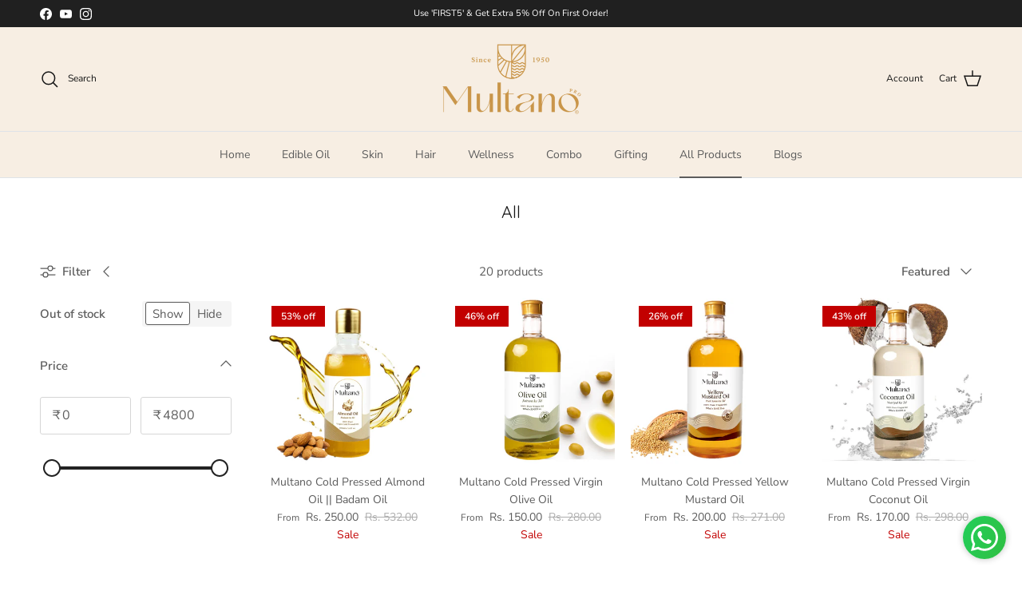

--- FILE ---
content_type: text/html; charset=utf-8
request_url: https://multano.in/collections/all
body_size: 33204
content:
<!doctype html>
<html class="no-js" lang="en" dir="ltr">
<head><meta charset="utf-8">
<meta name="viewport" content="width=device-width,initial-scale=1">
<title>All &ndash; multano.in</title><link rel="canonical" href="https://multano.in/collections/all"><meta name="description" content=""><meta property="og:site_name" content="multano.in">
<meta property="og:url" content="https://multano.in/collections/all">
<meta property="og:title" content="All">
<meta property="og:type" content="product.group">
<meta property="og:description" content="multano.in"><meta name="twitter:card" content="summary_large_image">
<meta name="twitter:title" content="All">
<meta name="twitter:description" content="multano.in">
<style>@font-face {
  font-family: "Nunito Sans";
  font-weight: 400;
  font-style: normal;
  font-display: fallback;
  src: url("//multano.in/cdn/fonts/nunito_sans/nunitosans_n4.0276fe080df0ca4e6a22d9cb55aed3ed5ba6b1da.woff2") format("woff2"),
       url("//multano.in/cdn/fonts/nunito_sans/nunitosans_n4.b4964bee2f5e7fd9c3826447e73afe2baad607b7.woff") format("woff");
}
@font-face {
  font-family: "Nunito Sans";
  font-weight: 700;
  font-style: normal;
  font-display: fallback;
  src: url("//multano.in/cdn/fonts/nunito_sans/nunitosans_n7.25d963ed46da26098ebeab731e90d8802d989fa5.woff2") format("woff2"),
       url("//multano.in/cdn/fonts/nunito_sans/nunitosans_n7.d32e3219b3d2ec82285d3027bd673efc61a996c8.woff") format("woff");
}
@font-face {
  font-family: "Nunito Sans";
  font-weight: 500;
  font-style: normal;
  font-display: fallback;
  src: url("//multano.in/cdn/fonts/nunito_sans/nunitosans_n5.6fc0ed1feb3fc393c40619f180fc49c4d0aae0db.woff2") format("woff2"),
       url("//multano.in/cdn/fonts/nunito_sans/nunitosans_n5.2c84830b46099cbcc1095f30e0957b88b914e50a.woff") format("woff");
}
@font-face {
  font-family: "Nunito Sans";
  font-weight: 400;
  font-style: italic;
  font-display: fallback;
  src: url("//multano.in/cdn/fonts/nunito_sans/nunitosans_i4.6e408730afac1484cf297c30b0e67c86d17fc586.woff2") format("woff2"),
       url("//multano.in/cdn/fonts/nunito_sans/nunitosans_i4.c9b6dcbfa43622b39a5990002775a8381942ae38.woff") format("woff");
}
@font-face {
  font-family: "Nunito Sans";
  font-weight: 700;
  font-style: italic;
  font-display: fallback;
  src: url("//multano.in/cdn/fonts/nunito_sans/nunitosans_i7.8c1124729eec046a321e2424b2acf328c2c12139.woff2") format("woff2"),
       url("//multano.in/cdn/fonts/nunito_sans/nunitosans_i7.af4cda04357273e0996d21184432bcb14651a64d.woff") format("woff");
}
@font-face {
  font-family: Quicksand;
  font-weight: 400;
  font-style: normal;
  font-display: fallback;
  src: url("//multano.in/cdn/fonts/quicksand/quicksand_n4.bf8322a9d1da765aa396ad7b6eeb81930a6214de.woff2") format("woff2"),
       url("//multano.in/cdn/fonts/quicksand/quicksand_n4.fa4cbd232d3483059e72b11f7239959a64c98426.woff") format("woff");
}
@font-face {
  font-family: Trirong;
  font-weight: 700;
  font-style: normal;
  font-display: fallback;
  src: url("//multano.in/cdn/fonts/trirong/trirong_n7.a33ed6536f9a7c6d7a9d0b52e1e13fd44f544eff.woff2") format("woff2"),
       url("//multano.in/cdn/fonts/trirong/trirong_n7.cdb88d0f8e5c427b393745c8cdeb8bc085cbacff.woff") format("woff");
}
@font-face {
  font-family: "Nunito Sans";
  font-weight: 400;
  font-style: normal;
  font-display: fallback;
  src: url("//multano.in/cdn/fonts/nunito_sans/nunitosans_n4.0276fe080df0ca4e6a22d9cb55aed3ed5ba6b1da.woff2") format("woff2"),
       url("//multano.in/cdn/fonts/nunito_sans/nunitosans_n4.b4964bee2f5e7fd9c3826447e73afe2baad607b7.woff") format("woff");
}
@font-face {
  font-family: "Nunito Sans";
  font-weight: 600;
  font-style: normal;
  font-display: fallback;
  src: url("//multano.in/cdn/fonts/nunito_sans/nunitosans_n6.6e9464eba570101a53130c8130a9e17a8eb55c21.woff2") format("woff2"),
       url("//multano.in/cdn/fonts/nunito_sans/nunitosans_n6.25a0ac0c0a8a26038c7787054dd6058dfbc20fa8.woff") format("woff");
}
:root {
  --page-container-width:          1600px;
  --reading-container-width:       720px;
  --divider-opacity:               0.14;
  --gutter-large:                  30px;
  --gutter-desktop:                20px;
  --gutter-mobile:                 16px;
  --section-padding:               50px;
  --larger-section-padding:        80px;
  --larger-section-padding-mobile: 60px;
  --largest-section-padding:       110px;
  --aos-animate-duration:          0.6s;

  --base-font-family:              "Nunito Sans", sans-serif;
  --base-font-weight:              400;
  --base-font-style:               normal;
  --heading-font-family:           Quicksand, sans-serif;
  --heading-font-weight:           400;
  --heading-font-style:            normal;
  --logo-font-family:              Trirong, serif;
  --logo-font-weight:              700;
  --logo-font-style:               normal;
  --nav-font-family:               "Nunito Sans", sans-serif;
  --nav-font-weight:               400;
  --nav-font-style:                normal;

  --base-text-size:15px;
  --base-line-height:              1.6;
  --input-text-size:16px;
  --smaller-text-size-1:12px;
  --smaller-text-size-2:14px;
  --smaller-text-size-3:12px;
  --smaller-text-size-4:11px;
  --larger-text-size:25px;
  --super-large-text-size:44px;
  --super-large-mobile-text-size:20px;
  --larger-mobile-text-size:20px;
  --logo-text-size:26px;--btn-letter-spacing: 0.08em;
    --btn-text-transform: uppercase;
    --button-text-size: 13px;
    --quickbuy-button-text-size: 13;
    --small-feature-link-font-size: 0.75em;
    --input-btn-padding-top:             1.2em;
    --input-btn-padding-bottom:          1.2em;--heading-text-transform:none;
  --nav-text-size:                      14px;
  --mobile-menu-font-weight:            600;

  --body-bg-color:                      255 255 255;
  --bg-color:                           255 255 255;
  --body-text-color:                    92 92 92;
  --text-color:                         92 92 92;

  --header-text-col:                    #171717;--header-text-hover-col:             var(--main-nav-link-hover-col);--header-bg-col:                     #f7eee3;
  --heading-color:                     23 23 23;
  --body-heading-color:                23 23 23;
  --heading-divider-col:               #dfe3e8;

  --logo-col:                          #171717;
  --main-nav-bg:                       #f7eee3;
  --main-nav-link-col:                 #5c5c5c;
  --main-nav-link-hover-col:           #c16452;
  --main-nav-link-featured-col:        #b61d0f;

  --link-color:                        193 100 82;
  --body-link-color:                   193 100 82;

  --btn-bg-color:                        35 35 35;
  --btn-bg-hover-color:                  193 100 82;
  --btn-border-color:                    35 35 35;
  --btn-border-hover-color:              193 100 82;
  --btn-text-color:                      255 255 255;
  --btn-text-hover-color:                255 255 255;--btn-alt-bg-color:                    255 255 255;
  --btn-alt-text-color:                  35 35 35;
  --btn-alt-border-color:                35 35 35;
  --btn-alt-border-hover-color:          35 35 35;--btn-ter-bg-color:                    235 235 235;
  --btn-ter-text-color:                  41 41 41;
  --btn-ter-bg-hover-color:              35 35 35;
  --btn-ter-text-hover-color:            255 255 255;--btn-border-radius: 3px;--color-scheme-default:                             #ffffff;
  --color-scheme-default-color:                       255 255 255;
  --color-scheme-default-text-color:                  92 92 92;
  --color-scheme-default-head-color:                  23 23 23;
  --color-scheme-default-link-color:                  193 100 82;
  --color-scheme-default-btn-text-color:              255 255 255;
  --color-scheme-default-btn-text-hover-color:        255 255 255;
  --color-scheme-default-btn-bg-color:                35 35 35;
  --color-scheme-default-btn-bg-hover-color:          193 100 82;
  --color-scheme-default-btn-border-color:            35 35 35;
  --color-scheme-default-btn-border-hover-color:      193 100 82;
  --color-scheme-default-btn-alt-text-color:          35 35 35;
  --color-scheme-default-btn-alt-bg-color:            255 255 255;
  --color-scheme-default-btn-alt-border-color:        35 35 35;
  --color-scheme-default-btn-alt-border-hover-color:  35 35 35;

  --color-scheme-1:                             #fcfaf3;
  --color-scheme-1-color:                       252 250 243;
  --color-scheme-1-text-color:                  92 92 92;
  --color-scheme-1-head-color:                  23 23 23;
  --color-scheme-1-link-color:                  193 100 82;
  --color-scheme-1-btn-text-color:              255 255 255;
  --color-scheme-1-btn-text-hover-color:        255 255 255;
  --color-scheme-1-btn-bg-color:                35 35 35;
  --color-scheme-1-btn-bg-hover-color:          0 0 0;
  --color-scheme-1-btn-border-color:            35 35 35;
  --color-scheme-1-btn-border-hover-color:      0 0 0;
  --color-scheme-1-btn-alt-text-color:          35 35 35;
  --color-scheme-1-btn-alt-bg-color:            255 255 255;
  --color-scheme-1-btn-alt-border-color:        35 35 35;
  --color-scheme-1-btn-alt-border-hover-color:  35 35 35;

  --color-scheme-2:                             #faf2e6;
  --color-scheme-2-color:                       250 242 230;
  --color-scheme-2-text-color:                  92 92 92;
  --color-scheme-2-head-color:                  23 23 23;
  --color-scheme-2-link-color:                  193 100 82;
  --color-scheme-2-btn-text-color:              255 255 255;
  --color-scheme-2-btn-text-hover-color:        255 255 255;
  --color-scheme-2-btn-bg-color:                35 35 35;
  --color-scheme-2-btn-bg-hover-color:          0 0 0;
  --color-scheme-2-btn-border-color:            35 35 35;
  --color-scheme-2-btn-border-hover-color:      0 0 0;
  --color-scheme-2-btn-alt-text-color:          35 35 35;
  --color-scheme-2-btn-alt-bg-color:            255 255 255;
  --color-scheme-2-btn-alt-border-color:        35 35 35;
  --color-scheme-2-btn-alt-border-hover-color:  35 35 35;

  /* Shop Pay payment terms */
  --payment-terms-background-color:    #ffffff;--quickbuy-bg: 255 255 255;--body-input-background-color:       rgb(var(--body-bg-color));
  --input-background-color:            rgb(var(--body-bg-color));
  --body-input-text-color:             var(--body-text-color);
  --input-text-color:                  var(--body-text-color);
  --body-input-border-color:           rgb(214, 214, 214);
  --input-border-color:                rgb(214, 214, 214);
  --input-border-color-hover:          rgb(165, 165, 165);
  --input-border-color-active:         rgb(92, 92, 92);

  --swatch-cross-svg:                  url("data:image/svg+xml,%3Csvg xmlns='http://www.w3.org/2000/svg' width='240' height='240' viewBox='0 0 24 24' fill='none' stroke='rgb(214, 214, 214)' stroke-width='0.09' preserveAspectRatio='none' %3E%3Cline x1='24' y1='0' x2='0' y2='24'%3E%3C/line%3E%3C/svg%3E");
  --swatch-cross-hover:                url("data:image/svg+xml,%3Csvg xmlns='http://www.w3.org/2000/svg' width='240' height='240' viewBox='0 0 24 24' fill='none' stroke='rgb(165, 165, 165)' stroke-width='0.09' preserveAspectRatio='none' %3E%3Cline x1='24' y1='0' x2='0' y2='24'%3E%3C/line%3E%3C/svg%3E");
  --swatch-cross-active:               url("data:image/svg+xml,%3Csvg xmlns='http://www.w3.org/2000/svg' width='240' height='240' viewBox='0 0 24 24' fill='none' stroke='rgb(92, 92, 92)' stroke-width='0.09' preserveAspectRatio='none' %3E%3Cline x1='24' y1='0' x2='0' y2='24'%3E%3C/line%3E%3C/svg%3E");

  --footer-divider-col:                #ffffff;
  --footer-text-col:                   255 255 255;
  --footer-heading-col:                255 255 255;
  --footer-bg:                         #000000;--product-label-overlay-justify: flex-start;--product-label-overlay-align: flex-start;--product-label-overlay-reduction-text:   #ffffff;
  --product-label-overlay-reduction-bg:     #c20000;
  --product-label-overlay-stock-text:       #ffffff;
  --product-label-overlay-stock-bg:         #09728c;
  --product-label-overlay-new-text:         #ffffff;
  --product-label-overlay-new-bg:           #c16452;
  --product-label-overlay-meta-text:        #ffffff;
  --product-label-overlay-meta-bg:          #bd2585;
  --product-label-sale-text:                #c20000;
  --product-label-sold-text:                #171717;
  --product-label-preorder-text:            #3ea36a;

  --product-block-crop-align:               center;

  
  --product-block-price-align:              center;
  --product-block-price-item-margin-start:  .25rem;
  --product-block-price-item-margin-end:    .25rem;
  

  --collection-block-image-position:   center center;

  --swatch-picker-image-size:          40px;
  --swatch-crop-align:                 center center;

  --image-overlay-text-color:          255 255 255;--image-overlay-bg:                  rgba(0, 0, 0, 0.12);
  --image-overlay-shadow-start:        rgb(0 0 0 / 0.16);
  --image-overlay-box-opacity:         0.88;.image-overlay--bg-box .text-overlay .text-overlay__text {
      --image-overlay-box-bg: 255 255 255;
      --heading-color: var(--body-heading-color);
      --text-color: var(--body-text-color);
      --link-color: var(--body-link-color);
    }--product-inventory-ok-box-color:            #f2faf0;
  --product-inventory-ok-text-color:           #108043;
  --product-inventory-ok-icon-box-fill-color:  #fff;
  --product-inventory-low-box-color:           #fcf1cd;
  --product-inventory-low-text-color:          #dd9a1a;
  --product-inventory-low-icon-box-fill-color: #fff;
  --product-inventory-low-text-color-channels: 16, 128, 67;
  --product-inventory-ok-text-color-channels:  221, 154, 26;

  --rating-star-color: 193 100 82;
}::selection {
    background: rgb(var(--body-heading-color));
    color: rgb(var(--body-bg-color));
  }
  ::-moz-selection {
    background: rgb(var(--body-heading-color));
    color: rgb(var(--body-bg-color));
  }.navigation .h1 {
  color: inherit !important;
}.use-color-scheme--default {
  --product-label-sale-text:           #c20000;
  --product-label-sold-text:           #171717;
  --product-label-preorder-text:       #3ea36a;
  --input-background-color:            rgb(var(--body-bg-color));
  --input-text-color:                  var(--body-input-text-color);
  --input-border-color:                rgb(214, 214, 214);
  --input-border-color-hover:          rgb(165, 165, 165);
  --input-border-color-active:         rgb(92, 92, 92);
}</style>

  <link href="//multano.in/cdn/shop/t/2/assets/main.css?v=98332359397807725241707414458" rel="stylesheet" type="text/css" media="all" />
<link rel="preload" as="font" href="//multano.in/cdn/fonts/nunito_sans/nunitosans_n4.0276fe080df0ca4e6a22d9cb55aed3ed5ba6b1da.woff2" type="font/woff2" crossorigin><link rel="preload" as="font" href="//multano.in/cdn/fonts/quicksand/quicksand_n4.bf8322a9d1da765aa396ad7b6eeb81930a6214de.woff2" type="font/woff2" crossorigin><script>
    document.documentElement.className = document.documentElement.className.replace('no-js', 'js');

    window.theme = {
      info: {
        name: 'Symmetry',
        version: '7.1.2'
      },
      device: {
        hasTouch: window.matchMedia('(any-pointer: coarse)').matches,
        hasHover: window.matchMedia('(hover: hover)').matches
      },
      mediaQueries: {
        md: '(min-width: 768px)',
        productMediaCarouselBreak: '(min-width: 1041px)'
      },
      routes: {
        base: 'https://multano.in',
        cart: '/cart',
        cartAdd: '/cart/add.js',
        cartUpdate: '/cart/update.js',
        predictiveSearch: '/search/suggest'
      },
      strings: {
        cartTermsConfirmation: "You must agree to the terms and conditions before continuing.",
        cartItemsQuantityError: "You can only add [QUANTITY] of this item to your cart.",
        generalSearchViewAll: "View all search results",
        noStock: "Sold out",
        noVariant: "Unavailable",
        productsProductChooseA: "Choose a",
        generalSearchPages: "Pages",
        generalSearchNoResultsWithoutTerms: "Sorry, we couldnʼt find any results",
        shippingCalculator: {
          singleRate: "There is one shipping rate for this destination:",
          multipleRates: "There are multiple shipping rates for this destination:",
          noRates: "We do not ship to this destination."
        }
      },
      settings: {
        moneyWithCurrencyFormat: "Rs. {{amount}}",
        cartType: "drawer",
        afterAddToCart: "drawer",
        quickbuyStyle: "off",
        externalLinksNewTab: true,
        internalLinksSmoothScroll: true
      }
    }

    theme.inlineNavigationCheck = function() {
      var pageHeader = document.querySelector('.pageheader'),
          inlineNavContainer = pageHeader.querySelector('.logo-area__left__inner'),
          inlineNav = inlineNavContainer.querySelector('.navigation--left');
      if (inlineNav && getComputedStyle(inlineNav).display != 'none') {
        var inlineMenuCentered = document.querySelector('.pageheader--layout-inline-menu-center'),
            logoContainer = document.querySelector('.logo-area__middle__inner');
        if(inlineMenuCentered) {
          var rightWidth = document.querySelector('.logo-area__right__inner').clientWidth,
              middleWidth = logoContainer.clientWidth,
              logoArea = document.querySelector('.logo-area'),
              computedLogoAreaStyle = getComputedStyle(logoArea),
              logoAreaInnerWidth = logoArea.clientWidth - Math.ceil(parseFloat(computedLogoAreaStyle.paddingLeft)) - Math.ceil(parseFloat(computedLogoAreaStyle.paddingRight)),
              availableNavWidth = logoAreaInnerWidth - Math.max(rightWidth, middleWidth) * 2 - 40;
          inlineNavContainer.style.maxWidth = availableNavWidth + 'px';
        }

        var firstInlineNavLink = inlineNav.querySelector('.navigation__item:first-child'),
            lastInlineNavLink = inlineNav.querySelector('.navigation__item:last-child');
        if (lastInlineNavLink) {
          var inlineNavWidth = null;
          if(document.querySelector('html[dir=rtl]')) {
            inlineNavWidth = firstInlineNavLink.offsetLeft - lastInlineNavLink.offsetLeft + firstInlineNavLink.offsetWidth;
          } else {
            inlineNavWidth = lastInlineNavLink.offsetLeft - firstInlineNavLink.offsetLeft + lastInlineNavLink.offsetWidth;
          }
          if (inlineNavContainer.offsetWidth >= inlineNavWidth) {
            pageHeader.classList.add('pageheader--layout-inline-permitted');
            var tallLogo = logoContainer.clientHeight > lastInlineNavLink.clientHeight + 20;
            if (tallLogo) {
              inlineNav.classList.add('navigation--tight-underline');
            } else {
              inlineNav.classList.remove('navigation--tight-underline');
            }
          } else {
            pageHeader.classList.remove('pageheader--layout-inline-permitted');
          }
        }
      }
    };

    theme.setInitialHeaderHeightProperty = () => {
      const section = document.querySelector('.section-header');
      if (section) {
        document.documentElement.style.setProperty('--theme-header-height', Math.ceil(section.clientHeight) + 'px');
      }
    };
  </script>

  <script src="//multano.in/cdn/shop/t/2/assets/main.js?v=66933730433444639621705594638" defer></script>
    <script src="//multano.in/cdn/shop/t/2/assets/animate-on-scroll.js?v=15249566486942820451702660496" defer></script>
    <link href="//multano.in/cdn/shop/t/2/assets/animate-on-scroll.css?v=35216439550296132921702660496" rel="stylesheet" type="text/css" media="all" />
  

  <script>window.performance && window.performance.mark && window.performance.mark('shopify.content_for_header.start');</script><meta id="shopify-digital-wallet" name="shopify-digital-wallet" content="/70214582560/digital_wallets/dialog">
<link rel="alternate" type="application/atom+xml" title="Feed" href="/collections/all.atom" />
<link rel="alternate" type="application/json+oembed" href="https://multano.in/collections/all.oembed">
<script async="async" src="/checkouts/internal/preloads.js?locale=en-IN"></script>
<script id="shopify-features" type="application/json">{"accessToken":"98bc2ea98bd24311d31f95b221001729","betas":["rich-media-storefront-analytics"],"domain":"multano.in","predictiveSearch":true,"shopId":70214582560,"locale":"en"}</script>
<script>var Shopify = Shopify || {};
Shopify.shop = "multano-in.myshopify.com";
Shopify.locale = "en";
Shopify.currency = {"active":"INR","rate":"1.0"};
Shopify.country = "IN";
Shopify.theme = {"name":"Symmetry","id":163582542112,"schema_name":"Symmetry","schema_version":"7.1.2","theme_store_id":568,"role":"main"};
Shopify.theme.handle = "null";
Shopify.theme.style = {"id":null,"handle":null};
Shopify.cdnHost = "multano.in/cdn";
Shopify.routes = Shopify.routes || {};
Shopify.routes.root = "/";</script>
<script type="module">!function(o){(o.Shopify=o.Shopify||{}).modules=!0}(window);</script>
<script>!function(o){function n(){var o=[];function n(){o.push(Array.prototype.slice.apply(arguments))}return n.q=o,n}var t=o.Shopify=o.Shopify||{};t.loadFeatures=n(),t.autoloadFeatures=n()}(window);</script>
<script id="shop-js-analytics" type="application/json">{"pageType":"collection"}</script>
<script defer="defer" async type="module" src="//multano.in/cdn/shopifycloud/shop-js/modules/v2/client.init-shop-cart-sync_BT-GjEfc.en.esm.js"></script>
<script defer="defer" async type="module" src="//multano.in/cdn/shopifycloud/shop-js/modules/v2/chunk.common_D58fp_Oc.esm.js"></script>
<script defer="defer" async type="module" src="//multano.in/cdn/shopifycloud/shop-js/modules/v2/chunk.modal_xMitdFEc.esm.js"></script>
<script type="module">
  await import("//multano.in/cdn/shopifycloud/shop-js/modules/v2/client.init-shop-cart-sync_BT-GjEfc.en.esm.js");
await import("//multano.in/cdn/shopifycloud/shop-js/modules/v2/chunk.common_D58fp_Oc.esm.js");
await import("//multano.in/cdn/shopifycloud/shop-js/modules/v2/chunk.modal_xMitdFEc.esm.js");

  window.Shopify.SignInWithShop?.initShopCartSync?.({"fedCMEnabled":true,"windoidEnabled":true});

</script>
<script>(function() {
  var isLoaded = false;
  function asyncLoad() {
    if (isLoaded) return;
    isLoaded = true;
    var urls = ["https:\/\/cdn.shopify.com\/s\/files\/1\/0683\/1371\/0892\/files\/splmn-shopify-prod-August-31.min.js?v=1693985059\u0026shop=multano-in.myshopify.com","https:\/\/multano.in\/apps\/giraffly-trust\/trust-worker-49120438fa0c6e12d464ec5eb2d8c58ce3a27125.js?v=20230217152001\u0026shop=multano-in.myshopify.com"];
    for (var i = 0; i < urls.length; i++) {
      var s = document.createElement('script');
      s.type = 'text/javascript';
      s.async = true;
      s.src = urls[i];
      var x = document.getElementsByTagName('script')[0];
      x.parentNode.insertBefore(s, x);
    }
  };
  if(window.attachEvent) {
    window.attachEvent('onload', asyncLoad);
  } else {
    window.addEventListener('load', asyncLoad, false);
  }
})();</script>
<script id="__st">var __st={"a":70214582560,"offset":-18000,"reqid":"59d48f6b-60ce-4cbf-80dc-2e2c7ba6d160-1769072235","pageurl":"multano.in\/collections\/all","u":"481c40f1fec0","p":"collection","rtyp":"collection","rid":434330829088};</script>
<script>window.ShopifyPaypalV4VisibilityTracking = true;</script>
<script id="captcha-bootstrap">!function(){'use strict';const t='contact',e='account',n='new_comment',o=[[t,t],['blogs',n],['comments',n],[t,'customer']],c=[[e,'customer_login'],[e,'guest_login'],[e,'recover_customer_password'],[e,'create_customer']],r=t=>t.map((([t,e])=>`form[action*='/${t}']:not([data-nocaptcha='true']) input[name='form_type'][value='${e}']`)).join(','),a=t=>()=>t?[...document.querySelectorAll(t)].map((t=>t.form)):[];function s(){const t=[...o],e=r(t);return a(e)}const i='password',u='form_key',d=['recaptcha-v3-token','g-recaptcha-response','h-captcha-response',i],f=()=>{try{return window.sessionStorage}catch{return}},m='__shopify_v',_=t=>t.elements[u];function p(t,e,n=!1){try{const o=window.sessionStorage,c=JSON.parse(o.getItem(e)),{data:r}=function(t){const{data:e,action:n}=t;return t[m]||n?{data:e,action:n}:{data:t,action:n}}(c);for(const[e,n]of Object.entries(r))t.elements[e]&&(t.elements[e].value=n);n&&o.removeItem(e)}catch(o){console.error('form repopulation failed',{error:o})}}const l='form_type',E='cptcha';function T(t){t.dataset[E]=!0}const w=window,h=w.document,L='Shopify',v='ce_forms',y='captcha';let A=!1;((t,e)=>{const n=(g='f06e6c50-85a8-45c8-87d0-21a2b65856fe',I='https://cdn.shopify.com/shopifycloud/storefront-forms-hcaptcha/ce_storefront_forms_captcha_hcaptcha.v1.5.2.iife.js',D={infoText:'Protected by hCaptcha',privacyText:'Privacy',termsText:'Terms'},(t,e,n)=>{const o=w[L][v],c=o.bindForm;if(c)return c(t,g,e,D).then(n);var r;o.q.push([[t,g,e,D],n]),r=I,A||(h.body.append(Object.assign(h.createElement('script'),{id:'captcha-provider',async:!0,src:r})),A=!0)});var g,I,D;w[L]=w[L]||{},w[L][v]=w[L][v]||{},w[L][v].q=[],w[L][y]=w[L][y]||{},w[L][y].protect=function(t,e){n(t,void 0,e),T(t)},Object.freeze(w[L][y]),function(t,e,n,w,h,L){const[v,y,A,g]=function(t,e,n){const i=e?o:[],u=t?c:[],d=[...i,...u],f=r(d),m=r(i),_=r(d.filter((([t,e])=>n.includes(e))));return[a(f),a(m),a(_),s()]}(w,h,L),I=t=>{const e=t.target;return e instanceof HTMLFormElement?e:e&&e.form},D=t=>v().includes(t);t.addEventListener('submit',(t=>{const e=I(t);if(!e)return;const n=D(e)&&!e.dataset.hcaptchaBound&&!e.dataset.recaptchaBound,o=_(e),c=g().includes(e)&&(!o||!o.value);(n||c)&&t.preventDefault(),c&&!n&&(function(t){try{if(!f())return;!function(t){const e=f();if(!e)return;const n=_(t);if(!n)return;const o=n.value;o&&e.removeItem(o)}(t);const e=Array.from(Array(32),(()=>Math.random().toString(36)[2])).join('');!function(t,e){_(t)||t.append(Object.assign(document.createElement('input'),{type:'hidden',name:u})),t.elements[u].value=e}(t,e),function(t,e){const n=f();if(!n)return;const o=[...t.querySelectorAll(`input[type='${i}']`)].map((({name:t})=>t)),c=[...d,...o],r={};for(const[a,s]of new FormData(t).entries())c.includes(a)||(r[a]=s);n.setItem(e,JSON.stringify({[m]:1,action:t.action,data:r}))}(t,e)}catch(e){console.error('failed to persist form',e)}}(e),e.submit())}));const S=(t,e)=>{t&&!t.dataset[E]&&(n(t,e.some((e=>e===t))),T(t))};for(const o of['focusin','change'])t.addEventListener(o,(t=>{const e=I(t);D(e)&&S(e,y())}));const B=e.get('form_key'),M=e.get(l),P=B&&M;t.addEventListener('DOMContentLoaded',(()=>{const t=y();if(P)for(const e of t)e.elements[l].value===M&&p(e,B);[...new Set([...A(),...v().filter((t=>'true'===t.dataset.shopifyCaptcha))])].forEach((e=>S(e,t)))}))}(h,new URLSearchParams(w.location.search),n,t,e,['guest_login'])})(!0,!0)}();</script>
<script integrity="sha256-4kQ18oKyAcykRKYeNunJcIwy7WH5gtpwJnB7kiuLZ1E=" data-source-attribution="shopify.loadfeatures" defer="defer" src="//multano.in/cdn/shopifycloud/storefront/assets/storefront/load_feature-a0a9edcb.js" crossorigin="anonymous"></script>
<script data-source-attribution="shopify.dynamic_checkout.dynamic.init">var Shopify=Shopify||{};Shopify.PaymentButton=Shopify.PaymentButton||{isStorefrontPortableWallets:!0,init:function(){window.Shopify.PaymentButton.init=function(){};var t=document.createElement("script");t.src="https://multano.in/cdn/shopifycloud/portable-wallets/latest/portable-wallets.en.js",t.type="module",document.head.appendChild(t)}};
</script>
<script data-source-attribution="shopify.dynamic_checkout.buyer_consent">
  function portableWalletsHideBuyerConsent(e){var t=document.getElementById("shopify-buyer-consent"),n=document.getElementById("shopify-subscription-policy-button");t&&n&&(t.classList.add("hidden"),t.setAttribute("aria-hidden","true"),n.removeEventListener("click",e))}function portableWalletsShowBuyerConsent(e){var t=document.getElementById("shopify-buyer-consent"),n=document.getElementById("shopify-subscription-policy-button");t&&n&&(t.classList.remove("hidden"),t.removeAttribute("aria-hidden"),n.addEventListener("click",e))}window.Shopify?.PaymentButton&&(window.Shopify.PaymentButton.hideBuyerConsent=portableWalletsHideBuyerConsent,window.Shopify.PaymentButton.showBuyerConsent=portableWalletsShowBuyerConsent);
</script>
<script data-source-attribution="shopify.dynamic_checkout.cart.bootstrap">document.addEventListener("DOMContentLoaded",(function(){function t(){return document.querySelector("shopify-accelerated-checkout-cart, shopify-accelerated-checkout")}if(t())Shopify.PaymentButton.init();else{new MutationObserver((function(e,n){t()&&(Shopify.PaymentButton.init(),n.disconnect())})).observe(document.body,{childList:!0,subtree:!0})}}));
</script>

<script>window.performance && window.performance.mark && window.performance.mark('shopify.content_for_header.end');</script>
<!-- CC Custom Head Start --><!-- CC Custom Head End --><link href="https://monorail-edge.shopifysvc.com" rel="dns-prefetch">
<script>(function(){if ("sendBeacon" in navigator && "performance" in window) {try {var session_token_from_headers = performance.getEntriesByType('navigation')[0].serverTiming.find(x => x.name == '_s').description;} catch {var session_token_from_headers = undefined;}var session_cookie_matches = document.cookie.match(/_shopify_s=([^;]*)/);var session_token_from_cookie = session_cookie_matches && session_cookie_matches.length === 2 ? session_cookie_matches[1] : "";var session_token = session_token_from_headers || session_token_from_cookie || "";function handle_abandonment_event(e) {var entries = performance.getEntries().filter(function(entry) {return /monorail-edge.shopifysvc.com/.test(entry.name);});if (!window.abandonment_tracked && entries.length === 0) {window.abandonment_tracked = true;var currentMs = Date.now();var navigation_start = performance.timing.navigationStart;var payload = {shop_id: 70214582560,url: window.location.href,navigation_start,duration: currentMs - navigation_start,session_token,page_type: "collection"};window.navigator.sendBeacon("https://monorail-edge.shopifysvc.com/v1/produce", JSON.stringify({schema_id: "online_store_buyer_site_abandonment/1.1",payload: payload,metadata: {event_created_at_ms: currentMs,event_sent_at_ms: currentMs}}));}}window.addEventListener('pagehide', handle_abandonment_event);}}());</script>
<script id="web-pixels-manager-setup">(function e(e,d,r,n,o){if(void 0===o&&(o={}),!Boolean(null===(a=null===(i=window.Shopify)||void 0===i?void 0:i.analytics)||void 0===a?void 0:a.replayQueue)){var i,a;window.Shopify=window.Shopify||{};var t=window.Shopify;t.analytics=t.analytics||{};var s=t.analytics;s.replayQueue=[],s.publish=function(e,d,r){return s.replayQueue.push([e,d,r]),!0};try{self.performance.mark("wpm:start")}catch(e){}var l=function(){var e={modern:/Edge?\/(1{2}[4-9]|1[2-9]\d|[2-9]\d{2}|\d{4,})\.\d+(\.\d+|)|Firefox\/(1{2}[4-9]|1[2-9]\d|[2-9]\d{2}|\d{4,})\.\d+(\.\d+|)|Chrom(ium|e)\/(9{2}|\d{3,})\.\d+(\.\d+|)|(Maci|X1{2}).+ Version\/(15\.\d+|(1[6-9]|[2-9]\d|\d{3,})\.\d+)([,.]\d+|)( \(\w+\)|)( Mobile\/\w+|) Safari\/|Chrome.+OPR\/(9{2}|\d{3,})\.\d+\.\d+|(CPU[ +]OS|iPhone[ +]OS|CPU[ +]iPhone|CPU IPhone OS|CPU iPad OS)[ +]+(15[._]\d+|(1[6-9]|[2-9]\d|\d{3,})[._]\d+)([._]\d+|)|Android:?[ /-](13[3-9]|1[4-9]\d|[2-9]\d{2}|\d{4,})(\.\d+|)(\.\d+|)|Android.+Firefox\/(13[5-9]|1[4-9]\d|[2-9]\d{2}|\d{4,})\.\d+(\.\d+|)|Android.+Chrom(ium|e)\/(13[3-9]|1[4-9]\d|[2-9]\d{2}|\d{4,})\.\d+(\.\d+|)|SamsungBrowser\/([2-9]\d|\d{3,})\.\d+/,legacy:/Edge?\/(1[6-9]|[2-9]\d|\d{3,})\.\d+(\.\d+|)|Firefox\/(5[4-9]|[6-9]\d|\d{3,})\.\d+(\.\d+|)|Chrom(ium|e)\/(5[1-9]|[6-9]\d|\d{3,})\.\d+(\.\d+|)([\d.]+$|.*Safari\/(?![\d.]+ Edge\/[\d.]+$))|(Maci|X1{2}).+ Version\/(10\.\d+|(1[1-9]|[2-9]\d|\d{3,})\.\d+)([,.]\d+|)( \(\w+\)|)( Mobile\/\w+|) Safari\/|Chrome.+OPR\/(3[89]|[4-9]\d|\d{3,})\.\d+\.\d+|(CPU[ +]OS|iPhone[ +]OS|CPU[ +]iPhone|CPU IPhone OS|CPU iPad OS)[ +]+(10[._]\d+|(1[1-9]|[2-9]\d|\d{3,})[._]\d+)([._]\d+|)|Android:?[ /-](13[3-9]|1[4-9]\d|[2-9]\d{2}|\d{4,})(\.\d+|)(\.\d+|)|Mobile Safari.+OPR\/([89]\d|\d{3,})\.\d+\.\d+|Android.+Firefox\/(13[5-9]|1[4-9]\d|[2-9]\d{2}|\d{4,})\.\d+(\.\d+|)|Android.+Chrom(ium|e)\/(13[3-9]|1[4-9]\d|[2-9]\d{2}|\d{4,})\.\d+(\.\d+|)|Android.+(UC? ?Browser|UCWEB|U3)[ /]?(15\.([5-9]|\d{2,})|(1[6-9]|[2-9]\d|\d{3,})\.\d+)\.\d+|SamsungBrowser\/(5\.\d+|([6-9]|\d{2,})\.\d+)|Android.+MQ{2}Browser\/(14(\.(9|\d{2,})|)|(1[5-9]|[2-9]\d|\d{3,})(\.\d+|))(\.\d+|)|K[Aa][Ii]OS\/(3\.\d+|([4-9]|\d{2,})\.\d+)(\.\d+|)/},d=e.modern,r=e.legacy,n=navigator.userAgent;return n.match(d)?"modern":n.match(r)?"legacy":"unknown"}(),u="modern"===l?"modern":"legacy",c=(null!=n?n:{modern:"",legacy:""})[u],f=function(e){return[e.baseUrl,"/wpm","/b",e.hashVersion,"modern"===e.buildTarget?"m":"l",".js"].join("")}({baseUrl:d,hashVersion:r,buildTarget:u}),m=function(e){var d=e.version,r=e.bundleTarget,n=e.surface,o=e.pageUrl,i=e.monorailEndpoint;return{emit:function(e){var a=e.status,t=e.errorMsg,s=(new Date).getTime(),l=JSON.stringify({metadata:{event_sent_at_ms:s},events:[{schema_id:"web_pixels_manager_load/3.1",payload:{version:d,bundle_target:r,page_url:o,status:a,surface:n,error_msg:t},metadata:{event_created_at_ms:s}}]});if(!i)return console&&console.warn&&console.warn("[Web Pixels Manager] No Monorail endpoint provided, skipping logging."),!1;try{return self.navigator.sendBeacon.bind(self.navigator)(i,l)}catch(e){}var u=new XMLHttpRequest;try{return u.open("POST",i,!0),u.setRequestHeader("Content-Type","text/plain"),u.send(l),!0}catch(e){return console&&console.warn&&console.warn("[Web Pixels Manager] Got an unhandled error while logging to Monorail."),!1}}}}({version:r,bundleTarget:l,surface:e.surface,pageUrl:self.location.href,monorailEndpoint:e.monorailEndpoint});try{o.browserTarget=l,function(e){var d=e.src,r=e.async,n=void 0===r||r,o=e.onload,i=e.onerror,a=e.sri,t=e.scriptDataAttributes,s=void 0===t?{}:t,l=document.createElement("script"),u=document.querySelector("head"),c=document.querySelector("body");if(l.async=n,l.src=d,a&&(l.integrity=a,l.crossOrigin="anonymous"),s)for(var f in s)if(Object.prototype.hasOwnProperty.call(s,f))try{l.dataset[f]=s[f]}catch(e){}if(o&&l.addEventListener("load",o),i&&l.addEventListener("error",i),u)u.appendChild(l);else{if(!c)throw new Error("Did not find a head or body element to append the script");c.appendChild(l)}}({src:f,async:!0,onload:function(){if(!function(){var e,d;return Boolean(null===(d=null===(e=window.Shopify)||void 0===e?void 0:e.analytics)||void 0===d?void 0:d.initialized)}()){var d=window.webPixelsManager.init(e)||void 0;if(d){var r=window.Shopify.analytics;r.replayQueue.forEach((function(e){var r=e[0],n=e[1],o=e[2];d.publishCustomEvent(r,n,o)})),r.replayQueue=[],r.publish=d.publishCustomEvent,r.visitor=d.visitor,r.initialized=!0}}},onerror:function(){return m.emit({status:"failed",errorMsg:"".concat(f," has failed to load")})},sri:function(e){var d=/^sha384-[A-Za-z0-9+/=]+$/;return"string"==typeof e&&d.test(e)}(c)?c:"",scriptDataAttributes:o}),m.emit({status:"loading"})}catch(e){m.emit({status:"failed",errorMsg:(null==e?void 0:e.message)||"Unknown error"})}}})({shopId: 70214582560,storefrontBaseUrl: "https://multano.in",extensionsBaseUrl: "https://extensions.shopifycdn.com/cdn/shopifycloud/web-pixels-manager",monorailEndpoint: "https://monorail-edge.shopifysvc.com/unstable/produce_batch",surface: "storefront-renderer",enabledBetaFlags: ["2dca8a86"],webPixelsConfigList: [{"id":"shopify-app-pixel","configuration":"{}","eventPayloadVersion":"v1","runtimeContext":"STRICT","scriptVersion":"0450","apiClientId":"shopify-pixel","type":"APP","privacyPurposes":["ANALYTICS","MARKETING"]},{"id":"shopify-custom-pixel","eventPayloadVersion":"v1","runtimeContext":"LAX","scriptVersion":"0450","apiClientId":"shopify-pixel","type":"CUSTOM","privacyPurposes":["ANALYTICS","MARKETING"]}],isMerchantRequest: false,initData: {"shop":{"name":"multano.in","paymentSettings":{"currencyCode":"INR"},"myshopifyDomain":"multano-in.myshopify.com","countryCode":"IN","storefrontUrl":"https:\/\/multano.in"},"customer":null,"cart":null,"checkout":null,"productVariants":[],"purchasingCompany":null},},"https://multano.in/cdn","fcfee988w5aeb613cpc8e4bc33m6693e112",{"modern":"","legacy":""},{"shopId":"70214582560","storefrontBaseUrl":"https:\/\/multano.in","extensionBaseUrl":"https:\/\/extensions.shopifycdn.com\/cdn\/shopifycloud\/web-pixels-manager","surface":"storefront-renderer","enabledBetaFlags":"[\"2dca8a86\"]","isMerchantRequest":"false","hashVersion":"fcfee988w5aeb613cpc8e4bc33m6693e112","publish":"custom","events":"[[\"page_viewed\",{}],[\"collection_viewed\",{\"collection\":{\"id\":\"434330829088\",\"title\":\"All\",\"productVariants\":[{\"price\":{\"amount\":500.0,\"currencyCode\":\"INR\"},\"product\":{\"title\":\"Multano Cold Pressed Almond Oil || Badam Oil\",\"vendor\":\"multano\",\"id\":\"8070684246304\",\"untranslatedTitle\":\"Multano Cold Pressed Almond Oil || Badam Oil\",\"url\":\"\/products\/multano-almond-oil-100ml\",\"type\":\"\"},\"id\":\"44317760946464\",\"image\":{\"src\":\"\/\/multano.in\/cdn\/shop\/products\/almond100ml_b1dc0996-c721-48f7-92e5-39599d7b8bac.webp?v=1672992677\"},\"sku\":\"MU\/ALMOND\/02\",\"title\":\"100 ml\",\"untranslatedTitle\":\"100 ml\"},{\"price\":{\"amount\":450.0,\"currencyCode\":\"INR\"},\"product\":{\"title\":\"Multano Cold Pressed Virgin Olive Oil\",\"vendor\":\"multano\",\"id\":\"8070687228192\",\"untranslatedTitle\":\"Multano Cold Pressed Virgin Olive Oil\",\"url\":\"\/products\/multano-extra-virgin-olive-oil-500ml\",\"type\":\"\"},\"id\":\"44317769564448\",\"image\":{\"src\":\"\/\/multano.in\/cdn\/shop\/products\/Artboard9.png?v=1675257103\"},\"sku\":\"MU\/OLIVE\/04\",\"title\":\"900 ml\",\"untranslatedTitle\":\"900 ml\"},{\"price\":{\"amount\":600.0,\"currencyCode\":\"INR\"},\"product\":{\"title\":\"Multano Cold Pressed Yellow Mustard Oil\",\"vendor\":\"multano\",\"id\":\"8070686802208\",\"untranslatedTitle\":\"Multano Cold Pressed Yellow Mustard Oil\",\"url\":\"\/products\/multano-yellow-mustard-oil-500-ml\",\"type\":\"\"},\"id\":\"44317768057120\",\"image\":{\"src\":\"\/\/multano.in\/cdn\/shop\/products\/Artboard13.png?v=1675257404\"},\"sku\":\"MU\/CPYM\/02\",\"title\":\"900 ml\",\"untranslatedTitle\":\"900 ml\"},{\"price\":{\"amount\":1000.0,\"currencyCode\":\"INR\"},\"product\":{\"title\":\"Multano Cold Pressed Virgin Coconut Oil\",\"vendor\":\"multano\",\"id\":\"8070687195424\",\"untranslatedTitle\":\"Multano Cold Pressed Virgin Coconut Oil\",\"url\":\"\/products\/multano-coconut-oil-500ml\",\"type\":\"\"},\"id\":\"44317769400608\",\"image\":{\"src\":\"\/\/multano.in\/cdn\/shop\/products\/Artboard12.png?v=1675257875\"},\"sku\":\"MU\/CPCO\/04\",\"title\":\"900 ml\",\"untranslatedTitle\":\"900 ml\"},{\"price\":{\"amount\":400.0,\"currencyCode\":\"INR\"},\"product\":{\"title\":\"Multano Cold Pressed Black Mustard Oil\",\"vendor\":\"multano\",\"id\":\"8070687162656\",\"untranslatedTitle\":\"Multano Cold Pressed Black Mustard Oil\",\"url\":\"\/products\/multano-black-mustard-oil-1000ml\",\"type\":\"\"},\"id\":\"44317769204000\",\"image\":{\"src\":\"\/\/multano.in\/cdn\/shop\/products\/Artboard15.png?v=1675257573\"},\"sku\":\"MU\/CPBM\/02\",\"title\":\"900 ml\",\"untranslatedTitle\":\"900 ml\"},{\"price\":{\"amount\":650.0,\"currencyCode\":\"INR\"},\"product\":{\"title\":\"Multano Cold Pressed Sesame Oil\",\"vendor\":\"multano\",\"id\":\"8070686834976\",\"untranslatedTitle\":\"Multano Cold Pressed Sesame Oil\",\"url\":\"\/products\/multano-sesame-oil-500ml\",\"type\":\"\"},\"id\":\"44317768220960\",\"image\":{\"src\":\"\/\/multano.in\/cdn\/shop\/products\/Artboard11.png?v=1675257302\"},\"sku\":\"MU\/SESAME\/03\",\"title\":\"900 ml\",\"untranslatedTitle\":\"900 ml\"},{\"price\":{\"amount\":450.0,\"currencyCode\":\"INR\"},\"product\":{\"title\":\"Multano Cold Pressed Sunflower Oil\",\"vendor\":\"multano\",\"id\":\"8070687031584\",\"untranslatedTitle\":\"Multano Cold Pressed Sunflower Oil\",\"url\":\"\/products\/multano-sunflower-oil-500ml\",\"type\":\"\"},\"id\":\"44317768810784\",\"image\":{\"src\":\"\/\/multano.in\/cdn\/shop\/products\/Artboard10.png?v=1675257770\"},\"sku\":\"MU\/CPSF\/02\",\"title\":\"900 ml\",\"untranslatedTitle\":\"900 ml\"},{\"price\":{\"amount\":499.0,\"currencyCode\":\"INR\"},\"product\":{\"title\":\"Multano Cold Pressed Groundnut Oil\",\"vendor\":\"multano\",\"id\":\"8070687064352\",\"untranslatedTitle\":\"Multano Cold Pressed Groundnut Oil\",\"url\":\"\/products\/multano-groundnut-oil-500ml\",\"type\":\"\"},\"id\":\"44317768909088\",\"image\":{\"src\":\"\/\/multano.in\/cdn\/shop\/products\/Artboard14.png?v=1675257646\"},\"sku\":\"MU\/CPGN\/02\",\"title\":\"900 ml\",\"untranslatedTitle\":\"900 ml\"},{\"price\":{\"amount\":299.0,\"currencyCode\":\"INR\"},\"product\":{\"title\":\"Multano Cold Pressed Kalonji Oil\",\"vendor\":\"multano\",\"id\":\"8070686703904\",\"untranslatedTitle\":\"Multano Cold Pressed Kalonji Oil\",\"url\":\"\/products\/multano-kalonji-oil-220ml\",\"type\":\"\"},\"id\":\"44317767532832\",\"image\":{\"src\":\"\/\/multano.in\/cdn\/shop\/products\/kilongi100ml_1_8cbd7126-9b60-4c3d-947e-d1abca9f95b7.webp?v=1675420764\"},\"sku\":\"MU\/CPKA\/02\",\"title\":\"100 ml\",\"untranslatedTitle\":\"100 ml\"},{\"price\":{\"amount\":150.0,\"currencyCode\":\"INR\"},\"product\":{\"title\":\"Multano Cold Pressed Flaxseed Oil\",\"vendor\":\"multano\",\"id\":\"8070686638368\",\"untranslatedTitle\":\"Multano Cold Pressed Flaxseed Oil\",\"url\":\"\/products\/multano-flaxseed-oil-220ml\",\"type\":\"\"},\"id\":\"44317767139616\",\"image\":{\"src\":\"\/\/multano.in\/cdn\/shop\/products\/flaxseed100ml_b1b25e88-e96a-4ce4-904c-ec7a3c2529ce.webp?v=1675421007\"},\"sku\":\"MU\/CPFL\/02\",\"title\":\"100 ml\",\"untranslatedTitle\":\"100 ml\"},{\"price\":{\"amount\":425.0,\"currencyCode\":\"INR\"},\"product\":{\"title\":\"Multano Cold Pressed Malkangani Oil\",\"vendor\":\"multano\",\"id\":\"8070686310688\",\"untranslatedTitle\":\"Multano Cold Pressed Malkangani Oil\",\"url\":\"\/products\/multano-malkangani-oil-220ml\",\"type\":\"\"},\"id\":\"44317765108000\",\"image\":{\"src\":\"\/\/multano.in\/cdn\/shop\/products\/malkangini100ml_748eb253-a8f2-472b-bd74-f5b1cb1be0a5.webp?v=1675421441\"},\"sku\":\"MU\/CPMG\/02\",\"title\":\"100 ml\",\"untranslatedTitle\":\"100 ml\"},{\"price\":{\"amount\":160.0,\"currencyCode\":\"INR\"},\"product\":{\"title\":\"Multano Cold Pressed Castor Oil\",\"vendor\":\"multano\",\"id\":\"8070686179616\",\"untranslatedTitle\":\"Multano Cold Pressed Castor Oil\",\"url\":\"\/products\/multano-castor-oil-220ml\",\"type\":\"\"},\"id\":\"44317764878624\",\"image\":{\"src\":\"\/\/multano.in\/cdn\/shop\/products\/castoroil100ml_b3cb5fae-d70b-454b-98c7-0d40bbcc5c7b.webp?v=1675421270\"},\"sku\":\"MU\/CPCA\/02\",\"title\":\"100 ml\",\"untranslatedTitle\":\"100 ml\"},{\"price\":{\"amount\":580.0,\"currencyCode\":\"INR\"},\"product\":{\"title\":\"Multano Cold Pressed Walnut Oil\",\"vendor\":\"multano\",\"id\":\"8070684508448\",\"untranslatedTitle\":\"Multano Cold Pressed Walnut Oil\",\"url\":\"\/products\/multano-walnut-oil-100ml\",\"type\":\"\"},\"id\":\"44317761503520\",\"image\":{\"src\":\"\/\/multano.in\/cdn\/shop\/products\/wallnut50_aac36a25-8247-43f3-a8ff-d805b32a2cec.webp?v=1672992717\"},\"sku\":\"MU\/CPWN\/02\",\"title\":\"100 ml\",\"untranslatedTitle\":\"100 ml\"},{\"price\":{\"amount\":994.0,\"currencyCode\":\"INR\"},\"product\":{\"title\":\"Multano Cold Pressed Moringa Oil\",\"vendor\":\"multano\",\"id\":\"8070686474528\",\"untranslatedTitle\":\"Multano Cold Pressed Moringa Oil\",\"url\":\"\/products\/multano-moringa-oil-220ml\",\"type\":\"\"},\"id\":\"44317766451488\",\"image\":{\"src\":\"\/\/multano.in\/cdn\/shop\/products\/moringa100ml_4d59c200-c701-4dc1-bce6-5ddc280a3153.webp?v=1675422747\"},\"sku\":\"MU\/CPMO\/02\",\"title\":\"100 ml\",\"untranslatedTitle\":\"100 ml\"},{\"price\":{\"amount\":425.0,\"currencyCode\":\"INR\"},\"product\":{\"title\":\"Multano Cold Pressed Apricot Oil\",\"vendor\":\"multano\",\"id\":\"8070684836128\",\"untranslatedTitle\":\"Multano Cold Pressed Apricot Oil\",\"url\":\"\/products\/multano-apricot-oil-100ml\",\"type\":\"\"},\"id\":\"44317762289952\",\"image\":{\"src\":\"\/\/multano.in\/cdn\/shop\/products\/aproicot100ml_254acd56-3f2c-4ea4-90da-65118c139176.webp?v=1672992748\"},\"sku\":\"MU\/CPAP\/02\",\"title\":\"100 ml\",\"untranslatedTitle\":\"100 ml\"},{\"price\":{\"amount\":400.0,\"currencyCode\":\"INR\"},\"product\":{\"title\":\"Multano Cold Pressed Pumpkin Seeds Oil\",\"vendor\":\"multano\",\"id\":\"8070686540064\",\"untranslatedTitle\":\"Multano Cold Pressed Pumpkin Seeds Oil\",\"url\":\"\/products\/multano-pumpkin-oil-220ml\",\"type\":\"\"},\"id\":\"44317767041312\",\"image\":{\"src\":\"\/\/multano.in\/cdn\/shop\/products\/pumpkin100ml_506c7401-227a-4a70-96d7-bfa6973780ad.webp?v=1675422978\"},\"sku\":\"MU\/CPPS\/02\",\"title\":\"100 ml\",\"untranslatedTitle\":\"100 ml\"},{\"price\":{\"amount\":1496.0,\"currencyCode\":\"INR\"},\"product\":{\"title\":\"Multano Cold Pressed Onion Oil\",\"vendor\":\"multano\",\"id\":\"8070686376224\",\"untranslatedTitle\":\"Multano Cold Pressed Onion Oil\",\"url\":\"\/products\/multano-onion-oil-220ml\",\"type\":\"\"},\"id\":\"44317765206304\",\"image\":{\"src\":\"\/\/multano.in\/cdn\/shop\/products\/onion100ml_d50aa28c-0629-4ea8-bd63-f255564099e0.webp?v=1675422194\"},\"sku\":\"MU\/CPON\/02\",\"title\":\"100 ml\",\"untranslatedTitle\":\"100 ml\"},{\"price\":{\"amount\":850.0,\"currencyCode\":\"INR\"},\"product\":{\"title\":\"Multano Cold Pressed Khas Khas Oil\",\"vendor\":\"multano\",\"id\":\"8070686441760\",\"untranslatedTitle\":\"Multano Cold Pressed Khas Khas Oil\",\"url\":\"\/products\/multano-khas-khas-oil-220ml\",\"type\":\"\"},\"id\":\"44317766353184\",\"image\":{\"src\":\"\/\/multano.in\/cdn\/shop\/products\/khaskhas100ml_20db48e5-25bb-43ce-a690-db7397ed136c.webp?v=1675423090\"},\"sku\":\"MU\/CPKH\/02\",\"title\":\"100 ml\",\"untranslatedTitle\":\"100 ml\"},{\"price\":{\"amount\":150.0,\"currencyCode\":\"INR\"},\"product\":{\"title\":\"Multano Cold Pressed Neem Oil\",\"vendor\":\"multano\",\"id\":\"8070686245152\",\"untranslatedTitle\":\"Multano Cold Pressed Neem Oil\",\"url\":\"\/products\/multano-neem-oil-220ml\",\"type\":\"\"},\"id\":\"44317765009696\",\"image\":{\"src\":\"\/\/multano.in\/cdn\/shop\/products\/neem100ml_28b05e10-0bc8-4daa-bba7-614b7851df53.webp?v=1675422599\"},\"sku\":\"MU\/CPNE\/02\",\"title\":\"100 ml\",\"untranslatedTitle\":\"100 ml\"},{\"price\":{\"amount\":199.0,\"currencyCode\":\"INR\"},\"product\":{\"title\":\"Multano Rose Water\",\"vendor\":\"multano\",\"id\":\"8070686048544\",\"untranslatedTitle\":\"Multano Rose Water\",\"url\":\"\/products\/multano-rose-water-220ml\",\"type\":\"\"},\"id\":\"44317764550944\",\"image\":{\"src\":\"\/\/multano.in\/cdn\/shop\/products\/rosewater.webp?v=1672992902\"},\"sku\":\"MU\/ROSE\/01\",\"title\":\"220 ml\",\"untranslatedTitle\":\"220 ml\"}]}}]]"});</script><script>
  window.ShopifyAnalytics = window.ShopifyAnalytics || {};
  window.ShopifyAnalytics.meta = window.ShopifyAnalytics.meta || {};
  window.ShopifyAnalytics.meta.currency = 'INR';
  var meta = {"products":[{"id":8070684246304,"gid":"gid:\/\/shopify\/Product\/8070684246304","vendor":"multano","type":"","handle":"multano-almond-oil-100ml","variants":[{"id":44317760946464,"price":50000,"name":"Multano Cold Pressed Almond Oil || Badam Oil - 100 ml","public_title":"100 ml","sku":"MU\/ALMOND\/02"},{"id":44317760979232,"price":25000,"name":"Multano Cold Pressed Almond Oil || Badam Oil - 50 ml","public_title":"50 ml","sku":"MU\/ALMOND\/01"},{"id":44317761012000,"price":75000,"name":"Multano Cold Pressed Almond Oil || Badam Oil - 220 ml","public_title":"220 ml","sku":"MU\/ALMOND\/03"},{"id":44317761044768,"price":200000,"name":"Multano Cold Pressed Almond Oil || Badam Oil - 500 ml","public_title":"500 ml","sku":"MU\/ALMOND\/04"},{"id":44317761077536,"price":300000,"name":"Multano Cold Pressed Almond Oil || Badam Oil - 900 ml","public_title":"900 ml","sku":"MU\/ALMOND\/05"},{"id":44317761110304,"price":480000,"name":"Multano Cold Pressed Almond Oil || Badam Oil - 900 ml x 2","public_title":"900 ml x 2","sku":"MU\/ALMOND\/Combo"}],"remote":false},{"id":8070687228192,"gid":"gid:\/\/shopify\/Product\/8070687228192","vendor":"multano","type":"","handle":"multano-extra-virgin-olive-oil-500ml","variants":[{"id":44317769564448,"price":45000,"name":"Multano Cold Pressed Virgin Olive Oil - 900 ml","public_title":"900 ml","sku":"MU\/OLIVE\/04"},{"id":44317769466144,"price":29900,"name":"Multano Cold Pressed Virgin Olive Oil - 500 ml","public_title":"500 ml","sku":"MU\/OLIVE\/03"},{"id":44317769531680,"price":19900,"name":"Multano Cold Pressed Virgin Olive Oil - 220 ml","public_title":"220 ml","sku":"MU\/OLIVE\/02"},{"id":44317769498912,"price":15000,"name":"Multano Cold Pressed Virgin Olive Oil - 100 ml","public_title":"100 ml","sku":"MU\/OLIVE\/01"},{"id":44317769597216,"price":99900,"name":"Multano Cold Pressed Virgin Olive Oil - 900 ml x 2","public_title":"900 ml x 2","sku":"MU\/OLIVE\/Combo"}],"remote":false},{"id":8070686802208,"gid":"gid:\/\/shopify\/Product\/8070686802208","vendor":"multano","type":"","handle":"multano-yellow-mustard-oil-500-ml","variants":[{"id":44317768057120,"price":60000,"name":"Multano Cold Pressed Yellow Mustard Oil - 900 ml","public_title":"900 ml","sku":"MU\/CPYM\/02"},{"id":44317768024352,"price":40000,"name":"Multano Cold Pressed Yellow Mustard Oil - 500 ml","public_title":"500 ml","sku":"MU\/CPYM\/01"},{"id":44317768089888,"price":20000,"name":"Multano Cold Pressed Yellow Mustard Oil - 100 ml","public_title":"100 ml","sku":"MU\/CPYM\/03"},{"id":44317768122656,"price":120000,"name":"Multano Cold Pressed Yellow Mustard Oil - 900 ml x 2","public_title":"900 ml x 2","sku":"MU\/CPYM\/Combo"}],"remote":false},{"id":8070687195424,"gid":"gid:\/\/shopify\/Product\/8070687195424","vendor":"multano","type":"","handle":"multano-coconut-oil-500ml","variants":[{"id":44317769400608,"price":100000,"name":"Multano Cold Pressed Virgin Coconut Oil - 900 ml","public_title":"900 ml","sku":"MU\/CPCO\/04"},{"id":44317769302304,"price":55000,"name":"Multano Cold Pressed Virgin Coconut Oil - 500 ml","public_title":"500 ml","sku":"MU\/CPCO\/03"},{"id":44317769367840,"price":25000,"name":"Multano Cold Pressed Virgin Coconut Oil - 220 ml","public_title":"220 ml","sku":"MU\/CPCO\/02"},{"id":44317769335072,"price":17000,"name":"Multano Cold Pressed Virgin Coconut Oil - 100 ml","public_title":"100 ml","sku":"MU\/CPCO\/01"},{"id":44317769433376,"price":200000,"name":"Multano Cold Pressed Virgin Coconut Oil - 900 ml x 2","public_title":"900 ml x 2","sku":"MU\/CPCO\/Combo"}],"remote":false},{"id":8070687162656,"gid":"gid:\/\/shopify\/Product\/8070687162656","vendor":"multano","type":"","handle":"multano-black-mustard-oil-1000ml","variants":[{"id":44317769204000,"price":40000,"name":"Multano Cold Pressed Black Mustard Oil - 900 ml","public_title":"900 ml","sku":"MU\/CPBM\/02"},{"id":44317769236768,"price":29000,"name":"Multano Cold Pressed Black Mustard Oil - 500 ml","public_title":"500 ml","sku":"MU\/CPBM\/01"},{"id":44317769269536,"price":79900,"name":"Multano Cold Pressed Black Mustard Oil - 900 ml x 2","public_title":"900 ml x 2","sku":"MU\/CPBM\/Combo"}],"remote":false},{"id":8070686834976,"gid":"gid:\/\/shopify\/Product\/8070686834976","vendor":"multano","type":"","handle":"multano-sesame-oil-500ml","variants":[{"id":44317768220960,"price":65000,"name":"Multano Cold Pressed Sesame Oil - 900 ml","public_title":"900 ml","sku":"MU\/SESAME\/03"},{"id":44317768155424,"price":50000,"name":"Multano Cold Pressed Sesame Oil - 500 ml","public_title":"500 ml","sku":"MU\/SESAME\/02"},{"id":44317768188192,"price":29900,"name":"Multano Cold Pressed Sesame Oil - 220 ml","public_title":"220 ml","sku":"MU\/SESAME\/01"},{"id":44317768253728,"price":130000,"name":"Multano Cold Pressed Sesame Oil - 900 ml x 2","public_title":"900 ml x 2","sku":"MU\/SESAME\/Combo"}],"remote":false},{"id":8070687031584,"gid":"gid:\/\/shopify\/Product\/8070687031584","vendor":"multano","type":"","handle":"multano-sunflower-oil-500ml","variants":[{"id":44317768810784,"price":45000,"name":"Multano Cold Pressed Sunflower Oil - 900 ml","public_title":"900 ml","sku":"MU\/CPSF\/02"},{"id":44317768778016,"price":29900,"name":"Multano Cold Pressed Sunflower Oil - 500 ml","public_title":"500 ml","sku":"MU\/CPSF\/01"},{"id":44317768843552,"price":89900,"name":"Multano Cold Pressed Sunflower Oil - 900 ml x 2","public_title":"900 ml x 2","sku":"MU\/CPSF\/Combo"}],"remote":false},{"id":8070687064352,"gid":"gid:\/\/shopify\/Product\/8070687064352","vendor":"multano","type":"","handle":"multano-groundnut-oil-500ml","variants":[{"id":44317768909088,"price":49900,"name":"Multano Cold Pressed Groundnut Oil - 900 ml","public_title":"900 ml","sku":"MU\/CPGN\/02"},{"id":44317768876320,"price":32500,"name":"Multano Cold Pressed Groundnut Oil - 500 ml","public_title":"500 ml","sku":"MU\/CPGN\/01"},{"id":44317768941856,"price":99900,"name":"Multano Cold Pressed Groundnut Oil - 900 ml x 2","public_title":"900 ml x 2","sku":null}],"remote":false},{"id":8070686703904,"gid":"gid:\/\/shopify\/Product\/8070686703904","vendor":"multano","type":"","handle":"multano-kalonji-oil-220ml","variants":[{"id":44317767532832,"price":29900,"name":"Multano Cold Pressed Kalonji Oil - 100 ml","public_title":"100 ml","sku":"MU\/CPKA\/02"},{"id":44317767500064,"price":19900,"name":"Multano Cold Pressed Kalonji Oil - 50 ml","public_title":"50 ml","sku":"MU\/CPKA\/01"},{"id":44317767467296,"price":39900,"name":"Multano Cold Pressed Kalonji Oil - 220 ml","public_title":"220 ml","sku":"MU\/CPKA\/03"}],"remote":false},{"id":8070686638368,"gid":"gid:\/\/shopify\/Product\/8070686638368","vendor":"multano","type":"","handle":"multano-flaxseed-oil-220ml","variants":[{"id":44317767139616,"price":15000,"name":"Multano Cold Pressed Flaxseed Oil - 100 ml","public_title":"100 ml","sku":"MU\/CPFL\/02"},{"id":44317767106848,"price":14000,"name":"Multano Cold Pressed Flaxseed Oil - 50 ml","public_title":"50 ml","sku":"MU\/CPFL\/01"},{"id":44317767074080,"price":19900,"name":"Multano Cold Pressed Flaxseed Oil - 220 ml","public_title":"220 ml","sku":"MU\/CPFL\/03"}],"remote":false},{"id":8070686310688,"gid":"gid:\/\/shopify\/Product\/8070686310688","vendor":"multano","type":"","handle":"multano-malkangani-oil-220ml","variants":[{"id":44317765108000,"price":42500,"name":"Multano Cold Pressed Malkangani Oil - 100 ml","public_title":"100 ml","sku":"MU\/CPMG\/02"},{"id":44317765075232,"price":27000,"name":"Multano Cold Pressed Malkangani Oil - 50 ml","public_title":"50 ml","sku":"MU\/CPMG\/01"},{"id":44317765042464,"price":75000,"name":"Multano Cold Pressed Malkangani Oil - 220 ml","public_title":"220 ml","sku":"MU\/CPMG\/03"}],"remote":false},{"id":8070686179616,"gid":"gid:\/\/shopify\/Product\/8070686179616","vendor":"multano","type":"","handle":"multano-castor-oil-220ml","variants":[{"id":44317764878624,"price":16000,"name":"Multano Cold Pressed Castor Oil - 100 ml","public_title":"100 ml","sku":"MU\/CPCA\/02"},{"id":44317764845856,"price":14000,"name":"Multano Cold Pressed Castor Oil - 50 ml","public_title":"50 ml","sku":"MU\/CPCA\/01"},{"id":44317764813088,"price":22500,"name":"Multano Cold Pressed Castor Oil - 220 ml","public_title":"220 ml","sku":"MU\/CPCA\/03"}],"remote":false},{"id":8070684508448,"gid":"gid:\/\/shopify\/Product\/8070684508448","vendor":"multano","type":"","handle":"multano-walnut-oil-100ml","variants":[{"id":44317761503520,"price":58000,"name":"Multano Cold Pressed Walnut Oil - 100 ml","public_title":"100 ml","sku":"MU\/CPWN\/02"},{"id":44317761536288,"price":37000,"name":"Multano Cold Pressed Walnut Oil - 50 ml","public_title":"50 ml","sku":"MU\/CPWN\/01"},{"id":44317761569056,"price":99900,"name":"Multano Cold Pressed Walnut Oil - 220 ml","public_title":"220 ml","sku":"MU\/CPWN\/03"}],"remote":false},{"id":8070686474528,"gid":"gid:\/\/shopify\/Product\/8070686474528","vendor":"multano","type":"","handle":"multano-moringa-oil-220ml","variants":[{"id":44317766451488,"price":99400,"name":"Multano Cold Pressed Moringa Oil - 100 ml","public_title":"100 ml","sku":"MU\/CPMO\/02"},{"id":44317766418720,"price":58700,"name":"Multano Cold Pressed Moringa Oil - 50 ml","public_title":"50 ml","sku":"MU\/CPMO\/01"},{"id":44317766385952,"price":185900,"name":"Multano Cold Pressed Moringa Oil - 220 ml","public_title":"220 ml","sku":"MU\/CPMO\/03"}],"remote":false},{"id":8070684836128,"gid":"gid:\/\/shopify\/Product\/8070684836128","vendor":"multano","type":"","handle":"multano-apricot-oil-100ml","variants":[{"id":44317762289952,"price":42500,"name":"Multano Cold Pressed Apricot Oil - 100 ml","public_title":"100 ml","sku":"MU\/CPAP\/02"},{"id":44317762322720,"price":29000,"name":"Multano Cold Pressed Apricot Oil - 50 ml","public_title":"50 ml","sku":"MU\/CPAP\/01"},{"id":44317762355488,"price":79000,"name":"Multano Cold Pressed Apricot Oil - 220 ml","public_title":"220 ml","sku":"MU\/CPAP\/03"}],"remote":false},{"id":8070686540064,"gid":"gid:\/\/shopify\/Product\/8070686540064","vendor":"multano","type":"","handle":"multano-pumpkin-oil-220ml","variants":[{"id":44317767041312,"price":40000,"name":"Multano Cold Pressed Pumpkin Seeds Oil - 100 ml","public_title":"100 ml","sku":"MU\/CPPS\/02"},{"id":44317767008544,"price":25000,"name":"Multano Cold Pressed Pumpkin Seeds Oil - 50 ml","public_title":"50 ml","sku":"MU\/CPPS\/01"},{"id":44317766975776,"price":70000,"name":"Multano Cold Pressed Pumpkin Seeds Oil - 220 ml","public_title":"220 ml","sku":"MU\/CPPS\/03"}],"remote":false},{"id":8070686376224,"gid":"gid:\/\/shopify\/Product\/8070686376224","vendor":"multano","type":"","handle":"multano-onion-oil-220ml","variants":[{"id":44317765206304,"price":149600,"name":"Multano Cold Pressed Onion Oil - 100 ml","public_title":"100 ml","sku":"MU\/CPON\/02"},{"id":44317765173536,"price":86000,"name":"Multano Cold Pressed Onion Oil - 50 ml","public_title":"50 ml","sku":"MU\/CPON\/01"},{"id":44317765140768,"price":286900,"name":"Multano Cold Pressed Onion Oil - 220 ml","public_title":"220 ml","sku":"MU\/CPON\/03"}],"remote":false},{"id":8070686441760,"gid":"gid:\/\/shopify\/Product\/8070686441760","vendor":"multano","type":"","handle":"multano-khas-khas-oil-220ml","variants":[{"id":44317766353184,"price":85000,"name":"Multano Cold Pressed Khas Khas Oil - 100 ml","public_title":"100 ml","sku":"MU\/CPKH\/02"},{"id":44317766287648,"price":49900,"name":"Multano Cold Pressed Khas Khas Oil - 50 ml","public_title":"50 ml","sku":"MU\/CPKH\/01"},{"id":44317766156576,"price":165000,"name":"Multano Cold Pressed Khas Khas Oil - 220 ml","public_title":"220 ml","sku":"MU\/CPKH\/03"}],"remote":false},{"id":8070686245152,"gid":"gid:\/\/shopify\/Product\/8070686245152","vendor":"multano","type":"","handle":"multano-neem-oil-220ml","variants":[{"id":44317765009696,"price":15000,"name":"Multano Cold Pressed Neem Oil - 100 ml","public_title":"100 ml","sku":"MU\/CPNE\/02"},{"id":44317764976928,"price":9900,"name":"Multano Cold Pressed Neem Oil - 50 ml","public_title":"50 ml","sku":"MU\/CPNE\/01"},{"id":44317764944160,"price":19900,"name":"Multano Cold Pressed Neem Oil - 220 ml","public_title":"220 ml","sku":"MU\/CPNE\/03"}],"remote":false},{"id":8070686048544,"gid":"gid:\/\/shopify\/Product\/8070686048544","vendor":"multano","type":"","handle":"multano-rose-water-220ml","variants":[{"id":44317764550944,"price":19900,"name":"Multano Rose Water - 220 ml","public_title":"220 ml","sku":"MU\/ROSE\/01"}],"remote":false}],"page":{"pageType":"collection","resourceType":"collection","resourceId":434330829088,"requestId":"59d48f6b-60ce-4cbf-80dc-2e2c7ba6d160-1769072235"}};
  for (var attr in meta) {
    window.ShopifyAnalytics.meta[attr] = meta[attr];
  }
</script>
<script class="analytics">
  (function () {
    var customDocumentWrite = function(content) {
      var jquery = null;

      if (window.jQuery) {
        jquery = window.jQuery;
      } else if (window.Checkout && window.Checkout.$) {
        jquery = window.Checkout.$;
      }

      if (jquery) {
        jquery('body').append(content);
      }
    };

    var hasLoggedConversion = function(token) {
      if (token) {
        return document.cookie.indexOf('loggedConversion=' + token) !== -1;
      }
      return false;
    }

    var setCookieIfConversion = function(token) {
      if (token) {
        var twoMonthsFromNow = new Date(Date.now());
        twoMonthsFromNow.setMonth(twoMonthsFromNow.getMonth() + 2);

        document.cookie = 'loggedConversion=' + token + '; expires=' + twoMonthsFromNow;
      }
    }

    var trekkie = window.ShopifyAnalytics.lib = window.trekkie = window.trekkie || [];
    if (trekkie.integrations) {
      return;
    }
    trekkie.methods = [
      'identify',
      'page',
      'ready',
      'track',
      'trackForm',
      'trackLink'
    ];
    trekkie.factory = function(method) {
      return function() {
        var args = Array.prototype.slice.call(arguments);
        args.unshift(method);
        trekkie.push(args);
        return trekkie;
      };
    };
    for (var i = 0; i < trekkie.methods.length; i++) {
      var key = trekkie.methods[i];
      trekkie[key] = trekkie.factory(key);
    }
    trekkie.load = function(config) {
      trekkie.config = config || {};
      trekkie.config.initialDocumentCookie = document.cookie;
      var first = document.getElementsByTagName('script')[0];
      var script = document.createElement('script');
      script.type = 'text/javascript';
      script.onerror = function(e) {
        var scriptFallback = document.createElement('script');
        scriptFallback.type = 'text/javascript';
        scriptFallback.onerror = function(error) {
                var Monorail = {
      produce: function produce(monorailDomain, schemaId, payload) {
        var currentMs = new Date().getTime();
        var event = {
          schema_id: schemaId,
          payload: payload,
          metadata: {
            event_created_at_ms: currentMs,
            event_sent_at_ms: currentMs
          }
        };
        return Monorail.sendRequest("https://" + monorailDomain + "/v1/produce", JSON.stringify(event));
      },
      sendRequest: function sendRequest(endpointUrl, payload) {
        // Try the sendBeacon API
        if (window && window.navigator && typeof window.navigator.sendBeacon === 'function' && typeof window.Blob === 'function' && !Monorail.isIos12()) {
          var blobData = new window.Blob([payload], {
            type: 'text/plain'
          });

          if (window.navigator.sendBeacon(endpointUrl, blobData)) {
            return true;
          } // sendBeacon was not successful

        } // XHR beacon

        var xhr = new XMLHttpRequest();

        try {
          xhr.open('POST', endpointUrl);
          xhr.setRequestHeader('Content-Type', 'text/plain');
          xhr.send(payload);
        } catch (e) {
          console.log(e);
        }

        return false;
      },
      isIos12: function isIos12() {
        return window.navigator.userAgent.lastIndexOf('iPhone; CPU iPhone OS 12_') !== -1 || window.navigator.userAgent.lastIndexOf('iPad; CPU OS 12_') !== -1;
      }
    };
    Monorail.produce('monorail-edge.shopifysvc.com',
      'trekkie_storefront_load_errors/1.1',
      {shop_id: 70214582560,
      theme_id: 163582542112,
      app_name: "storefront",
      context_url: window.location.href,
      source_url: "//multano.in/cdn/s/trekkie.storefront.1bbfab421998800ff09850b62e84b8915387986d.min.js"});

        };
        scriptFallback.async = true;
        scriptFallback.src = '//multano.in/cdn/s/trekkie.storefront.1bbfab421998800ff09850b62e84b8915387986d.min.js';
        first.parentNode.insertBefore(scriptFallback, first);
      };
      script.async = true;
      script.src = '//multano.in/cdn/s/trekkie.storefront.1bbfab421998800ff09850b62e84b8915387986d.min.js';
      first.parentNode.insertBefore(script, first);
    };
    trekkie.load(
      {"Trekkie":{"appName":"storefront","development":false,"defaultAttributes":{"shopId":70214582560,"isMerchantRequest":null,"themeId":163582542112,"themeCityHash":"14473101801098114141","contentLanguage":"en","currency":"INR","eventMetadataId":"23f1e939-7db6-4df6-a1ea-491ea6880258"},"isServerSideCookieWritingEnabled":true,"monorailRegion":"shop_domain","enabledBetaFlags":["65f19447"]},"Session Attribution":{},"S2S":{"facebookCapiEnabled":false,"source":"trekkie-storefront-renderer","apiClientId":580111}}
    );

    var loaded = false;
    trekkie.ready(function() {
      if (loaded) return;
      loaded = true;

      window.ShopifyAnalytics.lib = window.trekkie;

      var originalDocumentWrite = document.write;
      document.write = customDocumentWrite;
      try { window.ShopifyAnalytics.merchantGoogleAnalytics.call(this); } catch(error) {};
      document.write = originalDocumentWrite;

      window.ShopifyAnalytics.lib.page(null,{"pageType":"collection","resourceType":"collection","resourceId":434330829088,"requestId":"59d48f6b-60ce-4cbf-80dc-2e2c7ba6d160-1769072235","shopifyEmitted":true});

      var match = window.location.pathname.match(/checkouts\/(.+)\/(thank_you|post_purchase)/)
      var token = match? match[1]: undefined;
      if (!hasLoggedConversion(token)) {
        setCookieIfConversion(token);
        window.ShopifyAnalytics.lib.track("Viewed Product Category",{"currency":"INR","category":"Collection: all","collectionName":"all","collectionId":434330829088,"nonInteraction":true},undefined,undefined,{"shopifyEmitted":true});
      }
    });


        var eventsListenerScript = document.createElement('script');
        eventsListenerScript.async = true;
        eventsListenerScript.src = "//multano.in/cdn/shopifycloud/storefront/assets/shop_events_listener-3da45d37.js";
        document.getElementsByTagName('head')[0].appendChild(eventsListenerScript);

})();</script>
<script
  defer
  src="https://multano.in/cdn/shopifycloud/perf-kit/shopify-perf-kit-3.0.4.min.js"
  data-application="storefront-renderer"
  data-shop-id="70214582560"
  data-render-region="gcp-us-central1"
  data-page-type="collection"
  data-theme-instance-id="163582542112"
  data-theme-name="Symmetry"
  data-theme-version="7.1.2"
  data-monorail-region="shop_domain"
  data-resource-timing-sampling-rate="10"
  data-shs="true"
  data-shs-beacon="true"
  data-shs-export-with-fetch="true"
  data-shs-logs-sample-rate="1"
  data-shs-beacon-endpoint="https://multano.in/api/collect"
></script>
</head>

<body class="template-collection
 cc-animate-enabled">

  <a class="skip-link visually-hidden" href="#content">Skip to content</a><!-- BEGIN sections: header-group -->
<div id="shopify-section-sections--21730291974432__announcement-bar" class="shopify-section shopify-section-group-header-group section-announcement-bar">

<announcement-bar id="section-id-sections--21730291974432__announcement-bar" class="announcement-bar announcement-bar--with-announcement" data-cc-animate>
    <style data-shopify>
      #section-id-sections--21730291974432__announcement-bar {
        --bg-color: #202020;
        --heading-color: 255 255 255;
        --text-color: 255 255 255;
        --link-color: 255 255 255;
        --announcement-font-size: 11px;
      }
    </style>

    <div class="container container--no-max">
      <div class="announcement-bar__left desktop-only">
        
<ul class="social inline-flex flex-wrap"><li>
      <a class="social__link flex items-center justify-center" href="https://www.facebook.com/Multano.in/" target="_blank" rel="noopener" title="multano.in on Facebook"><svg aria-hidden="true" class="icon icon-facebook" viewBox="2 2 16 16" focusable="false" role="presentation"><path fill="currentColor" d="M18 10.049C18 5.603 14.419 2 10 2c-4.419 0-8 3.603-8 8.049C2 14.067 4.925 17.396 8.75 18v-5.624H6.719v-2.328h2.03V8.275c0-2.017 1.195-3.132 3.023-3.132.874 0 1.79.158 1.79.158v1.98h-1.009c-.994 0-1.303.621-1.303 1.258v1.51h2.219l-.355 2.326H11.25V18c3.825-.604 6.75-3.933 6.75-7.951Z"/></svg><span class="visually-hidden">Facebook</span>
      </a>
    </li><li>
      <a class="social__link flex items-center justify-center" href="https://www.youtube.com/channel/UCmpRdW2-UNCqVYBEktkjuLQ" target="_blank" rel="noopener" title="multano.in on YouTube"><svg class="icon" width="48" height="34" viewBox="0 0 48 34" aria-hidden="true" focusable="false" role="presentation"><path d="m19.044 23.27-.001-13.582 12.968 6.814-12.967 6.768ZM47.52 7.334s-.47-3.33-1.908-4.798C43.787.61 41.74.601 40.803.49 34.086 0 24.01 0 24.01 0h-.02S13.914 0 7.197.49C6.258.6 4.213.61 2.387 2.535.947 4.003.48 7.334.48 7.334S0 11.247 0 15.158v3.668c0 3.912.48 7.823.48 7.823s.468 3.331 1.906 4.798c1.827 1.926 4.226 1.866 5.294 2.067C11.52 33.885 24 34 24 34s10.086-.015 16.803-.505c.938-.113 2.984-.122 4.809-2.048 1.439-1.467 1.908-4.798 1.908-4.798s.48-3.91.48-7.823v-3.668c0-3.911-.48-7.824-.48-7.824Z" fill="currentColor" fill-rule="evenodd"/></svg><span class="visually-hidden">YouTube</span>
      </a>
    </li><li>
      <a class="social__link flex items-center justify-center" href="https://www.instagram.com/multanopro/" target="_blank" rel="noopener" title="multano.in on Instagram"><svg class="icon" width="48" height="48" viewBox="0 0 48 48" aria-hidden="true" focusable="false" role="presentation"><path d="M24 0c-6.518 0-7.335.028-9.895.144-2.555.117-4.3.523-5.826 1.116-1.578.613-2.917 1.434-4.25 2.768C2.693 5.362 1.872 6.701 1.26 8.28.667 9.806.26 11.55.144 14.105.028 16.665 0 17.482 0 24s.028 7.335.144 9.895c.117 2.555.523 4.3 1.116 5.826.613 1.578 1.434 2.917 2.768 4.25 1.334 1.335 2.673 2.156 4.251 2.77 1.527.592 3.271.998 5.826 1.115 2.56.116 3.377.144 9.895.144s7.335-.028 9.895-.144c2.555-.117 4.3-.523 5.826-1.116 1.578-.613 2.917-1.434 4.25-2.768 1.335-1.334 2.156-2.673 2.77-4.251.592-1.527.998-3.271 1.115-5.826.116-2.56.144-3.377.144-9.895s-.028-7.335-.144-9.895c-.117-2.555-.523-4.3-1.116-5.826-.613-1.578-1.434-2.917-2.768-4.25-1.334-1.335-2.673-2.156-4.251-2.769-1.527-.593-3.271-1-5.826-1.116C31.335.028 30.518 0 24 0Zm0 4.324c6.408 0 7.167.025 9.698.14 2.34.107 3.61.498 4.457.827 1.12.435 1.92.955 2.759 1.795.84.84 1.36 1.64 1.795 2.76.33.845.72 2.116.827 4.456.115 2.53.14 3.29.14 9.698s-.025 7.167-.14 9.698c-.107 2.34-.498 3.61-.827 4.457-.435 1.12-.955 1.92-1.795 2.759-.84.84-1.64 1.36-2.76 1.795-.845.33-2.116.72-4.456.827-2.53.115-3.29.14-9.698.14-6.409 0-7.168-.025-9.698-.14-2.34-.107-3.61-.498-4.457-.827-1.12-.435-1.92-.955-2.759-1.795-.84-.84-1.36-1.64-1.795-2.76-.33-.845-.72-2.116-.827-4.456-.115-2.53-.14-3.29-.14-9.698s.025-7.167.14-9.698c.107-2.34.498-3.61.827-4.457.435-1.12.955-1.92 1.795-2.759.84-.84 1.64-1.36 2.76-1.795.845-.33 2.116-.72 4.456-.827 2.53-.115 3.29-.14 9.698-.14Zm0 7.352c-6.807 0-12.324 5.517-12.324 12.324 0 6.807 5.517 12.324 12.324 12.324 6.807 0 12.324-5.517 12.324-12.324 0-6.807-5.517-12.324-12.324-12.324ZM24 32a8 8 0 1 1 0-16 8 8 0 0 1 0 16Zm15.691-20.811a2.88 2.88 0 1 1-5.76 0 2.88 2.88 0 0 1 5.76 0Z" fill="currentColor" fill-rule="evenodd"/></svg><span class="visually-hidden">Instagram</span>
      </a>
    </li></ul>

      </div>

      <div class="announcement-bar__middle"><div class="announcement-bar__announcements"><div class="announcement" ><div class="announcement__text">
                  Use 'FIRST5' & Get Extra 5% Off On First Order!

                  
                </div>
              </div></div>
          <div class="announcement-bar__announcement-controller">
            <button class="announcement-button announcement-button--previous" aria-label="Previous"><svg width="24" height="24" viewBox="0 0 24 24" fill="none" stroke="currentColor" stroke-width="1.5" stroke-linecap="round" stroke-linejoin="round" class="icon feather feather-chevron-left" aria-hidden="true" focusable="false" role="presentation"><path d="m15 18-6-6 6-6"/></svg></button><button class="announcement-button announcement-button--next" aria-label="Next"><svg width="24" height="24" viewBox="0 0 24 24" fill="none" stroke="currentColor" stroke-width="1.5" stroke-linecap="round" stroke-linejoin="round" class="icon feather feather-chevron-right" aria-hidden="true" focusable="false" role="presentation"><path d="m9 18 6-6-6-6"/></svg></button>
          </div></div>

      <div class="announcement-bar__right desktop-only">
        
        
          <div class="header-localization">
            

<script src="//multano.in/cdn/shop/t/2/assets/custom-select.js?v=147432982730571550041704989142" defer="defer"></script><form method="post" action="/localization" id="annbar-localization" accept-charset="UTF-8" class="form localization no-js-hidden" enctype="multipart/form-data"><input type="hidden" name="form_type" value="localization" /><input type="hidden" name="utf8" value="✓" /><input type="hidden" name="_method" value="put" /><input type="hidden" name="return_to" value="/collections/all" /><div class="localization__grid"></div><script>
      customElements.whenDefined('custom-select').then(() => {
        if (!customElements.get('country-selector')) {
          class CountrySelector extends customElements.get('custom-select') {
            constructor() {
              super();
              this.loaded = false;
            }

            async showListbox() {
              if (this.loaded) {
                super.showListbox();
                return;
              }

              this.button.classList.add('is-loading');
              this.button.setAttribute('aria-disabled', 'true');

              try {
                const response = await fetch('?section_id=country-selector');
                if (!response.ok) throw new Error(response.status);

                const tmpl = document.createElement('template');
                tmpl.innerHTML = await response.text();

                const el = tmpl.content.querySelector('.custom-select__listbox');
                this.listbox.innerHTML = el.innerHTML;

                this.options = this.querySelectorAll('.custom-select__option');

                this.popular = this.querySelectorAll('[data-popular]');
                if (this.popular.length) {
                  this.popular[this.popular.length - 1].closest('.custom-select__option')
                    .classList.add('custom-select__option--visual-group-end');
                }

                this.loaded = true;
              } catch {
                this.listbox.innerHTML = '<li>Error fetching countries, please try again.</li>';
              } finally {
                super.showListbox();
                this.button.classList.remove('is-loading');
                this.button.setAttribute('aria-disabled', 'false');
              }
            }

            setButtonWidth() {
              return;
            }
          }

          customElements.define('country-selector', CountrySelector);
        }
      });
    </script><script>
    document.getElementById('annbar-localization').addEventListener('change', (evt) => {
      const input = evt.target.previousElementSibling;
      if (input && input.tagName === 'INPUT') {
        input.value = evt.detail.selectedValue;
        evt.currentTarget.submit();
      }
    });
  </script></form>
          </div>
        
      </div>
    </div>
  </announcement-bar>
</div><div id="shopify-section-sections--21730291974432__header" class="shopify-section shopify-section-group-header-group section-header"><style data-shopify>
  .logo img {
    width: 175px;
  }
  .logo-area__middle--logo-image {
    max-width: 175px;
  }
  @media (max-width: 767.98px) {
    .logo img {
      width: 100px;
    }
  }.section-header {
    position: -webkit-sticky;
    position: sticky;
  }</style>
<page-header data-section-id="sections--21730291974432__header" data-cc-animate>
  <div id="pageheader" class="pageheader pageheader--layout-inline-menu-left pageheader--sticky">
    <div class="logo-area container container--no-max">
      <div class="logo-area__left">
        <div class="logo-area__left__inner">
          <button class="mobile-nav-toggle" aria-label="Menu" aria-controls="main-nav"><svg width="24" height="24" viewBox="0 0 24 24" fill="none" stroke="currentColor" stroke-width="1.5" stroke-linecap="round" stroke-linejoin="round" class="icon feather feather-menu" aria-hidden="true" focusable="false" role="presentation"><path d="M3 12h18M3 6h18M3 18h18"/></svg></button>
          
            <a class="show-search-link" href="/search" aria-label="Search">
              <span class="show-search-link__icon"><svg class="icon" width="24" height="24" viewBox="0 0 24 24" aria-hidden="true" focusable="false" role="presentation"><g transform="translate(3 3)" stroke="currentColor" stroke-width="1.5" fill="none" fill-rule="evenodd"><circle cx="7.824" cy="7.824" r="7.824"/><path stroke-linecap="square" d="m13.971 13.971 4.47 4.47"/></g></svg></span>
              <span class="show-search-link__text">Search</span>
            </a>
          
          
            <div id="proxy-nav" class="navigation navigation--left" role="navigation" aria-label="Primary">
              <div class="navigation__tier-1-container">
                <ul class="navigation__tier-1">
                  
<li class="navigation__item">
                      <a href="/" class="navigation__link" >Home</a>
                    </li>
                  
<li class="navigation__item">
                      <a href="/collections/edible-oil" class="navigation__link" >Edible Oil</a>
                    </li>
                  
<li class="navigation__item">
                      <a href="/collections/skin" class="navigation__link" >Skin</a>
                    </li>
                  
<li class="navigation__item">
                      <a href="/collections/hair" class="navigation__link" >Hair</a>
                    </li>
                  
<li class="navigation__item">
                      <a href="/collections/wellness" class="navigation__link" >Wellness</a>
                    </li>
                  
<li class="navigation__item">
                      <a href="/collections/combo" class="navigation__link" >Combo</a>
                    </li>
                  
<li class="navigation__item">
                      <a href="/collections/gifting" class="navigation__link" >Gifting</a>
                    </li>
                  
<li class="navigation__item navigation__item--active">
                      <a href="/collections/all" class="navigation__link" >All Products</a>
                    </li>
                  
<li class="navigation__item">
                      <a href="/blogs/news" class="navigation__link" >Blogs</a>
                    </li>
                  
                </ul>
              </div>
            </div>
          
        </div>
      </div>

      <div class="logo-area__middle logo-area__middle--logo-image">
        <div class="logo-area__middle__inner">
          <div class="logo"><a class="logo__link" href="/" title="multano.in"><img class="logo__image" src="//multano.in/cdn/shop/files/logo_1_1.png?v=1673153882&width=350" alt="multano.in" itemprop="logo" width="1590" height="815" loading="eager" /></a></div>
        </div>
      </div>

      <div class="logo-area__right">
        <div class="logo-area__right__inner">
          
            
              <a class="header-account-link" href="/account/login" aria-label="Account">
                <span class="header-account-link__text visually-hidden-mobile">Account</span>
                <span class="header-account-link__icon mobile-only"><svg class="icon" width="24" height="24" viewBox="0 0 24 24" aria-hidden="true" focusable="false" role="presentation"><g fill="none" fill-rule="evenodd"><path d="M12 2a5 5 0 1 1 0 10 5 5 0 0 1 0-10Zm0 1.429a3.571 3.571 0 1 0 0 7.142 3.571 3.571 0 0 0 0-7.142Z" fill="currentColor"/><path d="M3 18.25c0-2.486 4.542-4 9.028-4 4.486 0 8.972 1.514 8.972 4v3H3v-3Z" stroke="currentColor" stroke-width="1.5"/><circle stroke="currentColor" stroke-width="1.5" cx="12" cy="7" r="4.25"/></g></svg></span>
              </a>
            
          
          
            <a class="show-search-link" href="/search">
              <span class="show-search-link__text visually-hidden-mobile">Search</span>
              <span class="show-search-link__icon"><svg class="icon" width="24" height="24" viewBox="0 0 24 24" aria-hidden="true" focusable="false" role="presentation"><g transform="translate(3 3)" stroke="currentColor" stroke-width="1.5" fill="none" fill-rule="evenodd"><circle cx="7.824" cy="7.824" r="7.824"/><path stroke-linecap="square" d="m13.971 13.971 4.47 4.47"/></g></svg></span>
            </a>
          
          <a href="/cart" class="cart-link">
            <span class="cart-link__label visually-hidden-mobile">Cart</span>
            <span class="cart-link__icon"><svg class="icon" width="24" height="24" viewBox="0 0 24 24" aria-hidden="true" focusable="false" role="presentation"><g fill="none" fill-rule="evenodd" stroke="currentColor" stroke-width="1.5"><path d="M2 9.25h20l-4 12H6z"/><path stroke-linecap="square" d="M12 9V3"/></g></svg></span>
          </a>
        </div>
      </div>
    </div><script src="//multano.in/cdn/shop/t/2/assets/main-search.js?v=41385668864891259371702660497" defer></script>
      <main-search class="main-search "
          data-quick-search="true"
          data-quick-search-meta="false">

        <div class="main-search__container container">
          <button class="main-search__close" aria-label="Close"><svg width="24" height="24" viewBox="0 0 24 24" fill="none" stroke="currentColor" stroke-width="1" stroke-linecap="round" stroke-linejoin="round" class="icon feather feather-x" aria-hidden="true" focusable="false" role="presentation"><path d="M18 6 6 18M6 6l12 12"/></svg></button>

          <form class="main-search__form" action="/search" method="get" autocomplete="off">
            <div class="main-search__input-container">
              <input class="main-search__input" type="text" name="q" autocomplete="off" placeholder="Search our store" aria-label="Search" />
              <button class="main-search__button" type="submit" aria-label="Search"><svg class="icon" width="24" height="24" viewBox="0 0 24 24" aria-hidden="true" focusable="false" role="presentation"><g transform="translate(3 3)" stroke="currentColor" stroke-width="1.5" fill="none" fill-rule="evenodd"><circle cx="7.824" cy="7.824" r="7.824"/><path stroke-linecap="square" d="m13.971 13.971 4.47 4.47"/></g></svg></button>
            </div><script src="//multano.in/cdn/shop/t/2/assets/search-suggestions.js?v=136224079820713396391702660498" defer></script>
              <search-suggestions></search-suggestions></form>

          <div class="main-search__results"></div>

          
        </div>
      </main-search></div>

  <main-navigation id="main-nav" class="desktop-only" data-proxy-nav="proxy-nav">
    <div class="navigation navigation--main" role="navigation" aria-label="Primary">
      <div class="navigation__tier-1-container">
        <ul class="navigation__tier-1">
  
<li class="navigation__item">
      <a href="/" class="navigation__link" >Home</a>

      
    </li>
  
<li class="navigation__item">
      <a href="/collections/edible-oil" class="navigation__link" >Edible Oil</a>

      
    </li>
  
<li class="navigation__item">
      <a href="/collections/skin" class="navigation__link" >Skin</a>

      
    </li>
  
<li class="navigation__item">
      <a href="/collections/hair" class="navigation__link" >Hair</a>

      
    </li>
  
<li class="navigation__item">
      <a href="/collections/wellness" class="navigation__link" >Wellness</a>

      
    </li>
  
<li class="navigation__item">
      <a href="/collections/combo" class="navigation__link" >Combo</a>

      
    </li>
  
<li class="navigation__item">
      <a href="/collections/gifting" class="navigation__link" >Gifting</a>

      
    </li>
  
<li class="navigation__item navigation__item--active">
      <a href="/collections/all" class="navigation__link" >All Products</a>

      
    </li>
  
<li class="navigation__item">
      <a href="/blogs/news" class="navigation__link" >Blogs</a>

      
    </li>
  
</ul>
      </div>
    </div><script class="mobile-navigation-drawer-template" type="text/template">
      <div class="mobile-navigation-drawer" data-mobile-expand-with-entire-link="true">
        <div class="navigation navigation--main" role="navigation" aria-label="Primary">
          <div class="navigation__tier-1-container">
            <div class="navigation__mobile-header">
              <a href="#" class="mobile-nav-back has-ltr-icon" aria-label="Back"><svg width="24" height="24" viewBox="0 0 24 24" fill="none" stroke="currentColor" stroke-width="1.3" stroke-linecap="round" stroke-linejoin="round" class="icon feather feather-chevron-left" aria-hidden="true" focusable="false" role="presentation"><path d="m15 18-6-6 6-6"/></svg></a>
              <span class="mobile-nav-title"></span>
              <a href="#" class="mobile-nav-toggle"  aria-label="Close"><svg width="24" height="24" viewBox="0 0 24 24" fill="none" stroke="currentColor" stroke-width="1.3" stroke-linecap="round" stroke-linejoin="round" class="icon feather feather-x" aria-hidden="true" focusable="false" role="presentation"><path d="M18 6 6 18M6 6l12 12"/></svg></a>
            </div>
            <ul class="navigation__tier-1">
  
<li class="navigation__item">
      <a href="/" class="navigation__link" >Home</a>

      
    </li>
  
<li class="navigation__item">
      <a href="/collections/edible-oil" class="navigation__link" >Edible Oil</a>

      
    </li>
  
<li class="navigation__item">
      <a href="/collections/skin" class="navigation__link" >Skin</a>

      
    </li>
  
<li class="navigation__item">
      <a href="/collections/hair" class="navigation__link" >Hair</a>

      
    </li>
  
<li class="navigation__item">
      <a href="/collections/wellness" class="navigation__link" >Wellness</a>

      
    </li>
  
<li class="navigation__item">
      <a href="/collections/combo" class="navigation__link" >Combo</a>

      
    </li>
  
<li class="navigation__item">
      <a href="/collections/gifting" class="navigation__link" >Gifting</a>

      
    </li>
  
<li class="navigation__item navigation__item--active">
      <a href="/collections/all" class="navigation__link" >All Products</a>

      
    </li>
  
<li class="navigation__item">
      <a href="/blogs/news" class="navigation__link" >Blogs</a>

      
    </li>
  
</ul>
            
          </div>
        </div>
        <div class="mobile-navigation-drawer__footer"></div>
      </div>
    </script>
  </main-navigation>

  <a href="#" class="header-shade mobile-nav-toggle" aria-label="Close"></a>
</page-header>

<script>
  theme.inlineNavigationCheck();
  setTimeout(theme.setInitialHeaderHeightProperty, 0);
</script><script type="application/ld+json">
  {
    "@context": "http://schema.org",
    "@type": "Organization",
    "name": "multano.in",
      "logo": "https:\/\/multano.in\/cdn\/shop\/files\/logo_1_1.png?v=1673153882\u0026width=1590",
    
    "sameAs": [
      
"https:\/\/www.facebook.com\/Multano.in\/","https:\/\/www.youtube.com\/channel\/UCmpRdW2-UNCqVYBEktkjuLQ","https:\/\/www.instagram.com\/multanopro\/"
    ],
    "url": "https:\/\/multano.in"
  }
</script>


</div><div id="shopify-section-sections--21730291974432__store-messages" class="shopify-section shopify-section-group-header-group section-store-messages">
<div id="section-id-sections--21730291974432__store-messages" data-cc-animate>
    <style data-shopify>
      #section-id-sections--21730291974432__store-messages {
        --background: #f4f6f8;
        --text-1: #171717;
        --text-2: #4c4c4b;
      }
    </style>
    <div class="store-messages messages-0 desktop-only">
      <div class="container"></div>
    </div></div>
</div>
<!-- END sections: header-group --><main id="content" role="main">
    <div class="container cf">

      <div id="shopify-section-template--21730291384608__main" class="shopify-section"><div data-section-id="template--21730291384608__main" data-cc-animate>


  
<div class="page-header page-header--with-upper-spacing">
      <div class="container"><h1 class="pagetitle h3">All</h1>
          <div class="rte cf align-center reading-width"><quillbot-extension-portal></quillbot-extension-portal></div>
        
      </div>
    </div>
  

<div class="container">
    <div class="utility-bar" data-ajax-container data-ajax-scroll-to>
      <div class="utility-bar__left">
        
          <a href="#" class="toggle-btn utility-bar__item toggle-btn--revealed-desktop" data-toggle-filters>
            <span class="btn-icon"><svg width="23" height="19" viewBox="0 0 20 20" stroke-width="1.25" fill="none" xmlns="http://www.w3.org/2000/svg">
  <line x1="1" y1="6" x2="19" y2="6" stroke="currentColor" stroke-linecap="round" stroke-linejoin="round"></line>
  <line x1="1" y1="14" x2="19" y2="14" stroke="currentColor" stroke-linecap="round" stroke-linejoin="round"></line>
  <circle cx="7" cy="6" r="3" fill="none" stroke="currentColor"></circle>
  <circle cx="13" cy="14" r="3" fill="none" stroke="currentColor"></circle>
</svg>
</span>
            <span>Filter</span>
            
            
            <span class="toggle-btn__chevron has-motion has-ltr-icon"><svg width="24" height="24" viewBox="0 0 24 24" fill="none" stroke="currentColor" stroke-width="1.3" stroke-linecap="round" stroke-linejoin="round" class="icon feather feather-chevron-right" aria-hidden="true" focusable="false" role="presentation"><path d="m9 18 6-6-6-6"/></svg></span>
          </a>
        
      </div>

      
        <div class="utility-bar__centre">
          <div class="utility-bar__item">20 products</div>
        </div>
      

      <div class="utility-bar__right">
        
          <span class="utility-bar__item desktop-only">
            <link-dropdown class="link-dropdown link-dropdown--right-aligned">
              <div class="visually-hidden" id="sort-dropdown-heading">Sort by</div>
              <button class="link-dropdown__button has-motion" aria-expanded="false" aria-controls="sort-dropdown-options" aria-describedby="sort-dropdown-heading">
                <span class="link-dropdown__button-text">Featured
</span>
                <span class="link-dropdown__button-icon has-motion"><svg width="24" height="24" viewBox="0 0 24 24" fill="none" stroke="currentColor" stroke-width="1.3" stroke-linecap="round" stroke-linejoin="round" class="icon feather feather-chevron-down" aria-hidden="true" focusable="false" role="presentation"><path d="m6 9 6 6 6-6"/></svg></span>
              </button>
              <div class="link-dropdown__options" id="sort-dropdown-options"><a href="/collections/all?sort_by=manual" class="link-dropdown__link link-dropdown__link--active">Featured</a><a href="/collections/all?sort_by=best-selling" class="link-dropdown__link">Best selling</a><a href="/collections/all?sort_by=title-ascending" class="link-dropdown__link">Alphabetically, A-Z</a><a href="/collections/all?sort_by=title-descending" class="link-dropdown__link">Alphabetically, Z-A</a><a href="/collections/all?sort_by=price-ascending" class="link-dropdown__link">Price, low to high</a><a href="/collections/all?sort_by=price-descending" class="link-dropdown__link">Price, high to low</a><a href="/collections/all?sort_by=created-ascending" class="link-dropdown__link">Date, old to new</a><a href="/collections/all?sort_by=created-descending" class="link-dropdown__link">Date, new to old</a></div>
            </link-dropdown>
          </span>
        
        <span class="utility-bar__item mobile-only">
          <div class="layout-switchers">
            <a class="layout-switch layout-switch--two-columns layout-switch--active" href="#" aria-label="Grid"><svg width="24" height="24" viewBox="0 0 24 24" fill="none" stroke="currentColor" stroke-width="1.3" stroke-linecap="round" stroke-linejoin="round" class="icon feather feather-chevron-down" aria-hidden="true" focusable="false" role="presentation"><path d="M2 2h8v8H2V2M14 2h8v8h-8V2M14 14h8v8h-8v-8M2 14h8v8H2v-8"/></svg></a>
            <a class="layout-switch layout-switch--one-column" href="#" aria-label="List"><svg width="24" height="24" viewBox="0 0 24 24" fill="none" stroke="currentColor" stroke-width="1.3" stroke-linecap="round" stroke-linejoin="round" class="icon feather feather-chevron-down" aria-hidden="true" focusable="false" role="presentation"><path d="M2 2h20v20H2V2"/></svg></a>
          </div>
        </span>
      </div>
    </div>

    <filter-container class="filter-container filter-container--side filter-container--show-filters-desktop" data-ajax-filtering="true" data-filter-section-id="template--21730291384608__main">
      
        <a class="filter-shade" href="#" data-toggle-filters></a>
<div class="filters" data-auto-apply-hide-unavailable="false">
  <div class="filters__inner sticky-content-container" data-ajax-container>
    <header class="filters__heading">
      <div class="filters__heading-text heading-font h4">Filters</div>
      <a class="filters__close" href="#" data-toggle-filters aria-label="Close"><svg width="24" height="24" viewBox="0 0 24 24" fill="none" stroke="currentColor" stroke-width="1.3" stroke-linecap="round" stroke-linejoin="round" class="icon feather feather-x" aria-hidden="true" focusable="false" role="presentation"><path d="M18 6 6 18M6 6l12 12"/></svg></a>
    </header>
<form id="CollectionFilterForm"><div class="filter-group filter-group--availability">
              <div class="filter-toggle filter-toggle--inline">
                <span class="filter-toggle__group-label">Out of stock</span>
                <div class="filter-toggle__options">
                  <label class="filter-toggle__input-label">
                    <input class="filter-toggle__input"
                      id="Filter-filter.v.availability-1"
                      type="radio"
                      name="filter.v.availability"
                      value=""
                      checked>
                    <span class="filter-toggle__input-label-text">Show</span>
                  </label>
                  <label class="filter-toggle__input-label">
                    <input class="filter-toggle__input"
                      id="Filter-filter.v.availability-2"
                      type="radio"
                      name="filter.v.availability"
                      value="1"
                      >
                      <span class="filter-toggle__input-label-text">Hide</span>
                  </label>
                </div>
              </div>
            </div><div class="filter-group">
                <toggle-target role="button" tabindex="0" class="filter-group__heading" data-toggle-target=".filter-group--3">
                  <div class="filter-group__heading__text">Price</div>
                  <span class="filter-group__heading__indicator"><svg width="24" height="24" viewBox="0 0 24 24" fill="none" stroke="currentColor" stroke-width="1.3" stroke-linecap="round" stroke-linejoin="round" class="icon feather feather-chevron-down" aria-hidden="true" focusable="false" role="presentation"><path d="m6 9 6 6 6-6"/></svg></span>
                </toggle-target>
                <div class="filter-group__items filter-group--3 toggle-target">
                  <div class="toggle-target-container">
                    
                      <link rel="stylesheet" href="//multano.in/cdn/shop/t/2/assets/price-range.css?v=160212972469727779321702660497">
<script src="//multano.in/cdn/shop/t/2/assets/price-range.js?v=151483850115562725571704989145" defer></script>
<price-range class="cc-price-range">
  <div class="cc-price-range__input-row">
    <div class="cc-price-range__input-container">
      <span class="cc-price-range__input-currency-symbol">₹</span>
      <input class="cc-price-range__input cc-price-range__input--min"
        id="CCPriceRangeMin"
        name="filter.v.price.gte"
        placeholder="0"
        type="text"
        inputmode="numeric"
        pattern="[0-9]*"
        step="10"
        min="0"max="4800"
        
        aria-label="From" />
    </div>
    <div class="cc-price-range__input-container">
      <span class="cc-price-range__input-currency-symbol">₹</span>
      <input class="cc-price-range__input cc-price-range__input--max"
        id="CCPriceRangeMax"
        name="filter.v.price.lte"placeholder="4800"
        
        type="text"
        inputmode="numeric"
        pattern="[0-9]*"
        step="10"
        min="0"max="4800"
        
        aria-label="To" />
    </div>
  </div>

  <div class="cc-price-range__bar">
    <div class="cc-price-range__bar-inactive"></div>
    <div class="cc-price-range__bar-active"></div>
    <div id="CCPriceRangeSliderMin" class="cc-price-range__control cc-price-range__control--min" aria-label="From"></div>
    <div id="CCPriceRangeSliderMax" class="cc-price-range__control cc-price-range__control--max" aria-label="To"></div>
  </div>
</price-range>


                    
                  </div>
                </div>
              </div>
        <div class="filter-group mobile-only">
          <toggle-target role="button" tabindex="0" class="filter-group__heading" data-toggle-target=".filter-group--sort">
            <div class="filter-group__heading__text">Sort by</div>
            <span class="filter-group__heading__indicator"><svg width="24" height="24" viewBox="0 0 24 24" fill="none" stroke="currentColor" stroke-width="1.3" stroke-linecap="round" stroke-linejoin="round" class="icon feather feather-chevron-down" aria-hidden="true" focusable="false" role="presentation"><path d="m6 9 6 6 6-6"/></svg></span>
          </toggle-target>
          <div class="filter-group__items filter-group--sort toggle-target">
            <div class="toggle-target-container"><label class="filter-group__item filter-group__item--active">
                  <input class="filter-group__checkbox"
                    id="Filter-Sort-manual"
                    type="radio"
                    name="sort_by"
                    value="manual"
                    checked>

                  <span class="filter-group__item__text">
                    Featured
                    <svg class="filter-tick" role="presentation" viewBox="0 0 20 20"><path d="M8.315 13.859l-3.182-3.417a.506.506 0 0 1 0-.684l.643-.683a.437.437 0 0 1 .642 0l2.22 2.393 4.942-5.327a.436.436 0 0 1 .643 0l.643.684a.504.504 0 0 1 0 .683l-5.91 6.35a.437.437 0 0 1-.642 0"></path></svg>
                  </span>
                </label><label class="filter-group__item">
                  <input class="filter-group__checkbox"
                    id="Filter-Sort-best-selling"
                    type="radio"
                    name="sort_by"
                    value="best-selling"
                    >

                  <span class="filter-group__item__text">
                    Best selling
                    <svg class="filter-tick" role="presentation" viewBox="0 0 20 20"><path d="M8.315 13.859l-3.182-3.417a.506.506 0 0 1 0-.684l.643-.683a.437.437 0 0 1 .642 0l2.22 2.393 4.942-5.327a.436.436 0 0 1 .643 0l.643.684a.504.504 0 0 1 0 .683l-5.91 6.35a.437.437 0 0 1-.642 0"></path></svg>
                  </span>
                </label><label class="filter-group__item">
                  <input class="filter-group__checkbox"
                    id="Filter-Sort-title-ascending"
                    type="radio"
                    name="sort_by"
                    value="title-ascending"
                    >

                  <span class="filter-group__item__text">
                    Alphabetically, A-Z
                    <svg class="filter-tick" role="presentation" viewBox="0 0 20 20"><path d="M8.315 13.859l-3.182-3.417a.506.506 0 0 1 0-.684l.643-.683a.437.437 0 0 1 .642 0l2.22 2.393 4.942-5.327a.436.436 0 0 1 .643 0l.643.684a.504.504 0 0 1 0 .683l-5.91 6.35a.437.437 0 0 1-.642 0"></path></svg>
                  </span>
                </label><label class="filter-group__item">
                  <input class="filter-group__checkbox"
                    id="Filter-Sort-title-descending"
                    type="radio"
                    name="sort_by"
                    value="title-descending"
                    >

                  <span class="filter-group__item__text">
                    Alphabetically, Z-A
                    <svg class="filter-tick" role="presentation" viewBox="0 0 20 20"><path d="M8.315 13.859l-3.182-3.417a.506.506 0 0 1 0-.684l.643-.683a.437.437 0 0 1 .642 0l2.22 2.393 4.942-5.327a.436.436 0 0 1 .643 0l.643.684a.504.504 0 0 1 0 .683l-5.91 6.35a.437.437 0 0 1-.642 0"></path></svg>
                  </span>
                </label><label class="filter-group__item">
                  <input class="filter-group__checkbox"
                    id="Filter-Sort-price-ascending"
                    type="radio"
                    name="sort_by"
                    value="price-ascending"
                    >

                  <span class="filter-group__item__text">
                    Price, low to high
                    <svg class="filter-tick" role="presentation" viewBox="0 0 20 20"><path d="M8.315 13.859l-3.182-3.417a.506.506 0 0 1 0-.684l.643-.683a.437.437 0 0 1 .642 0l2.22 2.393 4.942-5.327a.436.436 0 0 1 .643 0l.643.684a.504.504 0 0 1 0 .683l-5.91 6.35a.437.437 0 0 1-.642 0"></path></svg>
                  </span>
                </label><label class="filter-group__item">
                  <input class="filter-group__checkbox"
                    id="Filter-Sort-price-descending"
                    type="radio"
                    name="sort_by"
                    value="price-descending"
                    >

                  <span class="filter-group__item__text">
                    Price, high to low
                    <svg class="filter-tick" role="presentation" viewBox="0 0 20 20"><path d="M8.315 13.859l-3.182-3.417a.506.506 0 0 1 0-.684l.643-.683a.437.437 0 0 1 .642 0l2.22 2.393 4.942-5.327a.436.436 0 0 1 .643 0l.643.684a.504.504 0 0 1 0 .683l-5.91 6.35a.437.437 0 0 1-.642 0"></path></svg>
                  </span>
                </label><label class="filter-group__item">
                  <input class="filter-group__checkbox"
                    id="Filter-Sort-created-ascending"
                    type="radio"
                    name="sort_by"
                    value="created-ascending"
                    >

                  <span class="filter-group__item__text">
                    Date, old to new
                    <svg class="filter-tick" role="presentation" viewBox="0 0 20 20"><path d="M8.315 13.859l-3.182-3.417a.506.506 0 0 1 0-.684l.643-.683a.437.437 0 0 1 .642 0l2.22 2.393 4.942-5.327a.436.436 0 0 1 .643 0l.643.684a.504.504 0 0 1 0 .683l-5.91 6.35a.437.437 0 0 1-.642 0"></path></svg>
                  </span>
                </label><label class="filter-group__item">
                  <input class="filter-group__checkbox"
                    id="Filter-Sort-created-descending"
                    type="radio"
                    name="sort_by"
                    value="created-descending"
                    >

                  <span class="filter-group__item__text">
                    Date, new to old
                    <svg class="filter-tick" role="presentation" viewBox="0 0 20 20"><path d="M8.315 13.859l-3.182-3.417a.506.506 0 0 1 0-.684l.643-.683a.437.437 0 0 1 .642 0l2.22 2.393 4.942-5.327a.436.436 0 0 1 .643 0l.643.684a.504.504 0 0 1 0 .683l-5.91 6.35a.437.437 0 0 1-.642 0"></path></svg>
                  </span>
                </label></div>
          </div>
        </div>
      

      <noscript>
        <button type="submit" class="btn">Apply</button>
      </noscript>
    </form>
  </div>
</div>
      

      <div class="filters-adjacent collection-listing" data-ajax-container>
        
          <div class="product-grid product-grid--per-row-4 product-grid--per-row-mob-2 product-grid--per-row-mob-2"><product-block class="product-block" data-product-id="8070684246304">
  <div class="block-inner" data-cc-animate>
    <div class="block-inner-inner">
      
<div class="image-cont image-cont--with-secondary-image image-cont--same-aspect-ratio">
          <a class="product-link" href="/collections/all/products/multano-almond-oil-100ml" aria-hidden="true" tabindex="-1">
            <div class="image-label-wrap">
              <div><div class="product-block__image product-block__image--primary product-block__image--active" data-media-id="32620361285920"><div class="img-ar img-ar--contain" style="--aspect-ratio: 1.0">
<img src="//multano.in/cdn/shop/products/almond100ml_b1dc0996-c721-48f7-92e5-39599d7b8bac.webp?v=1672992677&amp;width=1500" alt="" srcset="//multano.in/cdn/shop/products/almond100ml_b1dc0996-c721-48f7-92e5-39599d7b8bac.webp?v=1672992677&amp;width=340 340w, //multano.in/cdn/shop/products/almond100ml_b1dc0996-c721-48f7-92e5-39599d7b8bac.webp?v=1672992677&amp;width=480 480w, //multano.in/cdn/shop/products/almond100ml_b1dc0996-c721-48f7-92e5-39599d7b8bac.webp?v=1672992677&amp;width=740 740w, //multano.in/cdn/shop/products/almond100ml_b1dc0996-c721-48f7-92e5-39599d7b8bac.webp?v=1672992677&amp;width=980 980w, //multano.in/cdn/shop/products/almond100ml_b1dc0996-c721-48f7-92e5-39599d7b8bac.webp?v=1672992677&amp;width=1200 1200w, //multano.in/cdn/shop/products/almond100ml_b1dc0996-c721-48f7-92e5-39599d7b8bac.webp?v=1672992677&amp;width=1400 1400w, //multano.in/cdn/shop/products/almond100ml_b1dc0996-c721-48f7-92e5-39599d7b8bac.webp?v=1672992677&amp;width=1500 1500w" width="1500" height="1500" loading="eager" sizes="(min-width: 1600px) 400px, (min-width: 768px) 25vw, 50vw" class="theme-img"></div>
</div><div class="product-block__image product-block__image--secondary product-block__image--show-on-hover product-block__image--inactivated"
                        data-media-id="32620361318688"
                        data-image-index="1"><div class="img-ar img-ar--contain" style="--aspect-ratio: 1.0">
<img src="//multano.in/cdn/shop/products/almond_1_03906cdf-dda9-4458-910a-b4ad05cafdb3.webp?v=1672992677&amp;width=2000" alt="" srcset="//multano.in/cdn/shop/products/almond_1_03906cdf-dda9-4458-910a-b4ad05cafdb3.webp?v=1672992677&amp;width=340 340w, //multano.in/cdn/shop/products/almond_1_03906cdf-dda9-4458-910a-b4ad05cafdb3.webp?v=1672992677&amp;width=480 480w, //multano.in/cdn/shop/products/almond_1_03906cdf-dda9-4458-910a-b4ad05cafdb3.webp?v=1672992677&amp;width=740 740w, //multano.in/cdn/shop/products/almond_1_03906cdf-dda9-4458-910a-b4ad05cafdb3.webp?v=1672992677&amp;width=980 980w, //multano.in/cdn/shop/products/almond_1_03906cdf-dda9-4458-910a-b4ad05cafdb3.webp?v=1672992677&amp;width=1200 1200w, //multano.in/cdn/shop/products/almond_1_03906cdf-dda9-4458-910a-b4ad05cafdb3.webp?v=1672992677&amp;width=1400 1400w, //multano.in/cdn/shop/products/almond_1_03906cdf-dda9-4458-910a-b4ad05cafdb3.webp?v=1672992677&amp;width=1600 1600w, //multano.in/cdn/shop/products/almond_1_03906cdf-dda9-4458-910a-b4ad05cafdb3.webp?v=1672992677&amp;width=1920 1920w, //multano.in/cdn/shop/products/almond_1_03906cdf-dda9-4458-910a-b4ad05cafdb3.webp?v=1672992677&amp;width=2000 2000w" width="2000" height="2000" loading="lazy" sizes="(min-width: 1600px) 400px, (min-width: 768px) 25vw, 50vw" class="theme-img"></div>
</div><div class="product-block__image product-block__image--secondary product-block__image--inactivated"
                        data-media-id="32620361351456"
                        data-image-index="2"><div class="img-ar img-ar--contain" style="--aspect-ratio: 1.0">
<img src="//multano.in/cdn/shop/products/almond50ml_9192f1e6-f581-4326-afb4-0f854244a56d.webp?v=1672992677&amp;width=1500" alt="" srcset="//multano.in/cdn/shop/products/almond50ml_9192f1e6-f581-4326-afb4-0f854244a56d.webp?v=1672992677&amp;width=340 340w, //multano.in/cdn/shop/products/almond50ml_9192f1e6-f581-4326-afb4-0f854244a56d.webp?v=1672992677&amp;width=480 480w, //multano.in/cdn/shop/products/almond50ml_9192f1e6-f581-4326-afb4-0f854244a56d.webp?v=1672992677&amp;width=740 740w, //multano.in/cdn/shop/products/almond50ml_9192f1e6-f581-4326-afb4-0f854244a56d.webp?v=1672992677&amp;width=980 980w, //multano.in/cdn/shop/products/almond50ml_9192f1e6-f581-4326-afb4-0f854244a56d.webp?v=1672992677&amp;width=1200 1200w, //multano.in/cdn/shop/products/almond50ml_9192f1e6-f581-4326-afb4-0f854244a56d.webp?v=1672992677&amp;width=1400 1400w, //multano.in/cdn/shop/products/almond50ml_9192f1e6-f581-4326-afb4-0f854244a56d.webp?v=1672992677&amp;width=1500 1500w" width="1500" height="1500" loading="lazy" sizes="(min-width: 1600px) 400px, (min-width: 768px) 25vw, 50vw" class="theme-img"></div>
</div><div class="product-block__image product-block__image--secondary product-block__image--inactivated"
                        data-media-id="32620361384224"
                        data-image-index="3"><div class="img-ar img-ar--contain" style="--aspect-ratio: 1.0">
<img src="//multano.in/cdn/shop/products/almond220ml_05e7df0a-6e46-4b34-9679-33e61e36245c.webp?v=1672992677&amp;width=1500" alt="" srcset="//multano.in/cdn/shop/products/almond220ml_05e7df0a-6e46-4b34-9679-33e61e36245c.webp?v=1672992677&amp;width=340 340w, //multano.in/cdn/shop/products/almond220ml_05e7df0a-6e46-4b34-9679-33e61e36245c.webp?v=1672992677&amp;width=480 480w, //multano.in/cdn/shop/products/almond220ml_05e7df0a-6e46-4b34-9679-33e61e36245c.webp?v=1672992677&amp;width=740 740w, //multano.in/cdn/shop/products/almond220ml_05e7df0a-6e46-4b34-9679-33e61e36245c.webp?v=1672992677&amp;width=980 980w, //multano.in/cdn/shop/products/almond220ml_05e7df0a-6e46-4b34-9679-33e61e36245c.webp?v=1672992677&amp;width=1200 1200w, //multano.in/cdn/shop/products/almond220ml_05e7df0a-6e46-4b34-9679-33e61e36245c.webp?v=1672992677&amp;width=1400 1400w, //multano.in/cdn/shop/products/almond220ml_05e7df0a-6e46-4b34-9679-33e61e36245c.webp?v=1672992677&amp;width=1500 1500w" width="1500" height="1500" loading="lazy" sizes="(min-width: 1600px) 400px, (min-width: 768px) 25vw, 50vw" class="theme-img"></div>
</div><div class="product-block__image product-block__image--secondary product-block__image--inactivated"
                        data-media-id="32620361416992"
                        data-image-index="4"><div class="img-ar img-ar--contain" style="--aspect-ratio: 1.0">
<img src="//multano.in/cdn/shop/products/almond500ml_0a7cb635-db20-4662-9123-b0e531e24f78.webp?v=1672992677&amp;width=1500" alt="" srcset="//multano.in/cdn/shop/products/almond500ml_0a7cb635-db20-4662-9123-b0e531e24f78.webp?v=1672992677&amp;width=340 340w, //multano.in/cdn/shop/products/almond500ml_0a7cb635-db20-4662-9123-b0e531e24f78.webp?v=1672992677&amp;width=480 480w, //multano.in/cdn/shop/products/almond500ml_0a7cb635-db20-4662-9123-b0e531e24f78.webp?v=1672992677&amp;width=740 740w, //multano.in/cdn/shop/products/almond500ml_0a7cb635-db20-4662-9123-b0e531e24f78.webp?v=1672992677&amp;width=980 980w, //multano.in/cdn/shop/products/almond500ml_0a7cb635-db20-4662-9123-b0e531e24f78.webp?v=1672992677&amp;width=1200 1200w, //multano.in/cdn/shop/products/almond500ml_0a7cb635-db20-4662-9123-b0e531e24f78.webp?v=1672992677&amp;width=1400 1400w, //multano.in/cdn/shop/products/almond500ml_0a7cb635-db20-4662-9123-b0e531e24f78.webp?v=1672992677&amp;width=1500 1500w" width="1500" height="1500" loading="lazy" sizes="(min-width: 1600px) 400px, (min-width: 768px) 25vw, 50vw" class="theme-img"></div>
</div><div class="product-block__image product-block__image--secondary product-block__image--inactivated"
                        data-media-id="32833750663456"
                        data-image-index="5"><div class="img-ar img-ar--contain" style="--aspect-ratio: 1.0">
<img src="//multano.in/cdn/shop/products/Artboard16.png?v=1675407796&amp;width=1000" alt="" srcset="//multano.in/cdn/shop/products/Artboard16.png?v=1675407796&amp;width=340 340w, //multano.in/cdn/shop/products/Artboard16.png?v=1675407796&amp;width=480 480w, //multano.in/cdn/shop/products/Artboard16.png?v=1675407796&amp;width=740 740w, //multano.in/cdn/shop/products/Artboard16.png?v=1675407796&amp;width=980 980w, //multano.in/cdn/shop/products/Artboard16.png?v=1675407796&amp;width=1000 1000w" width="1000" height="1000" loading="lazy" sizes="(min-width: 1600px) 400px, (min-width: 768px) 25vw, 50vw" class="theme-img"></div>
</div><div class="product-block__image product-block__image--secondary product-block__image--inactivated"
                        data-media-id="32813159612704"
                        data-image-index="6"><div class="img-ar img-ar--contain" style="--aspect-ratio: 1.0">
<img src="//multano.in/cdn/shop/products/almond900mlcombo_81b14251-bddb-49d3-a76c-3e71bdb96c97.png?v=1675407796&amp;width=1000" alt="" srcset="//multano.in/cdn/shop/products/almond900mlcombo_81b14251-bddb-49d3-a76c-3e71bdb96c97.png?v=1675407796&amp;width=340 340w, //multano.in/cdn/shop/products/almond900mlcombo_81b14251-bddb-49d3-a76c-3e71bdb96c97.png?v=1675407796&amp;width=480 480w, //multano.in/cdn/shop/products/almond900mlcombo_81b14251-bddb-49d3-a76c-3e71bdb96c97.png?v=1675407796&amp;width=740 740w, //multano.in/cdn/shop/products/almond900mlcombo_81b14251-bddb-49d3-a76c-3e71bdb96c97.png?v=1675407796&amp;width=980 980w, //multano.in/cdn/shop/products/almond900mlcombo_81b14251-bddb-49d3-a76c-3e71bdb96c97.png?v=1675407796&amp;width=1000 1000w" width="1000" height="1000" loading="lazy" sizes="(min-width: 1600px) 400px, (min-width: 768px) 25vw, 50vw" class="theme-img"></div>
</div><div class="product-block__image product-block__image--secondary product-block__image--inactivated"
                        data-media-id="32620361482528"
                        data-image-index="7"><div class="img-ar img-ar--contain" style="--aspect-ratio: 1.0">
<img src="//multano.in/cdn/shop/products/benefits_8a580d40-029a-4baf-97be-94ea4cc59eea.webp?v=1675257186&amp;width=1500" alt="" srcset="//multano.in/cdn/shop/products/benefits_8a580d40-029a-4baf-97be-94ea4cc59eea.webp?v=1675257186&amp;width=340 340w, //multano.in/cdn/shop/products/benefits_8a580d40-029a-4baf-97be-94ea4cc59eea.webp?v=1675257186&amp;width=480 480w, //multano.in/cdn/shop/products/benefits_8a580d40-029a-4baf-97be-94ea4cc59eea.webp?v=1675257186&amp;width=740 740w, //multano.in/cdn/shop/products/benefits_8a580d40-029a-4baf-97be-94ea4cc59eea.webp?v=1675257186&amp;width=980 980w, //multano.in/cdn/shop/products/benefits_8a580d40-029a-4baf-97be-94ea4cc59eea.webp?v=1675257186&amp;width=1200 1200w, //multano.in/cdn/shop/products/benefits_8a580d40-029a-4baf-97be-94ea4cc59eea.webp?v=1675257186&amp;width=1400 1400w, //multano.in/cdn/shop/products/benefits_8a580d40-029a-4baf-97be-94ea4cc59eea.webp?v=1675257186&amp;width=1500 1500w" width="1500" height="1500" loading="lazy" sizes="(min-width: 1600px) 400px, (min-width: 768px) 25vw, 50vw" class="theme-img"></div>
</div><div class="product-block__image product-block__image--secondary product-block__image--inactivated"
                        data-media-id="32620361515296"
                        data-image-index="8"><div class="img-ar img-ar--contain" style="--aspect-ratio: 1.0">
<img src="//multano.in/cdn/shop/products/Nutrition-01_1.webp?v=1675257186&amp;width=2400" alt="" srcset="//multano.in/cdn/shop/products/Nutrition-01_1.webp?v=1675257186&amp;width=340 340w, //multano.in/cdn/shop/products/Nutrition-01_1.webp?v=1675257186&amp;width=480 480w, //multano.in/cdn/shop/products/Nutrition-01_1.webp?v=1675257186&amp;width=740 740w, //multano.in/cdn/shop/products/Nutrition-01_1.webp?v=1675257186&amp;width=980 980w, //multano.in/cdn/shop/products/Nutrition-01_1.webp?v=1675257186&amp;width=1200 1200w, //multano.in/cdn/shop/products/Nutrition-01_1.webp?v=1675257186&amp;width=1400 1400w, //multano.in/cdn/shop/products/Nutrition-01_1.webp?v=1675257186&amp;width=1600 1600w, //multano.in/cdn/shop/products/Nutrition-01_1.webp?v=1675257186&amp;width=1920 1920w, //multano.in/cdn/shop/products/Nutrition-01_1.webp?v=1675257186&amp;width=2400 2400w" width="2400" height="2400" loading="lazy" sizes="(min-width: 1600px) 400px, (min-width: 768px) 25vw, 50vw" class="theme-img"></div>
</div></div><div class="product-block__image-dots" aria-hidden="true">
                    <div class="product-block__image-dot product-block__image-dot--active"></div><div class="product-block__image-dot"></div><div class="product-block__image-dot product-block__image-dot--more"></div></div><div class="product-label-container"><span class="product-label product-label--sale">
      <span>53% off</span>
    </span></div></div>
          </a><a class="image-page-button image-page-button--previous has-ltr-icon" href="#" aria-label="Previous" tabindex="-1"><svg width="24" height="24" viewBox="0 0 24 24" fill="none" stroke="currentColor" stroke-width="1.3" stroke-linecap="round" stroke-linejoin="round" class="icon feather feather-chevron-left" aria-hidden="true" focusable="false" role="presentation"><path d="m15 18-6-6 6-6"/></svg></a>
            <a class="image-page-button image-page-button--next has-ltr-icon" href="#" aria-label="Next" tabindex="-1"><svg width="24" height="24" viewBox="0 0 24 24" fill="none" stroke="currentColor" stroke-width="1.3" stroke-linecap="round" stroke-linejoin="round" class="icon feather feather-chevron-right" aria-hidden="true" focusable="false" role="presentation"><path d="m9 18 6-6-6-6"/></svg></a></div>
      

      <div class="product-block__detail align-ltr-center">
        <div class="inner">
          <div class="innerer">
            <a class="product-link" href="/collections/all/products/multano-almond-oil-100ml"><div class="product-block__title">Multano Cold Pressed Almond Oil || Badam Oil</div><div class="product-price product-price--block">
<div class="price price--on-sale">
  <div class="price__default"><span class="price__from">From</span>
    <span class="price__current">Rs. 250.00
</span>
    <span class="price__was">Rs. 532.00</span></div>

  
    
      <span class="price-label price-label--sale">Sale</span>
    
  

  

  
</div>
</div></a></div>
        </div>
      </div>
    </div>
  </div></product-block>
<product-block class="product-block" data-product-id="8070687228192">
  <div class="block-inner" data-cc-animate>
    <div class="block-inner-inner">
      
<div class="image-cont image-cont--with-secondary-image image-cont--same-aspect-ratio">
          <a class="product-link" href="/collections/all/products/multano-extra-virgin-olive-oil-500ml" aria-hidden="true" tabindex="-1">
            <div class="image-label-wrap">
              <div><div class="product-block__image product-block__image--primary product-block__image--active" data-media-id="32833739784480"><div class="img-ar img-ar--contain" style="--aspect-ratio: 1.0">
<img src="//multano.in/cdn/shop/products/Artboard9.png?v=1675257103&amp;width=1000" alt="" srcset="//multano.in/cdn/shop/products/Artboard9.png?v=1675257103&amp;width=340 340w, //multano.in/cdn/shop/products/Artboard9.png?v=1675257103&amp;width=480 480w, //multano.in/cdn/shop/products/Artboard9.png?v=1675257103&amp;width=740 740w, //multano.in/cdn/shop/products/Artboard9.png?v=1675257103&amp;width=980 980w, //multano.in/cdn/shop/products/Artboard9.png?v=1675257103&amp;width=1000 1000w" width="1000" height="1000" loading="eager" sizes="(min-width: 1600px) 400px, (min-width: 768px) 25vw, 50vw" class="theme-img"></div>
</div><div class="product-block__image product-block__image--secondary product-block__image--show-on-hover product-block__image--inactivated"
                        data-media-id="32848815161632"
                        data-image-index="1"><div class="img-ar img-ar--contain" style="--aspect-ratio: 1.0">
<img src="//multano.in/cdn/shop/products/Copyofolive_1_af9a6b78-4091-4ef0-bf53-7a1177dcf1cb.jpg?v=1675411505&amp;width=2000" alt="" srcset="//multano.in/cdn/shop/products/Copyofolive_1_af9a6b78-4091-4ef0-bf53-7a1177dcf1cb.jpg?v=1675411505&amp;width=340 340w, //multano.in/cdn/shop/products/Copyofolive_1_af9a6b78-4091-4ef0-bf53-7a1177dcf1cb.jpg?v=1675411505&amp;width=480 480w, //multano.in/cdn/shop/products/Copyofolive_1_af9a6b78-4091-4ef0-bf53-7a1177dcf1cb.jpg?v=1675411505&amp;width=740 740w, //multano.in/cdn/shop/products/Copyofolive_1_af9a6b78-4091-4ef0-bf53-7a1177dcf1cb.jpg?v=1675411505&amp;width=980 980w, //multano.in/cdn/shop/products/Copyofolive_1_af9a6b78-4091-4ef0-bf53-7a1177dcf1cb.jpg?v=1675411505&amp;width=1200 1200w, //multano.in/cdn/shop/products/Copyofolive_1_af9a6b78-4091-4ef0-bf53-7a1177dcf1cb.jpg?v=1675411505&amp;width=1400 1400w, //multano.in/cdn/shop/products/Copyofolive_1_af9a6b78-4091-4ef0-bf53-7a1177dcf1cb.jpg?v=1675411505&amp;width=1600 1600w, //multano.in/cdn/shop/products/Copyofolive_1_af9a6b78-4091-4ef0-bf53-7a1177dcf1cb.jpg?v=1675411505&amp;width=1920 1920w, //multano.in/cdn/shop/products/Copyofolive_1_af9a6b78-4091-4ef0-bf53-7a1177dcf1cb.jpg?v=1675411505&amp;width=2000 2000w" width="2000" height="2000" loading="lazy" sizes="(min-width: 1600px) 400px, (min-width: 768px) 25vw, 50vw" class="theme-img"></div>
</div><div class="product-block__image product-block__image--secondary product-block__image--inactivated"
                        data-media-id="32620384977184"
                        data-image-index="2"><div class="img-ar img-ar--contain" style="--aspect-ratio: 1.0">
<img src="//multano.in/cdn/shop/products/olive500ml_16ba03de-ed4e-4a4b-b48b-b46fe2e6186e.webp?v=1675411505&amp;width=1500" alt="" srcset="//multano.in/cdn/shop/products/olive500ml_16ba03de-ed4e-4a4b-b48b-b46fe2e6186e.webp?v=1675411505&amp;width=340 340w, //multano.in/cdn/shop/products/olive500ml_16ba03de-ed4e-4a4b-b48b-b46fe2e6186e.webp?v=1675411505&amp;width=480 480w, //multano.in/cdn/shop/products/olive500ml_16ba03de-ed4e-4a4b-b48b-b46fe2e6186e.webp?v=1675411505&amp;width=740 740w, //multano.in/cdn/shop/products/olive500ml_16ba03de-ed4e-4a4b-b48b-b46fe2e6186e.webp?v=1675411505&amp;width=980 980w, //multano.in/cdn/shop/products/olive500ml_16ba03de-ed4e-4a4b-b48b-b46fe2e6186e.webp?v=1675411505&amp;width=1200 1200w, //multano.in/cdn/shop/products/olive500ml_16ba03de-ed4e-4a4b-b48b-b46fe2e6186e.webp?v=1675411505&amp;width=1400 1400w, //multano.in/cdn/shop/products/olive500ml_16ba03de-ed4e-4a4b-b48b-b46fe2e6186e.webp?v=1675411505&amp;width=1500 1500w" width="1500" height="1500" loading="lazy" sizes="(min-width: 1600px) 400px, (min-width: 768px) 25vw, 50vw" class="theme-img"></div>
</div><div class="product-block__image product-block__image--secondary product-block__image--inactivated"
                        data-media-id="32620385075488"
                        data-image-index="3"><div class="img-ar img-ar--contain" style="--aspect-ratio: 1.0">
<img src="//multano.in/cdn/shop/products/olive220ml_8e359f19-00d9-4c5b-999f-1bcb94fba118.webp?v=1675411505&amp;width=1500" alt="" srcset="//multano.in/cdn/shop/products/olive220ml_8e359f19-00d9-4c5b-999f-1bcb94fba118.webp?v=1675411505&amp;width=340 340w, //multano.in/cdn/shop/products/olive220ml_8e359f19-00d9-4c5b-999f-1bcb94fba118.webp?v=1675411505&amp;width=480 480w, //multano.in/cdn/shop/products/olive220ml_8e359f19-00d9-4c5b-999f-1bcb94fba118.webp?v=1675411505&amp;width=740 740w, //multano.in/cdn/shop/products/olive220ml_8e359f19-00d9-4c5b-999f-1bcb94fba118.webp?v=1675411505&amp;width=980 980w, //multano.in/cdn/shop/products/olive220ml_8e359f19-00d9-4c5b-999f-1bcb94fba118.webp?v=1675411505&amp;width=1200 1200w, //multano.in/cdn/shop/products/olive220ml_8e359f19-00d9-4c5b-999f-1bcb94fba118.webp?v=1675411505&amp;width=1400 1400w, //multano.in/cdn/shop/products/olive220ml_8e359f19-00d9-4c5b-999f-1bcb94fba118.webp?v=1675411505&amp;width=1500 1500w" width="1500" height="1500" loading="lazy" sizes="(min-width: 1600px) 400px, (min-width: 768px) 25vw, 50vw" class="theme-img"></div>
</div><div class="product-block__image product-block__image--secondary product-block__image--inactivated"
                        data-media-id="32620385042720"
                        data-image-index="4"><div class="img-ar img-ar--contain" style="--aspect-ratio: 1.0">
<img src="//multano.in/cdn/shop/products/olive100ml_2eaff671-8f9c-4be0-ae1e-67791c437a29.webp?v=1675411505&amp;width=1500" alt="" srcset="//multano.in/cdn/shop/products/olive100ml_2eaff671-8f9c-4be0-ae1e-67791c437a29.webp?v=1675411505&amp;width=340 340w, //multano.in/cdn/shop/products/olive100ml_2eaff671-8f9c-4be0-ae1e-67791c437a29.webp?v=1675411505&amp;width=480 480w, //multano.in/cdn/shop/products/olive100ml_2eaff671-8f9c-4be0-ae1e-67791c437a29.webp?v=1675411505&amp;width=740 740w, //multano.in/cdn/shop/products/olive100ml_2eaff671-8f9c-4be0-ae1e-67791c437a29.webp?v=1675411505&amp;width=980 980w, //multano.in/cdn/shop/products/olive100ml_2eaff671-8f9c-4be0-ae1e-67791c437a29.webp?v=1675411505&amp;width=1200 1200w, //multano.in/cdn/shop/products/olive100ml_2eaff671-8f9c-4be0-ae1e-67791c437a29.webp?v=1675411505&amp;width=1400 1400w, //multano.in/cdn/shop/products/olive100ml_2eaff671-8f9c-4be0-ae1e-67791c437a29.webp?v=1675411505&amp;width=1500 1500w" width="1500" height="1500" loading="lazy" sizes="(min-width: 1600px) 400px, (min-width: 768px) 25vw, 50vw" class="theme-img"></div>
</div><div class="product-block__image product-block__image--secondary product-block__image--inactivated"
                        data-media-id="32813179765024"
                        data-image-index="5"><div class="img-ar img-ar--contain" style="--aspect-ratio: 1.0">
<img src="//multano.in/cdn/shop/products/olive900mlcombo.png?v=1675411595&amp;width=1000" alt="" srcset="//multano.in/cdn/shop/products/olive900mlcombo.png?v=1675411595&amp;width=340 340w, //multano.in/cdn/shop/products/olive900mlcombo.png?v=1675411595&amp;width=480 480w, //multano.in/cdn/shop/products/olive900mlcombo.png?v=1675411595&amp;width=740 740w, //multano.in/cdn/shop/products/olive900mlcombo.png?v=1675411595&amp;width=980 980w, //multano.in/cdn/shop/products/olive900mlcombo.png?v=1675411595&amp;width=1000 1000w" width="1000" height="1000" loading="lazy" sizes="(min-width: 1600px) 400px, (min-width: 768px) 25vw, 50vw" class="theme-img"></div>
</div><div class="product-block__image product-block__image--secondary product-block__image--inactivated"
                        data-media-id="32620385141024"
                        data-image-index="6"><div class="img-ar img-ar--contain" style="--aspect-ratio: 1.0">
<img src="//multano.in/cdn/shop/products/olivebenifts_8c4b0c4a-995a-43d3-8cdd-2b30214c7007.webp?v=1675411595&amp;width=1500" alt="" srcset="//multano.in/cdn/shop/products/olivebenifts_8c4b0c4a-995a-43d3-8cdd-2b30214c7007.webp?v=1675411595&amp;width=340 340w, //multano.in/cdn/shop/products/olivebenifts_8c4b0c4a-995a-43d3-8cdd-2b30214c7007.webp?v=1675411595&amp;width=480 480w, //multano.in/cdn/shop/products/olivebenifts_8c4b0c4a-995a-43d3-8cdd-2b30214c7007.webp?v=1675411595&amp;width=740 740w, //multano.in/cdn/shop/products/olivebenifts_8c4b0c4a-995a-43d3-8cdd-2b30214c7007.webp?v=1675411595&amp;width=980 980w, //multano.in/cdn/shop/products/olivebenifts_8c4b0c4a-995a-43d3-8cdd-2b30214c7007.webp?v=1675411595&amp;width=1200 1200w, //multano.in/cdn/shop/products/olivebenifts_8c4b0c4a-995a-43d3-8cdd-2b30214c7007.webp?v=1675411595&amp;width=1400 1400w, //multano.in/cdn/shop/products/olivebenifts_8c4b0c4a-995a-43d3-8cdd-2b30214c7007.webp?v=1675411595&amp;width=1500 1500w" width="1500" height="1500" loading="lazy" sizes="(min-width: 1600px) 400px, (min-width: 768px) 25vw, 50vw" class="theme-img"></div>
</div><div class="product-block__image product-block__image--secondary product-block__image--inactivated"
                        data-media-id="32620385173792"
                        data-image-index="7"><div class="img-ar img-ar--contain" style="--aspect-ratio: 1.0">
<img src="//multano.in/cdn/shop/products/Nutrition-02olive_1_c4ee96ee-e7ae-4ad7-97e9-e5b32dfa8405.webp?v=1675411385&amp;width=2401" alt="" srcset="//multano.in/cdn/shop/products/Nutrition-02olive_1_c4ee96ee-e7ae-4ad7-97e9-e5b32dfa8405.webp?v=1675411385&amp;width=340 340w, //multano.in/cdn/shop/products/Nutrition-02olive_1_c4ee96ee-e7ae-4ad7-97e9-e5b32dfa8405.webp?v=1675411385&amp;width=480 480w, //multano.in/cdn/shop/products/Nutrition-02olive_1_c4ee96ee-e7ae-4ad7-97e9-e5b32dfa8405.webp?v=1675411385&amp;width=740 740w, //multano.in/cdn/shop/products/Nutrition-02olive_1_c4ee96ee-e7ae-4ad7-97e9-e5b32dfa8405.webp?v=1675411385&amp;width=980 980w, //multano.in/cdn/shop/products/Nutrition-02olive_1_c4ee96ee-e7ae-4ad7-97e9-e5b32dfa8405.webp?v=1675411385&amp;width=1200 1200w, //multano.in/cdn/shop/products/Nutrition-02olive_1_c4ee96ee-e7ae-4ad7-97e9-e5b32dfa8405.webp?v=1675411385&amp;width=1400 1400w, //multano.in/cdn/shop/products/Nutrition-02olive_1_c4ee96ee-e7ae-4ad7-97e9-e5b32dfa8405.webp?v=1675411385&amp;width=1600 1600w, //multano.in/cdn/shop/products/Nutrition-02olive_1_c4ee96ee-e7ae-4ad7-97e9-e5b32dfa8405.webp?v=1675411385&amp;width=1920 1920w, //multano.in/cdn/shop/products/Nutrition-02olive_1_c4ee96ee-e7ae-4ad7-97e9-e5b32dfa8405.webp?v=1675411385&amp;width=2401 2401w" width="2401" height="2401" loading="lazy" sizes="(min-width: 1600px) 400px, (min-width: 768px) 25vw, 50vw" class="theme-img"></div>
</div></div><div class="product-block__image-dots" aria-hidden="true">
                    <div class="product-block__image-dot product-block__image-dot--active"></div><div class="product-block__image-dot"></div><div class="product-block__image-dot product-block__image-dot--more"></div></div><div class="product-label-container"><span class="product-label product-label--sale">
      <span>46% off</span>
    </span></div></div>
          </a><a class="image-page-button image-page-button--previous has-ltr-icon" href="#" aria-label="Previous" tabindex="-1"><svg width="24" height="24" viewBox="0 0 24 24" fill="none" stroke="currentColor" stroke-width="1.3" stroke-linecap="round" stroke-linejoin="round" class="icon feather feather-chevron-left" aria-hidden="true" focusable="false" role="presentation"><path d="m15 18-6-6 6-6"/></svg></a>
            <a class="image-page-button image-page-button--next has-ltr-icon" href="#" aria-label="Next" tabindex="-1"><svg width="24" height="24" viewBox="0 0 24 24" fill="none" stroke="currentColor" stroke-width="1.3" stroke-linecap="round" stroke-linejoin="round" class="icon feather feather-chevron-right" aria-hidden="true" focusable="false" role="presentation"><path d="m9 18 6-6-6-6"/></svg></a></div>
      

      <div class="product-block__detail align-ltr-center">
        <div class="inner">
          <div class="innerer">
            <a class="product-link" href="/collections/all/products/multano-extra-virgin-olive-oil-500ml"><div class="product-block__title">Multano Cold Pressed Virgin Olive Oil</div><div class="product-price product-price--block">
<div class="price price--on-sale">
  <div class="price__default"><span class="price__from">From</span>
    <span class="price__current">Rs. 150.00
</span>
    <span class="price__was">Rs. 280.00</span></div>

  
    
      <span class="price-label price-label--sale">Sale</span>
    
  

  

  
</div>
</div></a></div>
        </div>
      </div>
    </div>
  </div></product-block>
<product-block class="product-block" data-product-id="8070686802208">
  <div class="block-inner" data-cc-animate>
    <div class="block-inner-inner">
      
<div class="image-cont image-cont--with-secondary-image image-cont--same-aspect-ratio">
          <a class="product-link" href="/collections/all/products/multano-yellow-mustard-oil-500-ml" aria-hidden="true" tabindex="-1">
            <div class="image-label-wrap">
              <div><div class="product-block__image product-block__image--primary product-block__image--active" data-media-id="32833769177376"><div class="img-ar img-ar--contain" style="--aspect-ratio: 1.0">
<img src="//multano.in/cdn/shop/products/Artboard13.png?v=1675257404&amp;width=1000" alt="" srcset="//multano.in/cdn/shop/products/Artboard13.png?v=1675257404&amp;width=340 340w, //multano.in/cdn/shop/products/Artboard13.png?v=1675257404&amp;width=480 480w, //multano.in/cdn/shop/products/Artboard13.png?v=1675257404&amp;width=740 740w, //multano.in/cdn/shop/products/Artboard13.png?v=1675257404&amp;width=980 980w, //multano.in/cdn/shop/products/Artboard13.png?v=1675257404&amp;width=1000 1000w" width="1000" height="1000" loading="eager" sizes="(min-width: 1600px) 400px, (min-width: 768px) 25vw, 50vw" class="theme-img"></div>
</div><div class="product-block__image product-block__image--secondary product-block__image--show-on-hover product-block__image--inactivated"
                        data-media-id="32849240555808"
                        data-image-index="1"><div class="img-ar img-ar--contain" style="--aspect-ratio: 1.0">
<img src="//multano.in/cdn/shop/products/Copyofyellow-mustard.jpg?v=1675417284&amp;width=2000" alt="" srcset="//multano.in/cdn/shop/products/Copyofyellow-mustard.jpg?v=1675417284&amp;width=340 340w, //multano.in/cdn/shop/products/Copyofyellow-mustard.jpg?v=1675417284&amp;width=480 480w, //multano.in/cdn/shop/products/Copyofyellow-mustard.jpg?v=1675417284&amp;width=740 740w, //multano.in/cdn/shop/products/Copyofyellow-mustard.jpg?v=1675417284&amp;width=980 980w, //multano.in/cdn/shop/products/Copyofyellow-mustard.jpg?v=1675417284&amp;width=1200 1200w, //multano.in/cdn/shop/products/Copyofyellow-mustard.jpg?v=1675417284&amp;width=1400 1400w, //multano.in/cdn/shop/products/Copyofyellow-mustard.jpg?v=1675417284&amp;width=1600 1600w, //multano.in/cdn/shop/products/Copyofyellow-mustard.jpg?v=1675417284&amp;width=1920 1920w, //multano.in/cdn/shop/products/Copyofyellow-mustard.jpg?v=1675417284&amp;width=2000 2000w" width="2000" height="2000" loading="lazy" sizes="(min-width: 1600px) 400px, (min-width: 768px) 25vw, 50vw" class="theme-img"></div>
</div><div class="product-block__image product-block__image--secondary product-block__image--inactivated"
                        data-media-id="32620379275552"
                        data-image-index="2"><div class="img-ar img-ar--contain" style="--aspect-ratio: 1.0">
<img src="//multano.in/cdn/shop/products/mustardoil500ml_1_4af4cb6e-deb4-400f-8731-4946b44bd845.webp?v=1675417284&amp;width=1500" alt="" srcset="//multano.in/cdn/shop/products/mustardoil500ml_1_4af4cb6e-deb4-400f-8731-4946b44bd845.webp?v=1675417284&amp;width=340 340w, //multano.in/cdn/shop/products/mustardoil500ml_1_4af4cb6e-deb4-400f-8731-4946b44bd845.webp?v=1675417284&amp;width=480 480w, //multano.in/cdn/shop/products/mustardoil500ml_1_4af4cb6e-deb4-400f-8731-4946b44bd845.webp?v=1675417284&amp;width=740 740w, //multano.in/cdn/shop/products/mustardoil500ml_1_4af4cb6e-deb4-400f-8731-4946b44bd845.webp?v=1675417284&amp;width=980 980w, //multano.in/cdn/shop/products/mustardoil500ml_1_4af4cb6e-deb4-400f-8731-4946b44bd845.webp?v=1675417284&amp;width=1200 1200w, //multano.in/cdn/shop/products/mustardoil500ml_1_4af4cb6e-deb4-400f-8731-4946b44bd845.webp?v=1675417284&amp;width=1400 1400w, //multano.in/cdn/shop/products/mustardoil500ml_1_4af4cb6e-deb4-400f-8731-4946b44bd845.webp?v=1675417284&amp;width=1500 1500w" width="1500" height="1500" loading="lazy" sizes="(min-width: 1600px) 400px, (min-width: 768px) 25vw, 50vw" class="theme-img"></div>
</div><div class="product-block__image product-block__image--secondary product-block__image--inactivated"
                        data-media-id="32808022114592"
                        data-image-index="3"><div class="img-ar img-ar--contain" style="--aspect-ratio: 1.0">
<img src="//multano.in/cdn/shop/products/mustardoil100ml_1024x1024_2x_e3f39944-f280-410b-ba14-ff8c48c5fe9b.webp?v=1675417340&amp;width=1500" alt="" srcset="//multano.in/cdn/shop/products/mustardoil100ml_1024x1024_2x_e3f39944-f280-410b-ba14-ff8c48c5fe9b.webp?v=1675417340&amp;width=340 340w, //multano.in/cdn/shop/products/mustardoil100ml_1024x1024_2x_e3f39944-f280-410b-ba14-ff8c48c5fe9b.webp?v=1675417340&amp;width=480 480w, //multano.in/cdn/shop/products/mustardoil100ml_1024x1024_2x_e3f39944-f280-410b-ba14-ff8c48c5fe9b.webp?v=1675417340&amp;width=740 740w, //multano.in/cdn/shop/products/mustardoil100ml_1024x1024_2x_e3f39944-f280-410b-ba14-ff8c48c5fe9b.webp?v=1675417340&amp;width=980 980w, //multano.in/cdn/shop/products/mustardoil100ml_1024x1024_2x_e3f39944-f280-410b-ba14-ff8c48c5fe9b.webp?v=1675417340&amp;width=1200 1200w, //multano.in/cdn/shop/products/mustardoil100ml_1024x1024_2x_e3f39944-f280-410b-ba14-ff8c48c5fe9b.webp?v=1675417340&amp;width=1400 1400w, //multano.in/cdn/shop/products/mustardoil100ml_1024x1024_2x_e3f39944-f280-410b-ba14-ff8c48c5fe9b.webp?v=1675417340&amp;width=1500 1500w" width="1500" height="1500" loading="lazy" sizes="(min-width: 1600px) 400px, (min-width: 768px) 25vw, 50vw" class="theme-img"></div>
</div><div class="product-block__image product-block__image--secondary product-block__image--inactivated"
                        data-media-id="32813202473248"
                        data-image-index="4"><div class="img-ar img-ar--contain" style="--aspect-ratio: 1.0">
<img src="//multano.in/cdn/shop/products/yellowmustard900mlcombo.png?v=1675417340&amp;width=1000" alt="" srcset="//multano.in/cdn/shop/products/yellowmustard900mlcombo.png?v=1675417340&amp;width=340 340w, //multano.in/cdn/shop/products/yellowmustard900mlcombo.png?v=1675417340&amp;width=480 480w, //multano.in/cdn/shop/products/yellowmustard900mlcombo.png?v=1675417340&amp;width=740 740w, //multano.in/cdn/shop/products/yellowmustard900mlcombo.png?v=1675417340&amp;width=980 980w, //multano.in/cdn/shop/products/yellowmustard900mlcombo.png?v=1675417340&amp;width=1000 1000w" width="1000" height="1000" loading="lazy" sizes="(min-width: 1600px) 400px, (min-width: 768px) 25vw, 50vw" class="theme-img"></div>
</div><div class="product-block__image product-block__image--secondary product-block__image--inactivated"
                        data-media-id="32945165959456"
                        data-image-index="5"><div class="img-ar img-ar--contain" style="--aspect-ratio: 1.0">
<img src="//multano.in/cdn/shop/products/Artboard2_1.png?v=1676362302&amp;width=1500" alt="" srcset="//multano.in/cdn/shop/products/Artboard2_1.png?v=1676362302&amp;width=340 340w, //multano.in/cdn/shop/products/Artboard2_1.png?v=1676362302&amp;width=480 480w, //multano.in/cdn/shop/products/Artboard2_1.png?v=1676362302&amp;width=740 740w, //multano.in/cdn/shop/products/Artboard2_1.png?v=1676362302&amp;width=980 980w, //multano.in/cdn/shop/products/Artboard2_1.png?v=1676362302&amp;width=1200 1200w, //multano.in/cdn/shop/products/Artboard2_1.png?v=1676362302&amp;width=1400 1400w, //multano.in/cdn/shop/products/Artboard2_1.png?v=1676362302&amp;width=1500 1500w" width="1500" height="1500" loading="lazy" sizes="(min-width: 1600px) 400px, (min-width: 768px) 25vw, 50vw" class="theme-img"></div>
</div><div class="product-block__image product-block__image--secondary product-block__image--inactivated"
                        data-media-id="32620379406624"
                        data-image-index="6"><div class="img-ar img-ar--contain" style="--aspect-ratio: 1.0">
<img src="//multano.in/cdn/shop/products/Nutrition-04YM_1_da33194d-720d-46aa-9b26-63abcf39c584.webp?v=1676362302&amp;width=2401" alt="" srcset="//multano.in/cdn/shop/products/Nutrition-04YM_1_da33194d-720d-46aa-9b26-63abcf39c584.webp?v=1676362302&amp;width=340 340w, //multano.in/cdn/shop/products/Nutrition-04YM_1_da33194d-720d-46aa-9b26-63abcf39c584.webp?v=1676362302&amp;width=480 480w, //multano.in/cdn/shop/products/Nutrition-04YM_1_da33194d-720d-46aa-9b26-63abcf39c584.webp?v=1676362302&amp;width=740 740w, //multano.in/cdn/shop/products/Nutrition-04YM_1_da33194d-720d-46aa-9b26-63abcf39c584.webp?v=1676362302&amp;width=980 980w, //multano.in/cdn/shop/products/Nutrition-04YM_1_da33194d-720d-46aa-9b26-63abcf39c584.webp?v=1676362302&amp;width=1200 1200w, //multano.in/cdn/shop/products/Nutrition-04YM_1_da33194d-720d-46aa-9b26-63abcf39c584.webp?v=1676362302&amp;width=1400 1400w, //multano.in/cdn/shop/products/Nutrition-04YM_1_da33194d-720d-46aa-9b26-63abcf39c584.webp?v=1676362302&amp;width=1600 1600w, //multano.in/cdn/shop/products/Nutrition-04YM_1_da33194d-720d-46aa-9b26-63abcf39c584.webp?v=1676362302&amp;width=1920 1920w, //multano.in/cdn/shop/products/Nutrition-04YM_1_da33194d-720d-46aa-9b26-63abcf39c584.webp?v=1676362302&amp;width=2401 2401w" width="2401" height="2401" loading="lazy" sizes="(min-width: 1600px) 400px, (min-width: 768px) 25vw, 50vw" class="theme-img"></div>
</div></div><div class="product-block__image-dots" aria-hidden="true">
                    <div class="product-block__image-dot product-block__image-dot--active"></div><div class="product-block__image-dot"></div><div class="product-block__image-dot product-block__image-dot--more"></div></div><div class="product-label-container"><span class="product-label product-label--sale">
      <span>26% off</span>
    </span></div></div>
          </a><a class="image-page-button image-page-button--previous has-ltr-icon" href="#" aria-label="Previous" tabindex="-1"><svg width="24" height="24" viewBox="0 0 24 24" fill="none" stroke="currentColor" stroke-width="1.3" stroke-linecap="round" stroke-linejoin="round" class="icon feather feather-chevron-left" aria-hidden="true" focusable="false" role="presentation"><path d="m15 18-6-6 6-6"/></svg></a>
            <a class="image-page-button image-page-button--next has-ltr-icon" href="#" aria-label="Next" tabindex="-1"><svg width="24" height="24" viewBox="0 0 24 24" fill="none" stroke="currentColor" stroke-width="1.3" stroke-linecap="round" stroke-linejoin="round" class="icon feather feather-chevron-right" aria-hidden="true" focusable="false" role="presentation"><path d="m9 18 6-6-6-6"/></svg></a></div>
      

      <div class="product-block__detail align-ltr-center">
        <div class="inner">
          <div class="innerer">
            <a class="product-link" href="/collections/all/products/multano-yellow-mustard-oil-500-ml"><div class="product-block__title">Multano Cold Pressed Yellow Mustard Oil</div><div class="product-price product-price--block">
<div class="price price--on-sale">
  <div class="price__default"><span class="price__from">From</span>
    <span class="price__current">Rs. 200.00
</span>
    <span class="price__was">Rs. 271.00</span></div>

  
    
      <span class="price-label price-label--sale">Sale</span>
    
  

  

  
</div>
</div></a></div>
        </div>
      </div>
    </div>
  </div></product-block>
<product-block class="product-block" data-product-id="8070687195424">
  <div class="block-inner" data-cc-animate>
    <div class="block-inner-inner">
      
<div class="image-cont image-cont--with-secondary-image ">
          <a class="product-link" href="/collections/all/products/multano-coconut-oil-500ml" aria-hidden="true" tabindex="-1">
            <div class="image-label-wrap">
              <div><div class="product-block__image product-block__image--primary product-block__image--active" data-media-id="32833826128160"><div class="img-ar img-ar--contain" style="--aspect-ratio: 1.0">
<img src="//multano.in/cdn/shop/products/Artboard12.png?v=1675257875&amp;width=1000" alt="" srcset="//multano.in/cdn/shop/products/Artboard12.png?v=1675257875&amp;width=340 340w, //multano.in/cdn/shop/products/Artboard12.png?v=1675257875&amp;width=480 480w, //multano.in/cdn/shop/products/Artboard12.png?v=1675257875&amp;width=740 740w, //multano.in/cdn/shop/products/Artboard12.png?v=1675257875&amp;width=980 980w, //multano.in/cdn/shop/products/Artboard12.png?v=1675257875&amp;width=1000 1000w" width="1000" height="1000" loading="eager" sizes="(min-width: 1600px) 400px, (min-width: 768px) 25vw, 50vw" class="theme-img"></div>
</div><div class="product-block__image product-block__image--secondary product-block__image--show-on-hover product-block__image--inactivated"
                        data-media-id="32849498046752"
                        data-image-index="1"><div class="img-ar img-ar--contain" style="--aspect-ratio: 1.0">
<img src="//multano.in/cdn/shop/products/Copyofcoconut.jpg?v=1675420209&amp;width=2000" alt="" srcset="//multano.in/cdn/shop/products/Copyofcoconut.jpg?v=1675420209&amp;width=340 340w, //multano.in/cdn/shop/products/Copyofcoconut.jpg?v=1675420209&amp;width=480 480w, //multano.in/cdn/shop/products/Copyofcoconut.jpg?v=1675420209&amp;width=740 740w, //multano.in/cdn/shop/products/Copyofcoconut.jpg?v=1675420209&amp;width=980 980w, //multano.in/cdn/shop/products/Copyofcoconut.jpg?v=1675420209&amp;width=1200 1200w, //multano.in/cdn/shop/products/Copyofcoconut.jpg?v=1675420209&amp;width=1400 1400w, //multano.in/cdn/shop/products/Copyofcoconut.jpg?v=1675420209&amp;width=1600 1600w, //multano.in/cdn/shop/products/Copyofcoconut.jpg?v=1675420209&amp;width=1920 1920w, //multano.in/cdn/shop/products/Copyofcoconut.jpg?v=1675420209&amp;width=2000 2000w" width="2000" height="2000" loading="lazy" sizes="(min-width: 1600px) 400px, (min-width: 768px) 25vw, 50vw" class="theme-img"></div>
</div><div class="product-block__image product-block__image--secondary product-block__image--inactivated"
                        data-media-id="32620384420128"
                        data-image-index="2"><div class="img-ar img-ar--contain" style="--aspect-ratio: 1.0">
<img src="//multano.in/cdn/shop/products/coconut500ml_daa75e12-d7c7-4eaa-9f8b-3168211cffcd.webp?v=1675420209&amp;width=1500" alt="" srcset="//multano.in/cdn/shop/products/coconut500ml_daa75e12-d7c7-4eaa-9f8b-3168211cffcd.webp?v=1675420209&amp;width=340 340w, //multano.in/cdn/shop/products/coconut500ml_daa75e12-d7c7-4eaa-9f8b-3168211cffcd.webp?v=1675420209&amp;width=480 480w, //multano.in/cdn/shop/products/coconut500ml_daa75e12-d7c7-4eaa-9f8b-3168211cffcd.webp?v=1675420209&amp;width=740 740w, //multano.in/cdn/shop/products/coconut500ml_daa75e12-d7c7-4eaa-9f8b-3168211cffcd.webp?v=1675420209&amp;width=980 980w, //multano.in/cdn/shop/products/coconut500ml_daa75e12-d7c7-4eaa-9f8b-3168211cffcd.webp?v=1675420209&amp;width=1200 1200w, //multano.in/cdn/shop/products/coconut500ml_daa75e12-d7c7-4eaa-9f8b-3168211cffcd.webp?v=1675420209&amp;width=1400 1400w, //multano.in/cdn/shop/products/coconut500ml_daa75e12-d7c7-4eaa-9f8b-3168211cffcd.webp?v=1675420209&amp;width=1500 1500w" width="1500" height="1500" loading="lazy" sizes="(min-width: 1600px) 400px, (min-width: 768px) 25vw, 50vw" class="theme-img"></div>
</div><div class="product-block__image product-block__image--secondary product-block__image--inactivated"
                        data-media-id="32620384518432"
                        data-image-index="3"><div class="img-ar img-ar--contain" style="--aspect-ratio: 1.0">
<img src="//multano.in/cdn/shop/products/coconut220ml_d16d698f-4f82-4a30-84af-26620a8fe26c.webp?v=1675420497&amp;width=1500" alt="" srcset="//multano.in/cdn/shop/products/coconut220ml_d16d698f-4f82-4a30-84af-26620a8fe26c.webp?v=1675420497&amp;width=340 340w, //multano.in/cdn/shop/products/coconut220ml_d16d698f-4f82-4a30-84af-26620a8fe26c.webp?v=1675420497&amp;width=480 480w, //multano.in/cdn/shop/products/coconut220ml_d16d698f-4f82-4a30-84af-26620a8fe26c.webp?v=1675420497&amp;width=740 740w, //multano.in/cdn/shop/products/coconut220ml_d16d698f-4f82-4a30-84af-26620a8fe26c.webp?v=1675420497&amp;width=980 980w, //multano.in/cdn/shop/products/coconut220ml_d16d698f-4f82-4a30-84af-26620a8fe26c.webp?v=1675420497&amp;width=1200 1200w, //multano.in/cdn/shop/products/coconut220ml_d16d698f-4f82-4a30-84af-26620a8fe26c.webp?v=1675420497&amp;width=1400 1400w, //multano.in/cdn/shop/products/coconut220ml_d16d698f-4f82-4a30-84af-26620a8fe26c.webp?v=1675420497&amp;width=1500 1500w" width="1500" height="1500" loading="lazy" sizes="(min-width: 1600px) 400px, (min-width: 768px) 25vw, 50vw" class="theme-img"></div>
</div><div class="product-block__image product-block__image--secondary product-block__image--inactivated"
                        data-media-id="32620384485664"
                        data-image-index="4"><div class="img-ar img-ar--contain" style="--aspect-ratio: 1.0">
<img src="//multano.in/cdn/shop/products/coconut100ml_fda1eea6-714d-44e9-bfc8-695d72c5d7b1.webp?v=1675420497&amp;width=1500" alt="" srcset="//multano.in/cdn/shop/products/coconut100ml_fda1eea6-714d-44e9-bfc8-695d72c5d7b1.webp?v=1675420497&amp;width=340 340w, //multano.in/cdn/shop/products/coconut100ml_fda1eea6-714d-44e9-bfc8-695d72c5d7b1.webp?v=1675420497&amp;width=480 480w, //multano.in/cdn/shop/products/coconut100ml_fda1eea6-714d-44e9-bfc8-695d72c5d7b1.webp?v=1675420497&amp;width=740 740w, //multano.in/cdn/shop/products/coconut100ml_fda1eea6-714d-44e9-bfc8-695d72c5d7b1.webp?v=1675420497&amp;width=980 980w, //multano.in/cdn/shop/products/coconut100ml_fda1eea6-714d-44e9-bfc8-695d72c5d7b1.webp?v=1675420497&amp;width=1200 1200w, //multano.in/cdn/shop/products/coconut100ml_fda1eea6-714d-44e9-bfc8-695d72c5d7b1.webp?v=1675420497&amp;width=1400 1400w, //multano.in/cdn/shop/products/coconut100ml_fda1eea6-714d-44e9-bfc8-695d72c5d7b1.webp?v=1675420497&amp;width=1500 1500w" width="1500" height="1500" loading="lazy" sizes="(min-width: 1600px) 400px, (min-width: 768px) 25vw, 50vw" class="theme-img"></div>
</div><div class="product-block__image product-block__image--secondary product-block__image--inactivated"
                        data-media-id="32813171278112"
                        data-image-index="5"><div class="img-ar img-ar--contain" style="--aspect-ratio: 1.0">
<img src="//multano.in/cdn/shop/products/coconut900mlcombo_e747460f-c259-45c1-8563-7af0c381605f.png?v=1675420209&amp;width=1000" alt="" srcset="//multano.in/cdn/shop/products/coconut900mlcombo_e747460f-c259-45c1-8563-7af0c381605f.png?v=1675420209&amp;width=340 340w, //multano.in/cdn/shop/products/coconut900mlcombo_e747460f-c259-45c1-8563-7af0c381605f.png?v=1675420209&amp;width=480 480w, //multano.in/cdn/shop/products/coconut900mlcombo_e747460f-c259-45c1-8563-7af0c381605f.png?v=1675420209&amp;width=740 740w, //multano.in/cdn/shop/products/coconut900mlcombo_e747460f-c259-45c1-8563-7af0c381605f.png?v=1675420209&amp;width=980 980w, //multano.in/cdn/shop/products/coconut900mlcombo_e747460f-c259-45c1-8563-7af0c381605f.png?v=1675420209&amp;width=1000 1000w" width="1000" height="1000" loading="lazy" sizes="(min-width: 1600px) 400px, (min-width: 768px) 25vw, 50vw" class="theme-img"></div>
</div><div class="product-block__image product-block__image--secondary product-block__image--inactivated"
                        data-media-id="32945235755296"
                        data-image-index="6"><div class="img-ar img-ar--contain" style="--aspect-ratio: 1.0">
<img src="//multano.in/cdn/shop/products/Artboard7_1.png?v=1676362984&amp;width=1500" alt="" srcset="//multano.in/cdn/shop/products/Artboard7_1.png?v=1676362984&amp;width=340 340w, //multano.in/cdn/shop/products/Artboard7_1.png?v=1676362984&amp;width=480 480w, //multano.in/cdn/shop/products/Artboard7_1.png?v=1676362984&amp;width=740 740w, //multano.in/cdn/shop/products/Artboard7_1.png?v=1676362984&amp;width=980 980w, //multano.in/cdn/shop/products/Artboard7_1.png?v=1676362984&amp;width=1200 1200w, //multano.in/cdn/shop/products/Artboard7_1.png?v=1676362984&amp;width=1400 1400w, //multano.in/cdn/shop/products/Artboard7_1.png?v=1676362984&amp;width=1500 1500w" width="1500" height="1500" loading="lazy" sizes="(min-width: 1600px) 400px, (min-width: 768px) 25vw, 50vw" class="theme-img"></div>
</div><div class="product-block__image product-block__image--secondary product-block__image--inactivated"
                        data-media-id="32620384616736"
                        data-image-index="7"><div class="img-ar img-ar--contain" style="--aspect-ratio: 1.0">
<img src="//multano.in/cdn/shop/products/Nutrition-05coco_1_6a64a4d1-e868-4860-9250-a2e5c4d7a014.webp?v=1676362984&amp;width=2400" alt="" srcset="//multano.in/cdn/shop/products/Nutrition-05coco_1_6a64a4d1-e868-4860-9250-a2e5c4d7a014.webp?v=1676362984&amp;width=340 340w, //multano.in/cdn/shop/products/Nutrition-05coco_1_6a64a4d1-e868-4860-9250-a2e5c4d7a014.webp?v=1676362984&amp;width=480 480w, //multano.in/cdn/shop/products/Nutrition-05coco_1_6a64a4d1-e868-4860-9250-a2e5c4d7a014.webp?v=1676362984&amp;width=740 740w, //multano.in/cdn/shop/products/Nutrition-05coco_1_6a64a4d1-e868-4860-9250-a2e5c4d7a014.webp?v=1676362984&amp;width=980 980w, //multano.in/cdn/shop/products/Nutrition-05coco_1_6a64a4d1-e868-4860-9250-a2e5c4d7a014.webp?v=1676362984&amp;width=1200 1200w, //multano.in/cdn/shop/products/Nutrition-05coco_1_6a64a4d1-e868-4860-9250-a2e5c4d7a014.webp?v=1676362984&amp;width=1400 1400w, //multano.in/cdn/shop/products/Nutrition-05coco_1_6a64a4d1-e868-4860-9250-a2e5c4d7a014.webp?v=1676362984&amp;width=1600 1600w, //multano.in/cdn/shop/products/Nutrition-05coco_1_6a64a4d1-e868-4860-9250-a2e5c4d7a014.webp?v=1676362984&amp;width=1920 1920w, //multano.in/cdn/shop/products/Nutrition-05coco_1_6a64a4d1-e868-4860-9250-a2e5c4d7a014.webp?v=1676362984&amp;width=2400 2400w" width="2400" height="2401" loading="lazy" sizes="(min-width: 1600px) 400px, (min-width: 768px) 25vw, 50vw" class="theme-img"></div>
</div></div><div class="product-block__image-dots" aria-hidden="true">
                    <div class="product-block__image-dot product-block__image-dot--active"></div><div class="product-block__image-dot"></div><div class="product-block__image-dot product-block__image-dot--more"></div></div><div class="product-label-container"><span class="product-label product-label--sale">
      <span>43% off</span>
    </span></div></div>
          </a><a class="image-page-button image-page-button--previous has-ltr-icon" href="#" aria-label="Previous" tabindex="-1"><svg width="24" height="24" viewBox="0 0 24 24" fill="none" stroke="currentColor" stroke-width="1.3" stroke-linecap="round" stroke-linejoin="round" class="icon feather feather-chevron-left" aria-hidden="true" focusable="false" role="presentation"><path d="m15 18-6-6 6-6"/></svg></a>
            <a class="image-page-button image-page-button--next has-ltr-icon" href="#" aria-label="Next" tabindex="-1"><svg width="24" height="24" viewBox="0 0 24 24" fill="none" stroke="currentColor" stroke-width="1.3" stroke-linecap="round" stroke-linejoin="round" class="icon feather feather-chevron-right" aria-hidden="true" focusable="false" role="presentation"><path d="m9 18 6-6-6-6"/></svg></a></div>
      

      <div class="product-block__detail align-ltr-center">
        <div class="inner">
          <div class="innerer">
            <a class="product-link" href="/collections/all/products/multano-coconut-oil-500ml"><div class="product-block__title">Multano Cold Pressed Virgin Coconut Oil</div><div class="product-price product-price--block">
<div class="price price--on-sale">
  <div class="price__default"><span class="price__from">From</span>
    <span class="price__current">Rs. 170.00
</span>
    <span class="price__was">Rs. 298.00</span></div>

  
    
      <span class="price-label price-label--sale">Sale</span>
    
  

  

  
</div>
</div></a></div>
        </div>
      </div>
    </div>
  </div></product-block>
<product-block class="product-block" data-product-id="8070687162656">
  <div class="block-inner" data-cc-animate>
    <div class="block-inner-inner">
      
<div class="image-cont image-cont--with-secondary-image image-cont--same-aspect-ratio">
          <a class="product-link" href="/collections/all/products/multano-black-mustard-oil-1000ml" aria-hidden="true" tabindex="-1">
            <div class="image-label-wrap">
              <div><div class="product-block__image product-block__image--primary product-block__image--active" data-media-id="32833784119584"><div class="img-ar img-ar--contain" style="--aspect-ratio: 1.0">
<img src="//multano.in/cdn/shop/products/Artboard15.png?v=1675257573&amp;width=1000" alt="" srcset="//multano.in/cdn/shop/products/Artboard15.png?v=1675257573&amp;width=340 340w, //multano.in/cdn/shop/products/Artboard15.png?v=1675257573&amp;width=480 480w, //multano.in/cdn/shop/products/Artboard15.png?v=1675257573&amp;width=740 740w, //multano.in/cdn/shop/products/Artboard15.png?v=1675257573&amp;width=980 980w, //multano.in/cdn/shop/products/Artboard15.png?v=1675257573&amp;width=1000 1000w" width="1000" height="1000" loading="lazy" sizes="(min-width: 1600px) 400px, (min-width: 768px) 25vw, 50vw" class="theme-img"></div>
</div><div class="product-block__image product-block__image--secondary product-block__image--show-on-hover product-block__image--inactivated"
                        data-media-id="32620383830304"
                        data-image-index="1"><div class="img-ar img-ar--contain" style="--aspect-ratio: 1.0">
<img src="//multano.in/cdn/shop/products/black-mustard.webp?v=1675257573&amp;width=2000" alt="" srcset="//multano.in/cdn/shop/products/black-mustard.webp?v=1675257573&amp;width=340 340w, //multano.in/cdn/shop/products/black-mustard.webp?v=1675257573&amp;width=480 480w, //multano.in/cdn/shop/products/black-mustard.webp?v=1675257573&amp;width=740 740w, //multano.in/cdn/shop/products/black-mustard.webp?v=1675257573&amp;width=980 980w, //multano.in/cdn/shop/products/black-mustard.webp?v=1675257573&amp;width=1200 1200w, //multano.in/cdn/shop/products/black-mustard.webp?v=1675257573&amp;width=1400 1400w, //multano.in/cdn/shop/products/black-mustard.webp?v=1675257573&amp;width=1600 1600w, //multano.in/cdn/shop/products/black-mustard.webp?v=1675257573&amp;width=1920 1920w, //multano.in/cdn/shop/products/black-mustard.webp?v=1675257573&amp;width=2000 2000w" width="2000" height="2000" loading="lazy" sizes="(min-width: 1600px) 400px, (min-width: 768px) 25vw, 50vw" class="theme-img"></div>
</div><div class="product-block__image product-block__image--secondary product-block__image--inactivated"
                        data-media-id="32620383863072"
                        data-image-index="2"><div class="img-ar img-ar--contain" style="--aspect-ratio: 1.0">
<img src="//multano.in/cdn/shop/products/blackmustard500ml_61a957b7-ed84-4624-9992-d674c6bfc689.webp?v=1675257573&amp;width=1500" alt="" srcset="//multano.in/cdn/shop/products/blackmustard500ml_61a957b7-ed84-4624-9992-d674c6bfc689.webp?v=1675257573&amp;width=340 340w, //multano.in/cdn/shop/products/blackmustard500ml_61a957b7-ed84-4624-9992-d674c6bfc689.webp?v=1675257573&amp;width=480 480w, //multano.in/cdn/shop/products/blackmustard500ml_61a957b7-ed84-4624-9992-d674c6bfc689.webp?v=1675257573&amp;width=740 740w, //multano.in/cdn/shop/products/blackmustard500ml_61a957b7-ed84-4624-9992-d674c6bfc689.webp?v=1675257573&amp;width=980 980w, //multano.in/cdn/shop/products/blackmustard500ml_61a957b7-ed84-4624-9992-d674c6bfc689.webp?v=1675257573&amp;width=1200 1200w, //multano.in/cdn/shop/products/blackmustard500ml_61a957b7-ed84-4624-9992-d674c6bfc689.webp?v=1675257573&amp;width=1400 1400w, //multano.in/cdn/shop/products/blackmustard500ml_61a957b7-ed84-4624-9992-d674c6bfc689.webp?v=1675257573&amp;width=1500 1500w" width="1500" height="1500" loading="lazy" sizes="(min-width: 1600px) 400px, (min-width: 768px) 25vw, 50vw" class="theme-img"></div>
</div><div class="product-block__image product-block__image--secondary product-block__image--inactivated"
                        data-media-id="32813162987808"
                        data-image-index="3"><div class="img-ar img-ar--contain" style="--aspect-ratio: 1.0">
<img src="//multano.in/cdn/shop/products/blackmustard.png?v=1675257573&amp;width=1000" alt="" srcset="//multano.in/cdn/shop/products/blackmustard.png?v=1675257573&amp;width=340 340w, //multano.in/cdn/shop/products/blackmustard.png?v=1675257573&amp;width=480 480w, //multano.in/cdn/shop/products/blackmustard.png?v=1675257573&amp;width=740 740w, //multano.in/cdn/shop/products/blackmustard.png?v=1675257573&amp;width=980 980w, //multano.in/cdn/shop/products/blackmustard.png?v=1675257573&amp;width=1000 1000w" width="1000" height="1000" loading="lazy" sizes="(min-width: 1600px) 400px, (min-width: 768px) 25vw, 50vw" class="theme-img"></div>
</div><div class="product-block__image product-block__image--secondary product-block__image--inactivated"
                        data-media-id="32945178968352"
                        data-image-index="4"><div class="img-ar img-ar--contain" style="--aspect-ratio: 1.0">
<img src="//multano.in/cdn/shop/products/Artboard6.png?v=1676362429&amp;width=1500" alt="" srcset="//multano.in/cdn/shop/products/Artboard6.png?v=1676362429&amp;width=340 340w, //multano.in/cdn/shop/products/Artboard6.png?v=1676362429&amp;width=480 480w, //multano.in/cdn/shop/products/Artboard6.png?v=1676362429&amp;width=740 740w, //multano.in/cdn/shop/products/Artboard6.png?v=1676362429&amp;width=980 980w, //multano.in/cdn/shop/products/Artboard6.png?v=1676362429&amp;width=1200 1200w, //multano.in/cdn/shop/products/Artboard6.png?v=1676362429&amp;width=1400 1400w, //multano.in/cdn/shop/products/Artboard6.png?v=1676362429&amp;width=1500 1500w" width="1500" height="1500" loading="lazy" sizes="(min-width: 1600px) 400px, (min-width: 768px) 25vw, 50vw" class="theme-img"></div>
</div><div class="product-block__image product-block__image--secondary product-block__image--inactivated"
                        data-media-id="32620383928608"
                        data-image-index="5"><div class="img-ar img-ar--contain" style="--aspect-ratio: 1.0">
<img src="//multano.in/cdn/shop/products/Nutrition-03BM_1.webp?v=1676362429&amp;width=2401" alt="" srcset="//multano.in/cdn/shop/products/Nutrition-03BM_1.webp?v=1676362429&amp;width=340 340w, //multano.in/cdn/shop/products/Nutrition-03BM_1.webp?v=1676362429&amp;width=480 480w, //multano.in/cdn/shop/products/Nutrition-03BM_1.webp?v=1676362429&amp;width=740 740w, //multano.in/cdn/shop/products/Nutrition-03BM_1.webp?v=1676362429&amp;width=980 980w, //multano.in/cdn/shop/products/Nutrition-03BM_1.webp?v=1676362429&amp;width=1200 1200w, //multano.in/cdn/shop/products/Nutrition-03BM_1.webp?v=1676362429&amp;width=1400 1400w, //multano.in/cdn/shop/products/Nutrition-03BM_1.webp?v=1676362429&amp;width=1600 1600w, //multano.in/cdn/shop/products/Nutrition-03BM_1.webp?v=1676362429&amp;width=1920 1920w, //multano.in/cdn/shop/products/Nutrition-03BM_1.webp?v=1676362429&amp;width=2401 2401w" width="2401" height="2401" loading="lazy" sizes="(min-width: 1600px) 400px, (min-width: 768px) 25vw, 50vw" class="theme-img"></div>
</div></div><div class="product-block__image-dots" aria-hidden="true">
                    <div class="product-block__image-dot product-block__image-dot--active"></div><div class="product-block__image-dot"></div><div class="product-block__image-dot product-block__image-dot--more"></div></div><div class="product-label-container"><span class="product-label product-label--sale">
      <span>40% off</span>
    </span></div></div>
          </a><a class="image-page-button image-page-button--previous has-ltr-icon" href="#" aria-label="Previous" tabindex="-1"><svg width="24" height="24" viewBox="0 0 24 24" fill="none" stroke="currentColor" stroke-width="1.3" stroke-linecap="round" stroke-linejoin="round" class="icon feather feather-chevron-left" aria-hidden="true" focusable="false" role="presentation"><path d="m15 18-6-6 6-6"/></svg></a>
            <a class="image-page-button image-page-button--next has-ltr-icon" href="#" aria-label="Next" tabindex="-1"><svg width="24" height="24" viewBox="0 0 24 24" fill="none" stroke="currentColor" stroke-width="1.3" stroke-linecap="round" stroke-linejoin="round" class="icon feather feather-chevron-right" aria-hidden="true" focusable="false" role="presentation"><path d="m9 18 6-6-6-6"/></svg></a></div>
      

      <div class="product-block__detail align-ltr-center">
        <div class="inner">
          <div class="innerer">
            <a class="product-link" href="/collections/all/products/multano-black-mustard-oil-1000ml"><div class="product-block__title">Multano Cold Pressed Black Mustard Oil</div><div class="product-price product-price--block">
<div class="price price--on-sale">
  <div class="price__default"><span class="price__from">From</span>
    <span class="price__current">Rs. 290.00
</span>
    <span class="price__was">Rs. 487.00</span></div>

  
    
      <span class="price-label price-label--sale">Sale</span>
    
  

  

  
</div>
</div></a></div>
        </div>
      </div>
    </div>
  </div></product-block>
<product-block class="product-block" data-product-id="8070686834976">
  <div class="block-inner" data-cc-animate>
    <div class="block-inner-inner">
      
<div class="image-cont image-cont--with-secondary-image ">
          <a class="product-link" href="/collections/all/products/multano-sesame-oil-500ml" aria-hidden="true" tabindex="-1">
            <div class="image-label-wrap">
              <div><div class="product-block__image product-block__image--primary product-block__image--active" data-media-id="32833760657696"><div class="img-ar img-ar--contain" style="--aspect-ratio: 1.0">
<img src="//multano.in/cdn/shop/products/Artboard11.png?v=1675257302&amp;width=1000" alt="" srcset="//multano.in/cdn/shop/products/Artboard11.png?v=1675257302&amp;width=340 340w, //multano.in/cdn/shop/products/Artboard11.png?v=1675257302&amp;width=480 480w, //multano.in/cdn/shop/products/Artboard11.png?v=1675257302&amp;width=740 740w, //multano.in/cdn/shop/products/Artboard11.png?v=1675257302&amp;width=980 980w, //multano.in/cdn/shop/products/Artboard11.png?v=1675257302&amp;width=1000 1000w" width="1000" height="1000" loading="lazy" sizes="(min-width: 1600px) 400px, (min-width: 768px) 25vw, 50vw" class="theme-img"></div>
</div><div class="product-block__image product-block__image--secondary product-block__image--show-on-hover product-block__image--inactivated"
                        data-media-id="32849190224160"
                        data-image-index="1"><div class="img-ar img-ar--contain" style="--aspect-ratio: 1.0">
<img src="//multano.in/cdn/shop/products/Copyofsesame.jpg?v=1675416943&amp;width=2000" alt="" srcset="//multano.in/cdn/shop/products/Copyofsesame.jpg?v=1675416943&amp;width=340 340w, //multano.in/cdn/shop/products/Copyofsesame.jpg?v=1675416943&amp;width=480 480w, //multano.in/cdn/shop/products/Copyofsesame.jpg?v=1675416943&amp;width=740 740w, //multano.in/cdn/shop/products/Copyofsesame.jpg?v=1675416943&amp;width=980 980w, //multano.in/cdn/shop/products/Copyofsesame.jpg?v=1675416943&amp;width=1200 1200w, //multano.in/cdn/shop/products/Copyofsesame.jpg?v=1675416943&amp;width=1400 1400w, //multano.in/cdn/shop/products/Copyofsesame.jpg?v=1675416943&amp;width=1600 1600w, //multano.in/cdn/shop/products/Copyofsesame.jpg?v=1675416943&amp;width=1920 1920w, //multano.in/cdn/shop/products/Copyofsesame.jpg?v=1675416943&amp;width=2000 2000w" width="2000" height="2000" loading="lazy" sizes="(min-width: 1600px) 400px, (min-width: 768px) 25vw, 50vw" class="theme-img"></div>
</div><div class="product-block__image product-block__image--secondary product-block__image--inactivated"
                        data-media-id="32620379799840"
                        data-image-index="2"><div class="img-ar img-ar--contain" style="--aspect-ratio: 1.0">
<img src="//multano.in/cdn/shop/products/seasum500ml_6009b1ac-0e7c-4a7b-a3cb-bdf37d18b672.webp?v=1675416943&amp;width=1500" alt="" srcset="//multano.in/cdn/shop/products/seasum500ml_6009b1ac-0e7c-4a7b-a3cb-bdf37d18b672.webp?v=1675416943&amp;width=340 340w, //multano.in/cdn/shop/products/seasum500ml_6009b1ac-0e7c-4a7b-a3cb-bdf37d18b672.webp?v=1675416943&amp;width=480 480w, //multano.in/cdn/shop/products/seasum500ml_6009b1ac-0e7c-4a7b-a3cb-bdf37d18b672.webp?v=1675416943&amp;width=740 740w, //multano.in/cdn/shop/products/seasum500ml_6009b1ac-0e7c-4a7b-a3cb-bdf37d18b672.webp?v=1675416943&amp;width=980 980w, //multano.in/cdn/shop/products/seasum500ml_6009b1ac-0e7c-4a7b-a3cb-bdf37d18b672.webp?v=1675416943&amp;width=1200 1200w, //multano.in/cdn/shop/products/seasum500ml_6009b1ac-0e7c-4a7b-a3cb-bdf37d18b672.webp?v=1675416943&amp;width=1400 1400w, //multano.in/cdn/shop/products/seasum500ml_6009b1ac-0e7c-4a7b-a3cb-bdf37d18b672.webp?v=1675416943&amp;width=1500 1500w" width="1500" height="1500" loading="lazy" sizes="(min-width: 1600px) 400px, (min-width: 768px) 25vw, 50vw" class="theme-img"></div>
</div><div class="product-block__image product-block__image--secondary product-block__image--inactivated"
                        data-media-id="32620379865376"
                        data-image-index="3"><div class="img-ar img-ar--contain" style="--aspect-ratio: 1.0">
<img src="//multano.in/cdn/shop/products/seasum220ml_53e8e16f-ae1a-4467-a9d5-3d462157857d.webp?v=1675416943&amp;width=1500" alt="" srcset="//multano.in/cdn/shop/products/seasum220ml_53e8e16f-ae1a-4467-a9d5-3d462157857d.webp?v=1675416943&amp;width=340 340w, //multano.in/cdn/shop/products/seasum220ml_53e8e16f-ae1a-4467-a9d5-3d462157857d.webp?v=1675416943&amp;width=480 480w, //multano.in/cdn/shop/products/seasum220ml_53e8e16f-ae1a-4467-a9d5-3d462157857d.webp?v=1675416943&amp;width=740 740w, //multano.in/cdn/shop/products/seasum220ml_53e8e16f-ae1a-4467-a9d5-3d462157857d.webp?v=1675416943&amp;width=980 980w, //multano.in/cdn/shop/products/seasum220ml_53e8e16f-ae1a-4467-a9d5-3d462157857d.webp?v=1675416943&amp;width=1200 1200w, //multano.in/cdn/shop/products/seasum220ml_53e8e16f-ae1a-4467-a9d5-3d462157857d.webp?v=1675416943&amp;width=1400 1400w, //multano.in/cdn/shop/products/seasum220ml_53e8e16f-ae1a-4467-a9d5-3d462157857d.webp?v=1675416943&amp;width=1500 1500w" width="1500" height="1500" loading="lazy" sizes="(min-width: 1600px) 400px, (min-width: 768px) 25vw, 50vw" class="theme-img"></div>
</div><div class="product-block__image product-block__image--secondary product-block__image--inactivated"
                        data-media-id="32849208901920"
                        data-image-index="4"><div class="img-ar img-ar--contain" style="--aspect-ratio: 1.0">
<img src="//multano.in/cdn/shop/products/sesame900mlcombo_0437ad26-be77-48a2-ad3b-08f0b7f4b100.png?v=1675416943&amp;width=1000" alt="" srcset="//multano.in/cdn/shop/products/sesame900mlcombo_0437ad26-be77-48a2-ad3b-08f0b7f4b100.png?v=1675416943&amp;width=340 340w, //multano.in/cdn/shop/products/sesame900mlcombo_0437ad26-be77-48a2-ad3b-08f0b7f4b100.png?v=1675416943&amp;width=480 480w, //multano.in/cdn/shop/products/sesame900mlcombo_0437ad26-be77-48a2-ad3b-08f0b7f4b100.png?v=1675416943&amp;width=740 740w, //multano.in/cdn/shop/products/sesame900mlcombo_0437ad26-be77-48a2-ad3b-08f0b7f4b100.png?v=1675416943&amp;width=980 980w, //multano.in/cdn/shop/products/sesame900mlcombo_0437ad26-be77-48a2-ad3b-08f0b7f4b100.png?v=1675416943&amp;width=1000 1000w" width="1000" height="1000" loading="lazy" sizes="(min-width: 1600px) 400px, (min-width: 768px) 25vw, 50vw" class="theme-img"></div>
</div><div class="product-block__image product-block__image--secondary product-block__image--inactivated"
                        data-media-id="32945187520800"
                        data-image-index="5"><div class="img-ar img-ar--contain" style="--aspect-ratio: 1.0">
<img src="//multano.in/cdn/shop/products/Artboard8_1.png?v=1676362543&amp;width=1500" alt="" srcset="//multano.in/cdn/shop/products/Artboard8_1.png?v=1676362543&amp;width=340 340w, //multano.in/cdn/shop/products/Artboard8_1.png?v=1676362543&amp;width=480 480w, //multano.in/cdn/shop/products/Artboard8_1.png?v=1676362543&amp;width=740 740w, //multano.in/cdn/shop/products/Artboard8_1.png?v=1676362543&amp;width=980 980w, //multano.in/cdn/shop/products/Artboard8_1.png?v=1676362543&amp;width=1200 1200w, //multano.in/cdn/shop/products/Artboard8_1.png?v=1676362543&amp;width=1400 1400w, //multano.in/cdn/shop/products/Artboard8_1.png?v=1676362543&amp;width=1500 1500w" width="1500" height="1500" loading="lazy" sizes="(min-width: 1600px) 400px, (min-width: 768px) 25vw, 50vw" class="theme-img"></div>
</div><div class="product-block__image product-block__image--secondary product-block__image--inactivated"
                        data-media-id="32620379963680"
                        data-image-index="6"><div class="img-ar img-ar--contain" style="--aspect-ratio: 1.0">
<img src="//multano.in/cdn/shop/products/Nutrition-07Sesame_1_463ba4c1-3dd7-4a33-8597-45cd8bd09195.webp?v=1676362543&amp;width=2400" alt="" srcset="//multano.in/cdn/shop/products/Nutrition-07Sesame_1_463ba4c1-3dd7-4a33-8597-45cd8bd09195.webp?v=1676362543&amp;width=340 340w, //multano.in/cdn/shop/products/Nutrition-07Sesame_1_463ba4c1-3dd7-4a33-8597-45cd8bd09195.webp?v=1676362543&amp;width=480 480w, //multano.in/cdn/shop/products/Nutrition-07Sesame_1_463ba4c1-3dd7-4a33-8597-45cd8bd09195.webp?v=1676362543&amp;width=740 740w, //multano.in/cdn/shop/products/Nutrition-07Sesame_1_463ba4c1-3dd7-4a33-8597-45cd8bd09195.webp?v=1676362543&amp;width=980 980w, //multano.in/cdn/shop/products/Nutrition-07Sesame_1_463ba4c1-3dd7-4a33-8597-45cd8bd09195.webp?v=1676362543&amp;width=1200 1200w, //multano.in/cdn/shop/products/Nutrition-07Sesame_1_463ba4c1-3dd7-4a33-8597-45cd8bd09195.webp?v=1676362543&amp;width=1400 1400w, //multano.in/cdn/shop/products/Nutrition-07Sesame_1_463ba4c1-3dd7-4a33-8597-45cd8bd09195.webp?v=1676362543&amp;width=1600 1600w, //multano.in/cdn/shop/products/Nutrition-07Sesame_1_463ba4c1-3dd7-4a33-8597-45cd8bd09195.webp?v=1676362543&amp;width=1920 1920w, //multano.in/cdn/shop/products/Nutrition-07Sesame_1_463ba4c1-3dd7-4a33-8597-45cd8bd09195.webp?v=1676362543&amp;width=2400 2400w" width="2400" height="2401" loading="lazy" sizes="(min-width: 1600px) 400px, (min-width: 768px) 25vw, 50vw" class="theme-img"></div>
</div></div><div class="product-block__image-dots" aria-hidden="true">
                    <div class="product-block__image-dot product-block__image-dot--active"></div><div class="product-block__image-dot"></div><div class="product-block__image-dot product-block__image-dot--more"></div></div><div class="product-label-container"><span class="product-label product-label--sale">
      <span>19% off</span>
    </span></div></div>
          </a><a class="image-page-button image-page-button--previous has-ltr-icon" href="#" aria-label="Previous" tabindex="-1"><svg width="24" height="24" viewBox="0 0 24 24" fill="none" stroke="currentColor" stroke-width="1.3" stroke-linecap="round" stroke-linejoin="round" class="icon feather feather-chevron-left" aria-hidden="true" focusable="false" role="presentation"><path d="m15 18-6-6 6-6"/></svg></a>
            <a class="image-page-button image-page-button--next has-ltr-icon" href="#" aria-label="Next" tabindex="-1"><svg width="24" height="24" viewBox="0 0 24 24" fill="none" stroke="currentColor" stroke-width="1.3" stroke-linecap="round" stroke-linejoin="round" class="icon feather feather-chevron-right" aria-hidden="true" focusable="false" role="presentation"><path d="m9 18 6-6-6-6"/></svg></a></div>
      

      <div class="product-block__detail align-ltr-center">
        <div class="inner">
          <div class="innerer">
            <a class="product-link" href="/collections/all/products/multano-sesame-oil-500ml"><div class="product-block__title">Multano Cold Pressed Sesame Oil</div><div class="product-price product-price--block">
<div class="price price--on-sale">
  <div class="price__default"><span class="price__from">From</span>
    <span class="price__current">Rs. 299.00
</span>
    <span class="price__was">Rs. 370.00</span></div>

  
    
      <span class="price-label price-label--sale">Sale</span>
    
  

  

  
</div>
</div></a></div>
        </div>
      </div>
    </div>
  </div></product-block>
<product-block class="product-block" data-product-id="8070687031584">
  <div class="block-inner" data-cc-animate>
    <div class="block-inner-inner">
      
<div class="image-cont image-cont--with-secondary-image image-cont--same-aspect-ratio">
          <a class="product-link" href="/collections/all/products/multano-sunflower-oil-500ml" aria-hidden="true" tabindex="-1">
            <div class="image-label-wrap">
              <div><div class="product-block__image product-block__image--primary product-block__image--active" data-media-id="32833809776928"><div class="img-ar img-ar--contain" style="--aspect-ratio: 1.0">
<img src="//multano.in/cdn/shop/products/Artboard10.png?v=1675257770&amp;width=1000" alt="" srcset="//multano.in/cdn/shop/products/Artboard10.png?v=1675257770&amp;width=340 340w, //multano.in/cdn/shop/products/Artboard10.png?v=1675257770&amp;width=480 480w, //multano.in/cdn/shop/products/Artboard10.png?v=1675257770&amp;width=740 740w, //multano.in/cdn/shop/products/Artboard10.png?v=1675257770&amp;width=980 980w, //multano.in/cdn/shop/products/Artboard10.png?v=1675257770&amp;width=1000 1000w" width="1000" height="1000" loading="lazy" sizes="(min-width: 1600px) 400px, (min-width: 768px) 25vw, 50vw" class="theme-img"></div>
</div><div class="product-block__image product-block__image--secondary product-block__image--show-on-hover product-block__image--inactivated"
                        data-media-id="32849483727136"
                        data-image-index="1"><div class="img-ar img-ar--contain" style="--aspect-ratio: 1.0">
<img src="//multano.in/cdn/shop/products/Copyofsunflower.jpg?v=1675420060&amp;width=2000" alt="" srcset="//multano.in/cdn/shop/products/Copyofsunflower.jpg?v=1675420060&amp;width=340 340w, //multano.in/cdn/shop/products/Copyofsunflower.jpg?v=1675420060&amp;width=480 480w, //multano.in/cdn/shop/products/Copyofsunflower.jpg?v=1675420060&amp;width=740 740w, //multano.in/cdn/shop/products/Copyofsunflower.jpg?v=1675420060&amp;width=980 980w, //multano.in/cdn/shop/products/Copyofsunflower.jpg?v=1675420060&amp;width=1200 1200w, //multano.in/cdn/shop/products/Copyofsunflower.jpg?v=1675420060&amp;width=1400 1400w, //multano.in/cdn/shop/products/Copyofsunflower.jpg?v=1675420060&amp;width=1600 1600w, //multano.in/cdn/shop/products/Copyofsunflower.jpg?v=1675420060&amp;width=1920 1920w, //multano.in/cdn/shop/products/Copyofsunflower.jpg?v=1675420060&amp;width=2000 2000w" width="2000" height="2000" loading="lazy" sizes="(min-width: 1600px) 400px, (min-width: 768px) 25vw, 50vw" class="theme-img"></div>
</div><div class="product-block__image product-block__image--secondary product-block__image--inactivated"
                        data-media-id="32620381896992"
                        data-image-index="2"><div class="img-ar img-ar--contain" style="--aspect-ratio: 1.0">
<img src="//multano.in/cdn/shop/products/sunflower1l.webp?v=1675420060&amp;width=1500" alt="" srcset="//multano.in/cdn/shop/products/sunflower1l.webp?v=1675420060&amp;width=340 340w, //multano.in/cdn/shop/products/sunflower1l.webp?v=1675420060&amp;width=480 480w, //multano.in/cdn/shop/products/sunflower1l.webp?v=1675420060&amp;width=740 740w, //multano.in/cdn/shop/products/sunflower1l.webp?v=1675420060&amp;width=980 980w, //multano.in/cdn/shop/products/sunflower1l.webp?v=1675420060&amp;width=1200 1200w, //multano.in/cdn/shop/products/sunflower1l.webp?v=1675420060&amp;width=1400 1400w, //multano.in/cdn/shop/products/sunflower1l.webp?v=1675420060&amp;width=1500 1500w" width="1500" height="1500" loading="lazy" sizes="(min-width: 1600px) 400px, (min-width: 768px) 25vw, 50vw" class="theme-img"></div>
</div><div class="product-block__image product-block__image--secondary product-block__image--inactivated"
                        data-media-id="32813189431584"
                        data-image-index="3"><div class="img-ar img-ar--contain" style="--aspect-ratio: 1.0">
<img src="//multano.in/cdn/shop/products/sunflower900mlcombo.png?v=1675420060&amp;width=1000" alt="" srcset="//multano.in/cdn/shop/products/sunflower900mlcombo.png?v=1675420060&amp;width=340 340w, //multano.in/cdn/shop/products/sunflower900mlcombo.png?v=1675420060&amp;width=480 480w, //multano.in/cdn/shop/products/sunflower900mlcombo.png?v=1675420060&amp;width=740 740w, //multano.in/cdn/shop/products/sunflower900mlcombo.png?v=1675420060&amp;width=980 980w, //multano.in/cdn/shop/products/sunflower900mlcombo.png?v=1675420060&amp;width=1000 1000w" width="1000" height="1000" loading="lazy" sizes="(min-width: 1600px) 400px, (min-width: 768px) 25vw, 50vw" class="theme-img"></div>
</div><div class="product-block__image product-block__image--secondary product-block__image--inactivated"
                        data-media-id="32945208983840"
                        data-image-index="4"><div class="img-ar img-ar--contain" style="--aspect-ratio: 1.0">
<img src="//multano.in/cdn/shop/products/Artboard1.png?v=1676362749&amp;width=1500" alt="" srcset="//multano.in/cdn/shop/products/Artboard1.png?v=1676362749&amp;width=340 340w, //multano.in/cdn/shop/products/Artboard1.png?v=1676362749&amp;width=480 480w, //multano.in/cdn/shop/products/Artboard1.png?v=1676362749&amp;width=740 740w, //multano.in/cdn/shop/products/Artboard1.png?v=1676362749&amp;width=980 980w, //multano.in/cdn/shop/products/Artboard1.png?v=1676362749&amp;width=1200 1200w, //multano.in/cdn/shop/products/Artboard1.png?v=1676362749&amp;width=1400 1400w, //multano.in/cdn/shop/products/Artboard1.png?v=1676362749&amp;width=1500 1500w" width="1500" height="1500" loading="lazy" sizes="(min-width: 1600px) 400px, (min-width: 768px) 25vw, 50vw" class="theme-img"></div>
</div><div class="product-block__image product-block__image--secondary product-block__image--inactivated"
                        data-media-id="32620382028064"
                        data-image-index="5"><div class="img-ar img-ar--contain" style="--aspect-ratio: 1.0">
<img src="//multano.in/cdn/shop/products/Nutrition-08SF_1_c54f6cca-bffc-4b6b-ba04-15349acfa9bb.webp?v=1676362749&amp;width=2401" alt="" srcset="//multano.in/cdn/shop/products/Nutrition-08SF_1_c54f6cca-bffc-4b6b-ba04-15349acfa9bb.webp?v=1676362749&amp;width=340 340w, //multano.in/cdn/shop/products/Nutrition-08SF_1_c54f6cca-bffc-4b6b-ba04-15349acfa9bb.webp?v=1676362749&amp;width=480 480w, //multano.in/cdn/shop/products/Nutrition-08SF_1_c54f6cca-bffc-4b6b-ba04-15349acfa9bb.webp?v=1676362749&amp;width=740 740w, //multano.in/cdn/shop/products/Nutrition-08SF_1_c54f6cca-bffc-4b6b-ba04-15349acfa9bb.webp?v=1676362749&amp;width=980 980w, //multano.in/cdn/shop/products/Nutrition-08SF_1_c54f6cca-bffc-4b6b-ba04-15349acfa9bb.webp?v=1676362749&amp;width=1200 1200w, //multano.in/cdn/shop/products/Nutrition-08SF_1_c54f6cca-bffc-4b6b-ba04-15349acfa9bb.webp?v=1676362749&amp;width=1400 1400w, //multano.in/cdn/shop/products/Nutrition-08SF_1_c54f6cca-bffc-4b6b-ba04-15349acfa9bb.webp?v=1676362749&amp;width=1600 1600w, //multano.in/cdn/shop/products/Nutrition-08SF_1_c54f6cca-bffc-4b6b-ba04-15349acfa9bb.webp?v=1676362749&amp;width=1920 1920w, //multano.in/cdn/shop/products/Nutrition-08SF_1_c54f6cca-bffc-4b6b-ba04-15349acfa9bb.webp?v=1676362749&amp;width=2401 2401w" width="2401" height="2401" loading="lazy" sizes="(min-width: 1600px) 400px, (min-width: 768px) 25vw, 50vw" class="theme-img"></div>
</div></div><div class="product-block__image-dots" aria-hidden="true">
                    <div class="product-block__image-dot product-block__image-dot--active"></div><div class="product-block__image-dot"></div><div class="product-block__image-dot product-block__image-dot--more"></div></div><div class="product-label-container"><span class="product-label product-label--sale">
      <span>43% off</span>
    </span></div></div>
          </a><a class="image-page-button image-page-button--previous has-ltr-icon" href="#" aria-label="Previous" tabindex="-1"><svg width="24" height="24" viewBox="0 0 24 24" fill="none" stroke="currentColor" stroke-width="1.3" stroke-linecap="round" stroke-linejoin="round" class="icon feather feather-chevron-left" aria-hidden="true" focusable="false" role="presentation"><path d="m15 18-6-6 6-6"/></svg></a>
            <a class="image-page-button image-page-button--next has-ltr-icon" href="#" aria-label="Next" tabindex="-1"><svg width="24" height="24" viewBox="0 0 24 24" fill="none" stroke="currentColor" stroke-width="1.3" stroke-linecap="round" stroke-linejoin="round" class="icon feather feather-chevron-right" aria-hidden="true" focusable="false" role="presentation"><path d="m9 18 6-6-6-6"/></svg></a></div>
      

      <div class="product-block__detail align-ltr-center">
        <div class="inner">
          <div class="innerer">
            <a class="product-link" href="/collections/all/products/multano-sunflower-oil-500ml"><div class="product-block__title">Multano Cold Pressed Sunflower Oil</div><div class="product-price product-price--block">
<div class="price price--on-sale">
  <div class="price__default"><span class="price__from">From</span>
    <span class="price__current">Rs. 299.00
</span>
    <span class="price__was">Rs. 523.00</span></div>

  
    
      <span class="price-label price-label--sale">Sale</span>
    
  

  

  
</div>
</div></a></div>
        </div>
      </div>
    </div>
  </div></product-block>
<product-block class="product-block" data-product-id="8070687064352">
  <div class="block-inner" data-cc-animate>
    <div class="block-inner-inner">
      
<div class="image-cont image-cont--with-secondary-image image-cont--same-aspect-ratio">
          <a class="product-link" href="/collections/all/products/multano-groundnut-oil-500ml" aria-hidden="true" tabindex="-1">
            <div class="image-label-wrap">
              <div><div class="product-block__image product-block__image--primary product-block__image--active" data-media-id="32833794670880"><div class="img-ar img-ar--contain" style="--aspect-ratio: 1.0">
<img src="//multano.in/cdn/shop/products/Artboard14.png?v=1675257646&amp;width=1000" alt="" srcset="//multano.in/cdn/shop/products/Artboard14.png?v=1675257646&amp;width=340 340w, //multano.in/cdn/shop/products/Artboard14.png?v=1675257646&amp;width=480 480w, //multano.in/cdn/shop/products/Artboard14.png?v=1675257646&amp;width=740 740w, //multano.in/cdn/shop/products/Artboard14.png?v=1675257646&amp;width=980 980w, //multano.in/cdn/shop/products/Artboard14.png?v=1675257646&amp;width=1000 1000w" width="1000" height="1000" loading="lazy" sizes="(min-width: 1600px) 400px, (min-width: 768px) 25vw, 50vw" class="theme-img"></div>
</div><div class="product-block__image product-block__image--secondary product-block__image--show-on-hover product-block__image--inactivated"
                        data-media-id="32849462690080"
                        data-image-index="1"><div class="img-ar img-ar--contain" style="--aspect-ratio: 1.0">
<img src="//multano.in/cdn/shop/products/Copyofgroundnut.jpg?v=1675419849&amp;width=2000" alt="" srcset="//multano.in/cdn/shop/products/Copyofgroundnut.jpg?v=1675419849&amp;width=340 340w, //multano.in/cdn/shop/products/Copyofgroundnut.jpg?v=1675419849&amp;width=480 480w, //multano.in/cdn/shop/products/Copyofgroundnut.jpg?v=1675419849&amp;width=740 740w, //multano.in/cdn/shop/products/Copyofgroundnut.jpg?v=1675419849&amp;width=980 980w, //multano.in/cdn/shop/products/Copyofgroundnut.jpg?v=1675419849&amp;width=1200 1200w, //multano.in/cdn/shop/products/Copyofgroundnut.jpg?v=1675419849&amp;width=1400 1400w, //multano.in/cdn/shop/products/Copyofgroundnut.jpg?v=1675419849&amp;width=1600 1600w, //multano.in/cdn/shop/products/Copyofgroundnut.jpg?v=1675419849&amp;width=1920 1920w, //multano.in/cdn/shop/products/Copyofgroundnut.jpg?v=1675419849&amp;width=2000 2000w" width="2000" height="2000" loading="lazy" sizes="(min-width: 1600px) 400px, (min-width: 768px) 25vw, 50vw" class="theme-img"></div>
</div><div class="product-block__image product-block__image--secondary product-block__image--inactivated"
                        data-media-id="32620382191904"
                        data-image-index="2"><div class="img-ar img-ar--contain" style="--aspect-ratio: 1.0">
<img src="//multano.in/cdn/shop/products/groundnut500ml.webp?v=1675419849&amp;width=1500" alt="" srcset="//multano.in/cdn/shop/products/groundnut500ml.webp?v=1675419849&amp;width=340 340w, //multano.in/cdn/shop/products/groundnut500ml.webp?v=1675419849&amp;width=480 480w, //multano.in/cdn/shop/products/groundnut500ml.webp?v=1675419849&amp;width=740 740w, //multano.in/cdn/shop/products/groundnut500ml.webp?v=1675419849&amp;width=980 980w, //multano.in/cdn/shop/products/groundnut500ml.webp?v=1675419849&amp;width=1200 1200w, //multano.in/cdn/shop/products/groundnut500ml.webp?v=1675419849&amp;width=1400 1400w, //multano.in/cdn/shop/products/groundnut500ml.webp?v=1675419849&amp;width=1500 1500w" width="1500" height="1500" loading="lazy" sizes="(min-width: 1600px) 400px, (min-width: 768px) 25vw, 50vw" class="theme-img"></div>
</div><div class="product-block__image product-block__image--secondary product-block__image--inactivated"
                        data-media-id="32813176160544"
                        data-image-index="3"><div class="img-ar img-ar--contain" style="--aspect-ratio: 1.0">
<img src="//multano.in/cdn/shop/products/groundnut900mlcombo.png?v=1675419849&amp;width=1000" alt="" srcset="//multano.in/cdn/shop/products/groundnut900mlcombo.png?v=1675419849&amp;width=340 340w, //multano.in/cdn/shop/products/groundnut900mlcombo.png?v=1675419849&amp;width=480 480w, //multano.in/cdn/shop/products/groundnut900mlcombo.png?v=1675419849&amp;width=740 740w, //multano.in/cdn/shop/products/groundnut900mlcombo.png?v=1675419849&amp;width=980 980w, //multano.in/cdn/shop/products/groundnut900mlcombo.png?v=1675419849&amp;width=1000 1000w" width="1000" height="1000" loading="lazy" sizes="(min-width: 1600px) 400px, (min-width: 768px) 25vw, 50vw" class="theme-img"></div>
</div><div class="product-block__image product-block__image--secondary product-block__image--inactivated"
                        data-media-id="32945197220128"
                        data-image-index="4"><div class="img-ar img-ar--contain" style="--aspect-ratio: 1.0">
<img src="//multano.in/cdn/shop/products/Artboard3.png?v=1676362637&amp;width=1500" alt="" srcset="//multano.in/cdn/shop/products/Artboard3.png?v=1676362637&amp;width=340 340w, //multano.in/cdn/shop/products/Artboard3.png?v=1676362637&amp;width=480 480w, //multano.in/cdn/shop/products/Artboard3.png?v=1676362637&amp;width=740 740w, //multano.in/cdn/shop/products/Artboard3.png?v=1676362637&amp;width=980 980w, //multano.in/cdn/shop/products/Artboard3.png?v=1676362637&amp;width=1200 1200w, //multano.in/cdn/shop/products/Artboard3.png?v=1676362637&amp;width=1400 1400w, //multano.in/cdn/shop/products/Artboard3.png?v=1676362637&amp;width=1500 1500w" width="1500" height="1500" loading="lazy" sizes="(min-width: 1600px) 400px, (min-width: 768px) 25vw, 50vw" class="theme-img"></div>
</div><div class="product-block__image product-block__image--secondary product-block__image--inactivated"
                        data-media-id="32620382322976"
                        data-image-index="5"><div class="img-ar img-ar--contain" style="--aspect-ratio: 1.0">
<img src="//multano.in/cdn/shop/products/Nutrition-06GN_1_8eab3e9c-a0e2-4eb8-89cb-eed51aaf0bb9.webp?v=1676362637&amp;width=2401" alt="" srcset="//multano.in/cdn/shop/products/Nutrition-06GN_1_8eab3e9c-a0e2-4eb8-89cb-eed51aaf0bb9.webp?v=1676362637&amp;width=340 340w, //multano.in/cdn/shop/products/Nutrition-06GN_1_8eab3e9c-a0e2-4eb8-89cb-eed51aaf0bb9.webp?v=1676362637&amp;width=480 480w, //multano.in/cdn/shop/products/Nutrition-06GN_1_8eab3e9c-a0e2-4eb8-89cb-eed51aaf0bb9.webp?v=1676362637&amp;width=740 740w, //multano.in/cdn/shop/products/Nutrition-06GN_1_8eab3e9c-a0e2-4eb8-89cb-eed51aaf0bb9.webp?v=1676362637&amp;width=980 980w, //multano.in/cdn/shop/products/Nutrition-06GN_1_8eab3e9c-a0e2-4eb8-89cb-eed51aaf0bb9.webp?v=1676362637&amp;width=1200 1200w, //multano.in/cdn/shop/products/Nutrition-06GN_1_8eab3e9c-a0e2-4eb8-89cb-eed51aaf0bb9.webp?v=1676362637&amp;width=1400 1400w, //multano.in/cdn/shop/products/Nutrition-06GN_1_8eab3e9c-a0e2-4eb8-89cb-eed51aaf0bb9.webp?v=1676362637&amp;width=1600 1600w, //multano.in/cdn/shop/products/Nutrition-06GN_1_8eab3e9c-a0e2-4eb8-89cb-eed51aaf0bb9.webp?v=1676362637&amp;width=1920 1920w, //multano.in/cdn/shop/products/Nutrition-06GN_1_8eab3e9c-a0e2-4eb8-89cb-eed51aaf0bb9.webp?v=1676362637&amp;width=2401 2401w" width="2401" height="2401" loading="lazy" sizes="(min-width: 1600px) 400px, (min-width: 768px) 25vw, 50vw" class="theme-img"></div>
</div></div><div class="product-block__image-dots" aria-hidden="true">
                    <div class="product-block__image-dot product-block__image-dot--active"></div><div class="product-block__image-dot"></div><div class="product-block__image-dot product-block__image-dot--more"></div></div><div class="product-label-container"><span class="product-label product-label--sale">
      <span>44% off</span>
    </span></div></div>
          </a><a class="image-page-button image-page-button--previous has-ltr-icon" href="#" aria-label="Previous" tabindex="-1"><svg width="24" height="24" viewBox="0 0 24 24" fill="none" stroke="currentColor" stroke-width="1.3" stroke-linecap="round" stroke-linejoin="round" class="icon feather feather-chevron-left" aria-hidden="true" focusable="false" role="presentation"><path d="m15 18-6-6 6-6"/></svg></a>
            <a class="image-page-button image-page-button--next has-ltr-icon" href="#" aria-label="Next" tabindex="-1"><svg width="24" height="24" viewBox="0 0 24 24" fill="none" stroke="currentColor" stroke-width="1.3" stroke-linecap="round" stroke-linejoin="round" class="icon feather feather-chevron-right" aria-hidden="true" focusable="false" role="presentation"><path d="m9 18 6-6-6-6"/></svg></a></div>
      

      <div class="product-block__detail align-ltr-center">
        <div class="inner">
          <div class="innerer">
            <a class="product-link" href="/collections/all/products/multano-groundnut-oil-500ml"><div class="product-block__title">Multano Cold Pressed Groundnut Oil</div><div class="product-price product-price--block">
<div class="price price--on-sale">
  <div class="price__default"><span class="price__from">From</span>
    <span class="price__current">Rs. 325.00
</span>
    <span class="price__was">Rs. 577.00</span></div>

  
    
      <span class="price-label price-label--sale">Sale</span>
    
  

  

  
</div>
</div></a></div>
        </div>
      </div>
    </div>
  </div></product-block>
<product-block class="product-block" data-product-id="8070686703904">
  <div class="block-inner" data-cc-animate>
    <div class="block-inner-inner">
      
<div class="image-cont image-cont--with-secondary-image image-cont--same-aspect-ratio">
          <a class="product-link" href="/collections/all/products/multano-kalonji-oil-220ml" aria-hidden="true" tabindex="-1">
            <div class="image-label-wrap">
              <div><div class="product-block__image product-block__image--primary product-block__image--active" data-media-id="32620378358048"><div class="img-ar img-ar--contain" style="--aspect-ratio: 1.0">
<img src="//multano.in/cdn/shop/products/kilongi100ml_1_8cbd7126-9b60-4c3d-947e-d1abca9f95b7.webp?v=1675420764&amp;width=1500" alt="" srcset="//multano.in/cdn/shop/products/kilongi100ml_1_8cbd7126-9b60-4c3d-947e-d1abca9f95b7.webp?v=1675420764&amp;width=340 340w, //multano.in/cdn/shop/products/kilongi100ml_1_8cbd7126-9b60-4c3d-947e-d1abca9f95b7.webp?v=1675420764&amp;width=480 480w, //multano.in/cdn/shop/products/kilongi100ml_1_8cbd7126-9b60-4c3d-947e-d1abca9f95b7.webp?v=1675420764&amp;width=740 740w, //multano.in/cdn/shop/products/kilongi100ml_1_8cbd7126-9b60-4c3d-947e-d1abca9f95b7.webp?v=1675420764&amp;width=980 980w, //multano.in/cdn/shop/products/kilongi100ml_1_8cbd7126-9b60-4c3d-947e-d1abca9f95b7.webp?v=1675420764&amp;width=1200 1200w, //multano.in/cdn/shop/products/kilongi100ml_1_8cbd7126-9b60-4c3d-947e-d1abca9f95b7.webp?v=1675420764&amp;width=1400 1400w, //multano.in/cdn/shop/products/kilongi100ml_1_8cbd7126-9b60-4c3d-947e-d1abca9f95b7.webp?v=1675420764&amp;width=1500 1500w" width="1500" height="1500" loading="lazy" sizes="(min-width: 1600px) 400px, (min-width: 768px) 25vw, 50vw" class="theme-img"></div>
</div><div class="product-block__image product-block__image--secondary product-block__image--show-on-hover product-block__image--inactivated"
                        data-media-id="32849552539936"
                        data-image-index="1"><div class="img-ar img-ar--contain" style="--aspect-ratio: 1.0">
<img src="//multano.in/cdn/shop/products/Copyofkalonji.jpg?v=1675420764&amp;width=2000" alt="" srcset="//multano.in/cdn/shop/products/Copyofkalonji.jpg?v=1675420764&amp;width=340 340w, //multano.in/cdn/shop/products/Copyofkalonji.jpg?v=1675420764&amp;width=480 480w, //multano.in/cdn/shop/products/Copyofkalonji.jpg?v=1675420764&amp;width=740 740w, //multano.in/cdn/shop/products/Copyofkalonji.jpg?v=1675420764&amp;width=980 980w, //multano.in/cdn/shop/products/Copyofkalonji.jpg?v=1675420764&amp;width=1200 1200w, //multano.in/cdn/shop/products/Copyofkalonji.jpg?v=1675420764&amp;width=1400 1400w, //multano.in/cdn/shop/products/Copyofkalonji.jpg?v=1675420764&amp;width=1600 1600w, //multano.in/cdn/shop/products/Copyofkalonji.jpg?v=1675420764&amp;width=1920 1920w, //multano.in/cdn/shop/products/Copyofkalonji.jpg?v=1675420764&amp;width=2000 2000w" width="2000" height="2000" loading="lazy" sizes="(min-width: 1600px) 400px, (min-width: 768px) 25vw, 50vw" class="theme-img"></div>
</div><div class="product-block__image product-block__image--secondary product-block__image--inactivated"
                        data-media-id="32620378390816"
                        data-image-index="2"><div class="img-ar img-ar--contain" style="--aspect-ratio: 1.0">
<img src="//multano.in/cdn/shop/products/kilongi50ml_1_a67a5e56-0e29-42b5-bd18-9811d6cce476.webp?v=1675420764&amp;width=1500" alt="" srcset="//multano.in/cdn/shop/products/kilongi50ml_1_a67a5e56-0e29-42b5-bd18-9811d6cce476.webp?v=1675420764&amp;width=340 340w, //multano.in/cdn/shop/products/kilongi50ml_1_a67a5e56-0e29-42b5-bd18-9811d6cce476.webp?v=1675420764&amp;width=480 480w, //multano.in/cdn/shop/products/kilongi50ml_1_a67a5e56-0e29-42b5-bd18-9811d6cce476.webp?v=1675420764&amp;width=740 740w, //multano.in/cdn/shop/products/kilongi50ml_1_a67a5e56-0e29-42b5-bd18-9811d6cce476.webp?v=1675420764&amp;width=980 980w, //multano.in/cdn/shop/products/kilongi50ml_1_a67a5e56-0e29-42b5-bd18-9811d6cce476.webp?v=1675420764&amp;width=1200 1200w, //multano.in/cdn/shop/products/kilongi50ml_1_a67a5e56-0e29-42b5-bd18-9811d6cce476.webp?v=1675420764&amp;width=1400 1400w, //multano.in/cdn/shop/products/kilongi50ml_1_a67a5e56-0e29-42b5-bd18-9811d6cce476.webp?v=1675420764&amp;width=1500 1500w" width="1500" height="1500" loading="lazy" sizes="(min-width: 1600px) 400px, (min-width: 768px) 25vw, 50vw" class="theme-img"></div>
</div><div class="product-block__image product-block__image--secondary product-block__image--inactivated"
                        data-media-id="32620378292512"
                        data-image-index="3"><div class="img-ar img-ar--contain" style="--aspect-ratio: 1.0">
<img src="//multano.in/cdn/shop/products/kalonji220ml_f4c9edb6-6608-4a8d-a326-d1a143ae8640.webp?v=1675420764&amp;width=1500" alt="" srcset="//multano.in/cdn/shop/products/kalonji220ml_f4c9edb6-6608-4a8d-a326-d1a143ae8640.webp?v=1675420764&amp;width=340 340w, //multano.in/cdn/shop/products/kalonji220ml_f4c9edb6-6608-4a8d-a326-d1a143ae8640.webp?v=1675420764&amp;width=480 480w, //multano.in/cdn/shop/products/kalonji220ml_f4c9edb6-6608-4a8d-a326-d1a143ae8640.webp?v=1675420764&amp;width=740 740w, //multano.in/cdn/shop/products/kalonji220ml_f4c9edb6-6608-4a8d-a326-d1a143ae8640.webp?v=1675420764&amp;width=980 980w, //multano.in/cdn/shop/products/kalonji220ml_f4c9edb6-6608-4a8d-a326-d1a143ae8640.webp?v=1675420764&amp;width=1200 1200w, //multano.in/cdn/shop/products/kalonji220ml_f4c9edb6-6608-4a8d-a326-d1a143ae8640.webp?v=1675420764&amp;width=1400 1400w, //multano.in/cdn/shop/products/kalonji220ml_f4c9edb6-6608-4a8d-a326-d1a143ae8640.webp?v=1675420764&amp;width=1500 1500w" width="1500" height="1500" loading="lazy" sizes="(min-width: 1600px) 400px, (min-width: 768px) 25vw, 50vw" class="theme-img"></div>
</div><div class="product-block__image product-block__image--secondary product-block__image--inactivated"
                        data-media-id="32620378423584"
                        data-image-index="4"><div class="img-ar img-ar--contain" style="--aspect-ratio: 1.0">
<img src="//multano.in/cdn/shop/products/kalonjibenefits_56302a87-d651-43fe-bcbc-6968430f0eba.webp?v=1675420763&amp;width=1500" alt="" srcset="//multano.in/cdn/shop/products/kalonjibenefits_56302a87-d651-43fe-bcbc-6968430f0eba.webp?v=1675420763&amp;width=340 340w, //multano.in/cdn/shop/products/kalonjibenefits_56302a87-d651-43fe-bcbc-6968430f0eba.webp?v=1675420763&amp;width=480 480w, //multano.in/cdn/shop/products/kalonjibenefits_56302a87-d651-43fe-bcbc-6968430f0eba.webp?v=1675420763&amp;width=740 740w, //multano.in/cdn/shop/products/kalonjibenefits_56302a87-d651-43fe-bcbc-6968430f0eba.webp?v=1675420763&amp;width=980 980w, //multano.in/cdn/shop/products/kalonjibenefits_56302a87-d651-43fe-bcbc-6968430f0eba.webp?v=1675420763&amp;width=1200 1200w, //multano.in/cdn/shop/products/kalonjibenefits_56302a87-d651-43fe-bcbc-6968430f0eba.webp?v=1675420763&amp;width=1400 1400w, //multano.in/cdn/shop/products/kalonjibenefits_56302a87-d651-43fe-bcbc-6968430f0eba.webp?v=1675420763&amp;width=1500 1500w" width="1500" height="1500" loading="lazy" sizes="(min-width: 1600px) 400px, (min-width: 768px) 25vw, 50vw" class="theme-img"></div>
</div><div class="product-block__image product-block__image--secondary product-block__image--inactivated"
                        data-media-id="32620378456352"
                        data-image-index="5"><div class="img-ar img-ar--contain" style="--aspect-ratio: 1.0">
<img src="//multano.in/cdn/shop/products/Nutrition-09Kalonji_1_e98e35e3-deda-4d50-af3a-3e272ddc6c87.webp?v=1675420763&amp;width=2401" alt="" srcset="//multano.in/cdn/shop/products/Nutrition-09Kalonji_1_e98e35e3-deda-4d50-af3a-3e272ddc6c87.webp?v=1675420763&amp;width=340 340w, //multano.in/cdn/shop/products/Nutrition-09Kalonji_1_e98e35e3-deda-4d50-af3a-3e272ddc6c87.webp?v=1675420763&amp;width=480 480w, //multano.in/cdn/shop/products/Nutrition-09Kalonji_1_e98e35e3-deda-4d50-af3a-3e272ddc6c87.webp?v=1675420763&amp;width=740 740w, //multano.in/cdn/shop/products/Nutrition-09Kalonji_1_e98e35e3-deda-4d50-af3a-3e272ddc6c87.webp?v=1675420763&amp;width=980 980w, //multano.in/cdn/shop/products/Nutrition-09Kalonji_1_e98e35e3-deda-4d50-af3a-3e272ddc6c87.webp?v=1675420763&amp;width=1200 1200w, //multano.in/cdn/shop/products/Nutrition-09Kalonji_1_e98e35e3-deda-4d50-af3a-3e272ddc6c87.webp?v=1675420763&amp;width=1400 1400w, //multano.in/cdn/shop/products/Nutrition-09Kalonji_1_e98e35e3-deda-4d50-af3a-3e272ddc6c87.webp?v=1675420763&amp;width=1600 1600w, //multano.in/cdn/shop/products/Nutrition-09Kalonji_1_e98e35e3-deda-4d50-af3a-3e272ddc6c87.webp?v=1675420763&amp;width=1920 1920w, //multano.in/cdn/shop/products/Nutrition-09Kalonji_1_e98e35e3-deda-4d50-af3a-3e272ddc6c87.webp?v=1675420763&amp;width=2401 2401w" width="2401" height="2401" loading="lazy" sizes="(min-width: 1600px) 400px, (min-width: 768px) 25vw, 50vw" class="theme-img"></div>
</div></div><div class="product-block__image-dots" aria-hidden="true">
                    <div class="product-block__image-dot product-block__image-dot--active"></div><div class="product-block__image-dot"></div><div class="product-block__image-dot product-block__image-dot--more"></div></div><div class="product-label-container"><span class="product-label product-label--sale">
      <span>47% off</span>
    </span></div></div>
          </a><a class="image-page-button image-page-button--previous has-ltr-icon" href="#" aria-label="Previous" tabindex="-1"><svg width="24" height="24" viewBox="0 0 24 24" fill="none" stroke="currentColor" stroke-width="1.3" stroke-linecap="round" stroke-linejoin="round" class="icon feather feather-chevron-left" aria-hidden="true" focusable="false" role="presentation"><path d="m15 18-6-6 6-6"/></svg></a>
            <a class="image-page-button image-page-button--next has-ltr-icon" href="#" aria-label="Next" tabindex="-1"><svg width="24" height="24" viewBox="0 0 24 24" fill="none" stroke="currentColor" stroke-width="1.3" stroke-linecap="round" stroke-linejoin="round" class="icon feather feather-chevron-right" aria-hidden="true" focusable="false" role="presentation"><path d="m9 18 6-6-6-6"/></svg></a></div>
      

      <div class="product-block__detail align-ltr-center">
        <div class="inner">
          <div class="innerer">
            <a class="product-link" href="/collections/all/products/multano-kalonji-oil-220ml"><div class="product-block__title">Multano Cold Pressed Kalonji Oil</div><div class="product-price product-price--block">
<div class="price price--on-sale">
  <div class="price__default"><span class="price__from">From</span>
    <span class="price__current">Rs. 199.00
</span>
    <span class="price__was">Rs. 379.00</span></div>

  
    
      <span class="price-label price-label--sale">Sale</span>
    
  

  

  
</div>
</div></a></div>
        </div>
      </div>
    </div>
  </div></product-block>
<product-block class="product-block" data-product-id="8070686638368">
  <div class="block-inner" data-cc-animate>
    <div class="block-inner-inner">
      
<div class="image-cont image-cont--with-secondary-image image-cont--same-aspect-ratio">
          <a class="product-link" href="/collections/all/products/multano-flaxseed-oil-220ml" aria-hidden="true" tabindex="-1">
            <div class="image-label-wrap">
              <div><div class="product-block__image product-block__image--primary product-block__image--active" data-media-id="32620377669920"><div class="img-ar img-ar--contain" style="--aspect-ratio: 1.0">
<img src="//multano.in/cdn/shop/products/flaxseed100ml_b1b25e88-e96a-4ce4-904c-ec7a3c2529ce.webp?v=1675421007&amp;width=1500" alt="" srcset="//multano.in/cdn/shop/products/flaxseed100ml_b1b25e88-e96a-4ce4-904c-ec7a3c2529ce.webp?v=1675421007&amp;width=340 340w, //multano.in/cdn/shop/products/flaxseed100ml_b1b25e88-e96a-4ce4-904c-ec7a3c2529ce.webp?v=1675421007&amp;width=480 480w, //multano.in/cdn/shop/products/flaxseed100ml_b1b25e88-e96a-4ce4-904c-ec7a3c2529ce.webp?v=1675421007&amp;width=740 740w, //multano.in/cdn/shop/products/flaxseed100ml_b1b25e88-e96a-4ce4-904c-ec7a3c2529ce.webp?v=1675421007&amp;width=980 980w, //multano.in/cdn/shop/products/flaxseed100ml_b1b25e88-e96a-4ce4-904c-ec7a3c2529ce.webp?v=1675421007&amp;width=1200 1200w, //multano.in/cdn/shop/products/flaxseed100ml_b1b25e88-e96a-4ce4-904c-ec7a3c2529ce.webp?v=1675421007&amp;width=1400 1400w, //multano.in/cdn/shop/products/flaxseed100ml_b1b25e88-e96a-4ce4-904c-ec7a3c2529ce.webp?v=1675421007&amp;width=1500 1500w" width="1500" height="1500" loading="lazy" sizes="(min-width: 1600px) 400px, (min-width: 768px) 25vw, 50vw" class="theme-img"></div>
</div><div class="product-block__image product-block__image--secondary product-block__image--show-on-hover product-block__image--inactivated"
                        data-media-id="32849573380384"
                        data-image-index="1"><div class="img-ar img-ar--contain" style="--aspect-ratio: 1.0">
<img src="//multano.in/cdn/shop/products/Copyofflaxseed.jpg?v=1675421007&amp;width=2000" alt="" srcset="//multano.in/cdn/shop/products/Copyofflaxseed.jpg?v=1675421007&amp;width=340 340w, //multano.in/cdn/shop/products/Copyofflaxseed.jpg?v=1675421007&amp;width=480 480w, //multano.in/cdn/shop/products/Copyofflaxseed.jpg?v=1675421007&amp;width=740 740w, //multano.in/cdn/shop/products/Copyofflaxseed.jpg?v=1675421007&amp;width=980 980w, //multano.in/cdn/shop/products/Copyofflaxseed.jpg?v=1675421007&amp;width=1200 1200w, //multano.in/cdn/shop/products/Copyofflaxseed.jpg?v=1675421007&amp;width=1400 1400w, //multano.in/cdn/shop/products/Copyofflaxseed.jpg?v=1675421007&amp;width=1600 1600w, //multano.in/cdn/shop/products/Copyofflaxseed.jpg?v=1675421007&amp;width=1920 1920w, //multano.in/cdn/shop/products/Copyofflaxseed.jpg?v=1675421007&amp;width=2000 2000w" width="2000" height="2000" loading="lazy" sizes="(min-width: 1600px) 400px, (min-width: 768px) 25vw, 50vw" class="theme-img"></div>
</div><div class="product-block__image product-block__image--secondary product-block__image--inactivated"
                        data-media-id="32620377637152"
                        data-image-index="2"><div class="img-ar img-ar--contain" style="--aspect-ratio: 1.0">
<img src="//multano.in/cdn/shop/products/flaxseed50ml_bff21ef6-426b-4516-9aa7-e34af90b1d53.webp?v=1675421007&amp;width=1500" alt="" srcset="//multano.in/cdn/shop/products/flaxseed50ml_bff21ef6-426b-4516-9aa7-e34af90b1d53.webp?v=1675421007&amp;width=340 340w, //multano.in/cdn/shop/products/flaxseed50ml_bff21ef6-426b-4516-9aa7-e34af90b1d53.webp?v=1675421007&amp;width=480 480w, //multano.in/cdn/shop/products/flaxseed50ml_bff21ef6-426b-4516-9aa7-e34af90b1d53.webp?v=1675421007&amp;width=740 740w, //multano.in/cdn/shop/products/flaxseed50ml_bff21ef6-426b-4516-9aa7-e34af90b1d53.webp?v=1675421007&amp;width=980 980w, //multano.in/cdn/shop/products/flaxseed50ml_bff21ef6-426b-4516-9aa7-e34af90b1d53.webp?v=1675421007&amp;width=1200 1200w, //multano.in/cdn/shop/products/flaxseed50ml_bff21ef6-426b-4516-9aa7-e34af90b1d53.webp?v=1675421007&amp;width=1400 1400w, //multano.in/cdn/shop/products/flaxseed50ml_bff21ef6-426b-4516-9aa7-e34af90b1d53.webp?v=1675421007&amp;width=1500 1500w" width="1500" height="1500" loading="lazy" sizes="(min-width: 1600px) 400px, (min-width: 768px) 25vw, 50vw" class="theme-img"></div>
</div><div class="product-block__image product-block__image--secondary product-block__image--inactivated"
                        data-media-id="32620377506080"
                        data-image-index="3"><div class="img-ar img-ar--contain" style="--aspect-ratio: 1.0">
<img src="//multano.in/cdn/shop/products/flaxseed220ml_616aedcd-94cd-4dc3-863e-ee01787c30ee.webp?v=1675421074&amp;width=1500" alt="" srcset="//multano.in/cdn/shop/products/flaxseed220ml_616aedcd-94cd-4dc3-863e-ee01787c30ee.webp?v=1675421074&amp;width=340 340w, //multano.in/cdn/shop/products/flaxseed220ml_616aedcd-94cd-4dc3-863e-ee01787c30ee.webp?v=1675421074&amp;width=480 480w, //multano.in/cdn/shop/products/flaxseed220ml_616aedcd-94cd-4dc3-863e-ee01787c30ee.webp?v=1675421074&amp;width=740 740w, //multano.in/cdn/shop/products/flaxseed220ml_616aedcd-94cd-4dc3-863e-ee01787c30ee.webp?v=1675421074&amp;width=980 980w, //multano.in/cdn/shop/products/flaxseed220ml_616aedcd-94cd-4dc3-863e-ee01787c30ee.webp?v=1675421074&amp;width=1200 1200w, //multano.in/cdn/shop/products/flaxseed220ml_616aedcd-94cd-4dc3-863e-ee01787c30ee.webp?v=1675421074&amp;width=1400 1400w, //multano.in/cdn/shop/products/flaxseed220ml_616aedcd-94cd-4dc3-863e-ee01787c30ee.webp?v=1675421074&amp;width=1500 1500w" width="1500" height="1500" loading="lazy" sizes="(min-width: 1600px) 400px, (min-width: 768px) 25vw, 50vw" class="theme-img"></div>
</div><div class="product-block__image product-block__image--secondary product-block__image--inactivated"
                        data-media-id="32620377735456"
                        data-image-index="4"><div class="img-ar img-ar--contain" style="--aspect-ratio: 1.0">
<img src="//multano.in/cdn/shop/products/flaxbenefits_2775a9f2-937d-4ec4-8719-a919486d8c66.webp?v=1675421074&amp;width=1500" alt="" srcset="//multano.in/cdn/shop/products/flaxbenefits_2775a9f2-937d-4ec4-8719-a919486d8c66.webp?v=1675421074&amp;width=340 340w, //multano.in/cdn/shop/products/flaxbenefits_2775a9f2-937d-4ec4-8719-a919486d8c66.webp?v=1675421074&amp;width=480 480w, //multano.in/cdn/shop/products/flaxbenefits_2775a9f2-937d-4ec4-8719-a919486d8c66.webp?v=1675421074&amp;width=740 740w, //multano.in/cdn/shop/products/flaxbenefits_2775a9f2-937d-4ec4-8719-a919486d8c66.webp?v=1675421074&amp;width=980 980w, //multano.in/cdn/shop/products/flaxbenefits_2775a9f2-937d-4ec4-8719-a919486d8c66.webp?v=1675421074&amp;width=1200 1200w, //multano.in/cdn/shop/products/flaxbenefits_2775a9f2-937d-4ec4-8719-a919486d8c66.webp?v=1675421074&amp;width=1400 1400w, //multano.in/cdn/shop/products/flaxbenefits_2775a9f2-937d-4ec4-8719-a919486d8c66.webp?v=1675421074&amp;width=1500 1500w" width="1500" height="1500" loading="lazy" sizes="(min-width: 1600px) 400px, (min-width: 768px) 25vw, 50vw" class="theme-img"></div>
</div><div class="product-block__image product-block__image--secondary product-block__image--inactivated"
                        data-media-id="32620377800992"
                        data-image-index="5"><div class="img-ar img-ar--contain" style="--aspect-ratio: 1.0">
<img src="//multano.in/cdn/shop/products/Nutrition-10Flax_1_3b25a8ca-d4c8-4de6-ab59-e6fa13ea2ed0.webp?v=1675421007&amp;width=2401" alt="" srcset="//multano.in/cdn/shop/products/Nutrition-10Flax_1_3b25a8ca-d4c8-4de6-ab59-e6fa13ea2ed0.webp?v=1675421007&amp;width=340 340w, //multano.in/cdn/shop/products/Nutrition-10Flax_1_3b25a8ca-d4c8-4de6-ab59-e6fa13ea2ed0.webp?v=1675421007&amp;width=480 480w, //multano.in/cdn/shop/products/Nutrition-10Flax_1_3b25a8ca-d4c8-4de6-ab59-e6fa13ea2ed0.webp?v=1675421007&amp;width=740 740w, //multano.in/cdn/shop/products/Nutrition-10Flax_1_3b25a8ca-d4c8-4de6-ab59-e6fa13ea2ed0.webp?v=1675421007&amp;width=980 980w, //multano.in/cdn/shop/products/Nutrition-10Flax_1_3b25a8ca-d4c8-4de6-ab59-e6fa13ea2ed0.webp?v=1675421007&amp;width=1200 1200w, //multano.in/cdn/shop/products/Nutrition-10Flax_1_3b25a8ca-d4c8-4de6-ab59-e6fa13ea2ed0.webp?v=1675421007&amp;width=1400 1400w, //multano.in/cdn/shop/products/Nutrition-10Flax_1_3b25a8ca-d4c8-4de6-ab59-e6fa13ea2ed0.webp?v=1675421007&amp;width=1600 1600w, //multano.in/cdn/shop/products/Nutrition-10Flax_1_3b25a8ca-d4c8-4de6-ab59-e6fa13ea2ed0.webp?v=1675421007&amp;width=1920 1920w, //multano.in/cdn/shop/products/Nutrition-10Flax_1_3b25a8ca-d4c8-4de6-ab59-e6fa13ea2ed0.webp?v=1675421007&amp;width=2401 2401w" width="2401" height="2401" loading="lazy" sizes="(min-width: 1600px) 400px, (min-width: 768px) 25vw, 50vw" class="theme-img"></div>
</div></div><div class="product-block__image-dots" aria-hidden="true">
                    <div class="product-block__image-dot product-block__image-dot--active"></div><div class="product-block__image-dot"></div><div class="product-block__image-dot product-block__image-dot--more"></div></div><div class="product-label-container"><span class="product-label product-label--sale">
      <span>43% off</span>
    </span></div></div>
          </a><a class="image-page-button image-page-button--previous has-ltr-icon" href="#" aria-label="Previous" tabindex="-1"><svg width="24" height="24" viewBox="0 0 24 24" fill="none" stroke="currentColor" stroke-width="1.3" stroke-linecap="round" stroke-linejoin="round" class="icon feather feather-chevron-left" aria-hidden="true" focusable="false" role="presentation"><path d="m15 18-6-6 6-6"/></svg></a>
            <a class="image-page-button image-page-button--next has-ltr-icon" href="#" aria-label="Next" tabindex="-1"><svg width="24" height="24" viewBox="0 0 24 24" fill="none" stroke="currentColor" stroke-width="1.3" stroke-linecap="round" stroke-linejoin="round" class="icon feather feather-chevron-right" aria-hidden="true" focusable="false" role="presentation"><path d="m9 18 6-6-6-6"/></svg></a></div>
      

      <div class="product-block__detail align-ltr-center">
        <div class="inner">
          <div class="innerer">
            <a class="product-link" href="/collections/all/products/multano-flaxseed-oil-220ml"><div class="product-block__title">Multano Cold Pressed Flaxseed Oil</div><div class="product-price product-price--block">
<div class="price price--on-sale">
  <div class="price__default"><span class="price__from">From</span>
    <span class="price__current">Rs. 140.00
</span>
    <span class="price__was">Rs. 244.00</span></div>

  
    
      <span class="price-label price-label--sale">Sale</span>
    
  

  

  
</div>
</div></a></div>
        </div>
      </div>
    </div>
  </div></product-block>
<product-block class="product-block" data-product-id="8070686310688">
  <div class="block-inner" data-cc-animate>
    <div class="block-inner-inner">
      
<div class="image-cont image-cont--with-secondary-image image-cont--same-aspect-ratio">
          <a class="product-link" href="/collections/all/products/multano-malkangani-oil-220ml" aria-hidden="true" tabindex="-1">
            <div class="image-label-wrap">
              <div><div class="product-block__image product-block__image--primary product-block__image--active" data-media-id="32620374589728"><div class="img-ar img-ar--contain" style="--aspect-ratio: 1.0">
<img src="//multano.in/cdn/shop/products/malkangini100ml_748eb253-a8f2-472b-bd74-f5b1cb1be0a5.webp?v=1675421441&amp;width=1500" alt="" srcset="//multano.in/cdn/shop/products/malkangini100ml_748eb253-a8f2-472b-bd74-f5b1cb1be0a5.webp?v=1675421441&amp;width=340 340w, //multano.in/cdn/shop/products/malkangini100ml_748eb253-a8f2-472b-bd74-f5b1cb1be0a5.webp?v=1675421441&amp;width=480 480w, //multano.in/cdn/shop/products/malkangini100ml_748eb253-a8f2-472b-bd74-f5b1cb1be0a5.webp?v=1675421441&amp;width=740 740w, //multano.in/cdn/shop/products/malkangini100ml_748eb253-a8f2-472b-bd74-f5b1cb1be0a5.webp?v=1675421441&amp;width=980 980w, //multano.in/cdn/shop/products/malkangini100ml_748eb253-a8f2-472b-bd74-f5b1cb1be0a5.webp?v=1675421441&amp;width=1200 1200w, //multano.in/cdn/shop/products/malkangini100ml_748eb253-a8f2-472b-bd74-f5b1cb1be0a5.webp?v=1675421441&amp;width=1400 1400w, //multano.in/cdn/shop/products/malkangini100ml_748eb253-a8f2-472b-bd74-f5b1cb1be0a5.webp?v=1675421441&amp;width=1500 1500w" width="1500" height="1500" loading="lazy" sizes="(min-width: 1600px) 400px, (min-width: 768px) 25vw, 50vw" class="theme-img"></div>
</div><div class="product-block__image product-block__image--secondary product-block__image--show-on-hover product-block__image--inactivated"
                        data-media-id="32849603789088"
                        data-image-index="1"><div class="img-ar img-ar--contain" style="--aspect-ratio: 1.0">
<img src="//multano.in/cdn/shop/products/Copyofmalkangini.jpg?v=1675421463&amp;width=2000" alt="" srcset="//multano.in/cdn/shop/products/Copyofmalkangini.jpg?v=1675421463&amp;width=340 340w, //multano.in/cdn/shop/products/Copyofmalkangini.jpg?v=1675421463&amp;width=480 480w, //multano.in/cdn/shop/products/Copyofmalkangini.jpg?v=1675421463&amp;width=740 740w, //multano.in/cdn/shop/products/Copyofmalkangini.jpg?v=1675421463&amp;width=980 980w, //multano.in/cdn/shop/products/Copyofmalkangini.jpg?v=1675421463&amp;width=1200 1200w, //multano.in/cdn/shop/products/Copyofmalkangini.jpg?v=1675421463&amp;width=1400 1400w, //multano.in/cdn/shop/products/Copyofmalkangini.jpg?v=1675421463&amp;width=1600 1600w, //multano.in/cdn/shop/products/Copyofmalkangini.jpg?v=1675421463&amp;width=1920 1920w, //multano.in/cdn/shop/products/Copyofmalkangini.jpg?v=1675421463&amp;width=2000 2000w" width="2000" height="2000" loading="lazy" sizes="(min-width: 1600px) 400px, (min-width: 768px) 25vw, 50vw" class="theme-img"></div>
</div><div class="product-block__image product-block__image--secondary product-block__image--inactivated"
                        data-media-id="32620374622496"
                        data-image-index="2"><div class="img-ar img-ar--contain" style="--aspect-ratio: 1.0">
<img src="//multano.in/cdn/shop/products/malkangini50ml_978ab1b1-021a-4b98-a4c8-88fa946eaed4.webp?v=1675421463&amp;width=1500" alt="" srcset="//multano.in/cdn/shop/products/malkangini50ml_978ab1b1-021a-4b98-a4c8-88fa946eaed4.webp?v=1675421463&amp;width=340 340w, //multano.in/cdn/shop/products/malkangini50ml_978ab1b1-021a-4b98-a4c8-88fa946eaed4.webp?v=1675421463&amp;width=480 480w, //multano.in/cdn/shop/products/malkangini50ml_978ab1b1-021a-4b98-a4c8-88fa946eaed4.webp?v=1675421463&amp;width=740 740w, //multano.in/cdn/shop/products/malkangini50ml_978ab1b1-021a-4b98-a4c8-88fa946eaed4.webp?v=1675421463&amp;width=980 980w, //multano.in/cdn/shop/products/malkangini50ml_978ab1b1-021a-4b98-a4c8-88fa946eaed4.webp?v=1675421463&amp;width=1200 1200w, //multano.in/cdn/shop/products/malkangini50ml_978ab1b1-021a-4b98-a4c8-88fa946eaed4.webp?v=1675421463&amp;width=1400 1400w, //multano.in/cdn/shop/products/malkangini50ml_978ab1b1-021a-4b98-a4c8-88fa946eaed4.webp?v=1675421463&amp;width=1500 1500w" width="1500" height="1500" loading="lazy" sizes="(min-width: 1600px) 400px, (min-width: 768px) 25vw, 50vw" class="theme-img"></div>
</div><div class="product-block__image product-block__image--secondary product-block__image--inactivated"
                        data-media-id="32620374524192"
                        data-image-index="3"><div class="img-ar img-ar--contain" style="--aspect-ratio: 1.0">
<img src="//multano.in/cdn/shop/products/malkangini220ml_af6548ee-8e86-4464-87ad-920af72a8b61.webp?v=1675421463&amp;width=1500" alt="" srcset="//multano.in/cdn/shop/products/malkangini220ml_af6548ee-8e86-4464-87ad-920af72a8b61.webp?v=1675421463&amp;width=340 340w, //multano.in/cdn/shop/products/malkangini220ml_af6548ee-8e86-4464-87ad-920af72a8b61.webp?v=1675421463&amp;width=480 480w, //multano.in/cdn/shop/products/malkangini220ml_af6548ee-8e86-4464-87ad-920af72a8b61.webp?v=1675421463&amp;width=740 740w, //multano.in/cdn/shop/products/malkangini220ml_af6548ee-8e86-4464-87ad-920af72a8b61.webp?v=1675421463&amp;width=980 980w, //multano.in/cdn/shop/products/malkangini220ml_af6548ee-8e86-4464-87ad-920af72a8b61.webp?v=1675421463&amp;width=1200 1200w, //multano.in/cdn/shop/products/malkangini220ml_af6548ee-8e86-4464-87ad-920af72a8b61.webp?v=1675421463&amp;width=1400 1400w, //multano.in/cdn/shop/products/malkangini220ml_af6548ee-8e86-4464-87ad-920af72a8b61.webp?v=1675421463&amp;width=1500 1500w" width="1500" height="1500" loading="lazy" sizes="(min-width: 1600px) 400px, (min-width: 768px) 25vw, 50vw" class="theme-img"></div>
</div><div class="product-block__image product-block__image--secondary product-block__image--inactivated"
                        data-media-id="32620374655264"
                        data-image-index="4"><div class="img-ar img-ar--contain" style="--aspect-ratio: 1.0">
<img src="//multano.in/cdn/shop/products/malkaginibenefits.webp?v=1675421463&amp;width=1500" alt="" srcset="//multano.in/cdn/shop/products/malkaginibenefits.webp?v=1675421463&amp;width=340 340w, //multano.in/cdn/shop/products/malkaginibenefits.webp?v=1675421463&amp;width=480 480w, //multano.in/cdn/shop/products/malkaginibenefits.webp?v=1675421463&amp;width=740 740w, //multano.in/cdn/shop/products/malkaginibenefits.webp?v=1675421463&amp;width=980 980w, //multano.in/cdn/shop/products/malkaginibenefits.webp?v=1675421463&amp;width=1200 1200w, //multano.in/cdn/shop/products/malkaginibenefits.webp?v=1675421463&amp;width=1400 1400w, //multano.in/cdn/shop/products/malkaginibenefits.webp?v=1675421463&amp;width=1500 1500w" width="1500" height="1500" loading="lazy" sizes="(min-width: 1600px) 400px, (min-width: 768px) 25vw, 50vw" class="theme-img"></div>
</div><div class="product-block__image product-block__image--secondary product-block__image--inactivated"
                        data-media-id="32620374688032"
                        data-image-index="5"><div class="img-ar img-ar--contain" style="--aspect-ratio: 1.0">
<img src="//multano.in/cdn/shop/products/Nutrition-12Malkangani_1_77c1a4aa-b020-416d-9952-377b4ec516d2.webp?v=1675421463&amp;width=2401" alt="" srcset="//multano.in/cdn/shop/products/Nutrition-12Malkangani_1_77c1a4aa-b020-416d-9952-377b4ec516d2.webp?v=1675421463&amp;width=340 340w, //multano.in/cdn/shop/products/Nutrition-12Malkangani_1_77c1a4aa-b020-416d-9952-377b4ec516d2.webp?v=1675421463&amp;width=480 480w, //multano.in/cdn/shop/products/Nutrition-12Malkangani_1_77c1a4aa-b020-416d-9952-377b4ec516d2.webp?v=1675421463&amp;width=740 740w, //multano.in/cdn/shop/products/Nutrition-12Malkangani_1_77c1a4aa-b020-416d-9952-377b4ec516d2.webp?v=1675421463&amp;width=980 980w, //multano.in/cdn/shop/products/Nutrition-12Malkangani_1_77c1a4aa-b020-416d-9952-377b4ec516d2.webp?v=1675421463&amp;width=1200 1200w, //multano.in/cdn/shop/products/Nutrition-12Malkangani_1_77c1a4aa-b020-416d-9952-377b4ec516d2.webp?v=1675421463&amp;width=1400 1400w, //multano.in/cdn/shop/products/Nutrition-12Malkangani_1_77c1a4aa-b020-416d-9952-377b4ec516d2.webp?v=1675421463&amp;width=1600 1600w, //multano.in/cdn/shop/products/Nutrition-12Malkangani_1_77c1a4aa-b020-416d-9952-377b4ec516d2.webp?v=1675421463&amp;width=1920 1920w, //multano.in/cdn/shop/products/Nutrition-12Malkangani_1_77c1a4aa-b020-416d-9952-377b4ec516d2.webp?v=1675421463&amp;width=2401 2401w" width="2401" height="2401" loading="lazy" sizes="(min-width: 1600px) 400px, (min-width: 768px) 25vw, 50vw" class="theme-img"></div>
</div></div><div class="product-block__image-dots" aria-hidden="true">
                    <div class="product-block__image-dot product-block__image-dot--active"></div><div class="product-block__image-dot"></div><div class="product-block__image-dot product-block__image-dot--more"></div></div><div class="product-label-container"><span class="product-label product-label--sale">
      <span>44% off</span>
    </span></div></div>
          </a><a class="image-page-button image-page-button--previous has-ltr-icon" href="#" aria-label="Previous" tabindex="-1"><svg width="24" height="24" viewBox="0 0 24 24" fill="none" stroke="currentColor" stroke-width="1.3" stroke-linecap="round" stroke-linejoin="round" class="icon feather feather-chevron-left" aria-hidden="true" focusable="false" role="presentation"><path d="m15 18-6-6 6-6"/></svg></a>
            <a class="image-page-button image-page-button--next has-ltr-icon" href="#" aria-label="Next" tabindex="-1"><svg width="24" height="24" viewBox="0 0 24 24" fill="none" stroke="currentColor" stroke-width="1.3" stroke-linecap="round" stroke-linejoin="round" class="icon feather feather-chevron-right" aria-hidden="true" focusable="false" role="presentation"><path d="m9 18 6-6-6-6"/></svg></a></div>
      

      <div class="product-block__detail align-ltr-center">
        <div class="inner">
          <div class="innerer">
            <a class="product-link" href="/collections/all/products/multano-malkangani-oil-220ml"><div class="product-block__title">Multano Cold Pressed Malkangani Oil</div><div class="product-price product-price--block">
<div class="price price--on-sale">
  <div class="price__default"><span class="price__from">From</span>
    <span class="price__current">Rs. 270.00
</span>
    <span class="price__was">Rs. 478.00</span></div>

  
    
      <span class="price-label price-label--sale">Sale</span>
    
  

  

  
</div>
</div></a></div>
        </div>
      </div>
    </div>
  </div></product-block>
<product-block class="product-block" data-product-id="8070686179616">
  <div class="block-inner" data-cc-animate>
    <div class="block-inner-inner">
      
<div class="image-cont image-cont--with-secondary-image image-cont--same-aspect-ratio">
          <a class="product-link" href="/collections/all/products/multano-castor-oil-220ml" aria-hidden="true" tabindex="-1">
            <div class="image-label-wrap">
              <div><div class="product-block__image product-block__image--primary product-block__image--active" data-media-id="32620373573920"><div class="img-ar img-ar--contain" style="--aspect-ratio: 1.0">
<img src="//multano.in/cdn/shop/products/castoroil100ml_b3cb5fae-d70b-454b-98c7-0d40bbcc5c7b.webp?v=1675421270&amp;width=1500" alt="" srcset="//multano.in/cdn/shop/products/castoroil100ml_b3cb5fae-d70b-454b-98c7-0d40bbcc5c7b.webp?v=1675421270&amp;width=340 340w, //multano.in/cdn/shop/products/castoroil100ml_b3cb5fae-d70b-454b-98c7-0d40bbcc5c7b.webp?v=1675421270&amp;width=480 480w, //multano.in/cdn/shop/products/castoroil100ml_b3cb5fae-d70b-454b-98c7-0d40bbcc5c7b.webp?v=1675421270&amp;width=740 740w, //multano.in/cdn/shop/products/castoroil100ml_b3cb5fae-d70b-454b-98c7-0d40bbcc5c7b.webp?v=1675421270&amp;width=980 980w, //multano.in/cdn/shop/products/castoroil100ml_b3cb5fae-d70b-454b-98c7-0d40bbcc5c7b.webp?v=1675421270&amp;width=1200 1200w, //multano.in/cdn/shop/products/castoroil100ml_b3cb5fae-d70b-454b-98c7-0d40bbcc5c7b.webp?v=1675421270&amp;width=1400 1400w, //multano.in/cdn/shop/products/castoroil100ml_b3cb5fae-d70b-454b-98c7-0d40bbcc5c7b.webp?v=1675421270&amp;width=1500 1500w" width="1500" height="1500" loading="lazy" sizes="(min-width: 1600px) 400px, (min-width: 768px) 25vw, 50vw" class="theme-img"></div>
</div><div class="product-block__image product-block__image--secondary product-block__image--show-on-hover product-block__image--inactivated"
                        data-media-id="32849591271712"
                        data-image-index="1"><div class="img-ar img-ar--contain" style="--aspect-ratio: 1.0">
<img src="//multano.in/cdn/shop/products/castro.jpg?v=1675421270&amp;width=2000" alt="" srcset="//multano.in/cdn/shop/products/castro.jpg?v=1675421270&amp;width=340 340w, //multano.in/cdn/shop/products/castro.jpg?v=1675421270&amp;width=480 480w, //multano.in/cdn/shop/products/castro.jpg?v=1675421270&amp;width=740 740w, //multano.in/cdn/shop/products/castro.jpg?v=1675421270&amp;width=980 980w, //multano.in/cdn/shop/products/castro.jpg?v=1675421270&amp;width=1200 1200w, //multano.in/cdn/shop/products/castro.jpg?v=1675421270&amp;width=1400 1400w, //multano.in/cdn/shop/products/castro.jpg?v=1675421270&amp;width=1600 1600w, //multano.in/cdn/shop/products/castro.jpg?v=1675421270&amp;width=1920 1920w, //multano.in/cdn/shop/products/castro.jpg?v=1675421270&amp;width=2000 2000w" width="2000" height="2000" loading="lazy" sizes="(min-width: 1600px) 400px, (min-width: 768px) 25vw, 50vw" class="theme-img"></div>
</div><div class="product-block__image product-block__image--secondary product-block__image--inactivated"
                        data-media-id="32620373606688"
                        data-image-index="2"><div class="img-ar img-ar--contain" style="--aspect-ratio: 1.0">
<img src="//multano.in/cdn/shop/products/castoroil50ml_4a3fd39f-2e51-4d84-afd6-4efd22288c22.webp?v=1675421270&amp;width=1500" alt="" srcset="//multano.in/cdn/shop/products/castoroil50ml_4a3fd39f-2e51-4d84-afd6-4efd22288c22.webp?v=1675421270&amp;width=340 340w, //multano.in/cdn/shop/products/castoroil50ml_4a3fd39f-2e51-4d84-afd6-4efd22288c22.webp?v=1675421270&amp;width=480 480w, //multano.in/cdn/shop/products/castoroil50ml_4a3fd39f-2e51-4d84-afd6-4efd22288c22.webp?v=1675421270&amp;width=740 740w, //multano.in/cdn/shop/products/castoroil50ml_4a3fd39f-2e51-4d84-afd6-4efd22288c22.webp?v=1675421270&amp;width=980 980w, //multano.in/cdn/shop/products/castoroil50ml_4a3fd39f-2e51-4d84-afd6-4efd22288c22.webp?v=1675421270&amp;width=1200 1200w, //multano.in/cdn/shop/products/castoroil50ml_4a3fd39f-2e51-4d84-afd6-4efd22288c22.webp?v=1675421270&amp;width=1400 1400w, //multano.in/cdn/shop/products/castoroil50ml_4a3fd39f-2e51-4d84-afd6-4efd22288c22.webp?v=1675421270&amp;width=1500 1500w" width="1500" height="1500" loading="lazy" sizes="(min-width: 1600px) 400px, (min-width: 768px) 25vw, 50vw" class="theme-img"></div>
</div><div class="product-block__image product-block__image--secondary product-block__image--inactivated"
                        data-media-id="32620373508384"
                        data-image-index="3"><div class="img-ar img-ar--contain" style="--aspect-ratio: 1.0">
<img src="//multano.in/cdn/shop/products/castoroil220ml_f006ba48-da41-492f-acd3-3fb4e3fcf766.webp?v=1675421270&amp;width=1500" alt="" srcset="//multano.in/cdn/shop/products/castoroil220ml_f006ba48-da41-492f-acd3-3fb4e3fcf766.webp?v=1675421270&amp;width=340 340w, //multano.in/cdn/shop/products/castoroil220ml_f006ba48-da41-492f-acd3-3fb4e3fcf766.webp?v=1675421270&amp;width=480 480w, //multano.in/cdn/shop/products/castoroil220ml_f006ba48-da41-492f-acd3-3fb4e3fcf766.webp?v=1675421270&amp;width=740 740w, //multano.in/cdn/shop/products/castoroil220ml_f006ba48-da41-492f-acd3-3fb4e3fcf766.webp?v=1675421270&amp;width=980 980w, //multano.in/cdn/shop/products/castoroil220ml_f006ba48-da41-492f-acd3-3fb4e3fcf766.webp?v=1675421270&amp;width=1200 1200w, //multano.in/cdn/shop/products/castoroil220ml_f006ba48-da41-492f-acd3-3fb4e3fcf766.webp?v=1675421270&amp;width=1400 1400w, //multano.in/cdn/shop/products/castoroil220ml_f006ba48-da41-492f-acd3-3fb4e3fcf766.webp?v=1675421270&amp;width=1500 1500w" width="1500" height="1500" loading="lazy" sizes="(min-width: 1600px) 400px, (min-width: 768px) 25vw, 50vw" class="theme-img"></div>
</div><div class="product-block__image product-block__image--secondary product-block__image--inactivated"
                        data-media-id="32620373639456"
                        data-image-index="4"><div class="img-ar img-ar--contain" style="--aspect-ratio: 1.0">
<img src="//multano.in/cdn/shop/products/castorbenefits_bef8d540-864e-40ba-923d-3808a69b6ac2.webp?v=1675421270&amp;width=1500" alt="" srcset="//multano.in/cdn/shop/products/castorbenefits_bef8d540-864e-40ba-923d-3808a69b6ac2.webp?v=1675421270&amp;width=340 340w, //multano.in/cdn/shop/products/castorbenefits_bef8d540-864e-40ba-923d-3808a69b6ac2.webp?v=1675421270&amp;width=480 480w, //multano.in/cdn/shop/products/castorbenefits_bef8d540-864e-40ba-923d-3808a69b6ac2.webp?v=1675421270&amp;width=740 740w, //multano.in/cdn/shop/products/castorbenefits_bef8d540-864e-40ba-923d-3808a69b6ac2.webp?v=1675421270&amp;width=980 980w, //multano.in/cdn/shop/products/castorbenefits_bef8d540-864e-40ba-923d-3808a69b6ac2.webp?v=1675421270&amp;width=1200 1200w, //multano.in/cdn/shop/products/castorbenefits_bef8d540-864e-40ba-923d-3808a69b6ac2.webp?v=1675421270&amp;width=1400 1400w, //multano.in/cdn/shop/products/castorbenefits_bef8d540-864e-40ba-923d-3808a69b6ac2.webp?v=1675421270&amp;width=1500 1500w" width="1500" height="1500" loading="lazy" sizes="(min-width: 1600px) 400px, (min-width: 768px) 25vw, 50vw" class="theme-img"></div>
</div><div class="product-block__image product-block__image--secondary product-block__image--inactivated"
                        data-media-id="32620373672224"
                        data-image-index="5"><div class="img-ar img-ar--contain" style="--aspect-ratio: 1.0">
<img src="//multano.in/cdn/shop/products/Nutrition-11Castor_1_51c9c041-5f73-4417-bb02-6eeca06cbc7c.webp?v=1675421270&amp;width=2401" alt="" srcset="//multano.in/cdn/shop/products/Nutrition-11Castor_1_51c9c041-5f73-4417-bb02-6eeca06cbc7c.webp?v=1675421270&amp;width=340 340w, //multano.in/cdn/shop/products/Nutrition-11Castor_1_51c9c041-5f73-4417-bb02-6eeca06cbc7c.webp?v=1675421270&amp;width=480 480w, //multano.in/cdn/shop/products/Nutrition-11Castor_1_51c9c041-5f73-4417-bb02-6eeca06cbc7c.webp?v=1675421270&amp;width=740 740w, //multano.in/cdn/shop/products/Nutrition-11Castor_1_51c9c041-5f73-4417-bb02-6eeca06cbc7c.webp?v=1675421270&amp;width=980 980w, //multano.in/cdn/shop/products/Nutrition-11Castor_1_51c9c041-5f73-4417-bb02-6eeca06cbc7c.webp?v=1675421270&amp;width=1200 1200w, //multano.in/cdn/shop/products/Nutrition-11Castor_1_51c9c041-5f73-4417-bb02-6eeca06cbc7c.webp?v=1675421270&amp;width=1400 1400w, //multano.in/cdn/shop/products/Nutrition-11Castor_1_51c9c041-5f73-4417-bb02-6eeca06cbc7c.webp?v=1675421270&amp;width=1600 1600w, //multano.in/cdn/shop/products/Nutrition-11Castor_1_51c9c041-5f73-4417-bb02-6eeca06cbc7c.webp?v=1675421270&amp;width=1920 1920w, //multano.in/cdn/shop/products/Nutrition-11Castor_1_51c9c041-5f73-4417-bb02-6eeca06cbc7c.webp?v=1675421270&amp;width=2401 2401w" width="2401" height="2401" loading="lazy" sizes="(min-width: 1600px) 400px, (min-width: 768px) 25vw, 50vw" class="theme-img"></div>
</div></div><div class="product-block__image-dots" aria-hidden="true">
                    <div class="product-block__image-dot product-block__image-dot--active"></div><div class="product-block__image-dot"></div><div class="product-block__image-dot product-block__image-dot--more"></div></div><div class="product-label-container"><span class="product-label product-label--sale">
      <span>45% off</span>
    </span></div></div>
          </a><a class="image-page-button image-page-button--previous has-ltr-icon" href="#" aria-label="Previous" tabindex="-1"><svg width="24" height="24" viewBox="0 0 24 24" fill="none" stroke="currentColor" stroke-width="1.3" stroke-linecap="round" stroke-linejoin="round" class="icon feather feather-chevron-left" aria-hidden="true" focusable="false" role="presentation"><path d="m15 18-6-6 6-6"/></svg></a>
            <a class="image-page-button image-page-button--next has-ltr-icon" href="#" aria-label="Next" tabindex="-1"><svg width="24" height="24" viewBox="0 0 24 24" fill="none" stroke="currentColor" stroke-width="1.3" stroke-linecap="round" stroke-linejoin="round" class="icon feather feather-chevron-right" aria-hidden="true" focusable="false" role="presentation"><path d="m9 18 6-6-6-6"/></svg></a></div>
      

      <div class="product-block__detail align-ltr-center">
        <div class="inner">
          <div class="innerer">
            <a class="product-link" href="/collections/all/products/multano-castor-oil-220ml"><div class="product-block__title">Multano Cold Pressed Castor Oil</div><div class="product-price product-price--block">
<div class="price price--on-sale">
  <div class="price__default"><span class="price__from">From</span>
    <span class="price__current">Rs. 140.00
</span>
    <span class="price__was">Rs. 253.00</span></div>

  
    
      <span class="price-label price-label--sale">Sale</span>
    
  

  

  
</div>
</div></a></div>
        </div>
      </div>
    </div>
  </div></product-block>
<product-block class="product-block" data-product-id="8070684508448">
  <div class="block-inner" data-cc-animate>
    <div class="block-inner-inner">
      
<div class="image-cont image-cont--with-secondary-image image-cont--same-aspect-ratio">
          <a class="product-link" href="/collections/all/products/multano-walnut-oil-100ml" aria-hidden="true" tabindex="-1">
            <div class="image-label-wrap">
              <div><div class="product-block__image product-block__image--primary product-block__image--active" data-media-id="32620362858784"><div class="img-ar img-ar--contain" style="--aspect-ratio: 1.0">
<img src="//multano.in/cdn/shop/products/wallnut50_aac36a25-8247-43f3-a8ff-d805b32a2cec.webp?v=1672992717&amp;width=1500" alt="" srcset="//multano.in/cdn/shop/products/wallnut50_aac36a25-8247-43f3-a8ff-d805b32a2cec.webp?v=1672992717&amp;width=340 340w, //multano.in/cdn/shop/products/wallnut50_aac36a25-8247-43f3-a8ff-d805b32a2cec.webp?v=1672992717&amp;width=480 480w, //multano.in/cdn/shop/products/wallnut50_aac36a25-8247-43f3-a8ff-d805b32a2cec.webp?v=1672992717&amp;width=740 740w, //multano.in/cdn/shop/products/wallnut50_aac36a25-8247-43f3-a8ff-d805b32a2cec.webp?v=1672992717&amp;width=980 980w, //multano.in/cdn/shop/products/wallnut50_aac36a25-8247-43f3-a8ff-d805b32a2cec.webp?v=1672992717&amp;width=1200 1200w, //multano.in/cdn/shop/products/wallnut50_aac36a25-8247-43f3-a8ff-d805b32a2cec.webp?v=1672992717&amp;width=1400 1400w, //multano.in/cdn/shop/products/wallnut50_aac36a25-8247-43f3-a8ff-d805b32a2cec.webp?v=1672992717&amp;width=1500 1500w" width="1500" height="1500" loading="lazy" sizes="(min-width: 1600px) 400px, (min-width: 768px) 25vw, 50vw" class="theme-img"></div>
</div><div class="product-block__image product-block__image--secondary product-block__image--show-on-hover product-block__image--inactivated"
                        data-media-id="32620362891552"
                        data-image-index="1"><div class="img-ar img-ar--contain" style="--aspect-ratio: 1.0">
<img src="//multano.in/cdn/shop/products/walnut_1.webp?v=1672992717&amp;width=2000" alt="" srcset="//multano.in/cdn/shop/products/walnut_1.webp?v=1672992717&amp;width=340 340w, //multano.in/cdn/shop/products/walnut_1.webp?v=1672992717&amp;width=480 480w, //multano.in/cdn/shop/products/walnut_1.webp?v=1672992717&amp;width=740 740w, //multano.in/cdn/shop/products/walnut_1.webp?v=1672992717&amp;width=980 980w, //multano.in/cdn/shop/products/walnut_1.webp?v=1672992717&amp;width=1200 1200w, //multano.in/cdn/shop/products/walnut_1.webp?v=1672992717&amp;width=1400 1400w, //multano.in/cdn/shop/products/walnut_1.webp?v=1672992717&amp;width=1600 1600w, //multano.in/cdn/shop/products/walnut_1.webp?v=1672992717&amp;width=1920 1920w, //multano.in/cdn/shop/products/walnut_1.webp?v=1672992717&amp;width=2000 2000w" width="2000" height="2000" loading="lazy" sizes="(min-width: 1600px) 400px, (min-width: 768px) 25vw, 50vw" class="theme-img"></div>
</div><div class="product-block__image product-block__image--secondary product-block__image--inactivated"
                        data-media-id="32620362924320"
                        data-image-index="2"><div class="img-ar img-ar--contain" style="--aspect-ratio: 1.0">
<img src="//multano.in/cdn/shop/products/wallnut100_0ac20d79-c74f-42c8-8a5e-f1fad3fd3d14.webp?v=1672992717&amp;width=1500" alt="" srcset="//multano.in/cdn/shop/products/wallnut100_0ac20d79-c74f-42c8-8a5e-f1fad3fd3d14.webp?v=1672992717&amp;width=340 340w, //multano.in/cdn/shop/products/wallnut100_0ac20d79-c74f-42c8-8a5e-f1fad3fd3d14.webp?v=1672992717&amp;width=480 480w, //multano.in/cdn/shop/products/wallnut100_0ac20d79-c74f-42c8-8a5e-f1fad3fd3d14.webp?v=1672992717&amp;width=740 740w, //multano.in/cdn/shop/products/wallnut100_0ac20d79-c74f-42c8-8a5e-f1fad3fd3d14.webp?v=1672992717&amp;width=980 980w, //multano.in/cdn/shop/products/wallnut100_0ac20d79-c74f-42c8-8a5e-f1fad3fd3d14.webp?v=1672992717&amp;width=1200 1200w, //multano.in/cdn/shop/products/wallnut100_0ac20d79-c74f-42c8-8a5e-f1fad3fd3d14.webp?v=1672992717&amp;width=1400 1400w, //multano.in/cdn/shop/products/wallnut100_0ac20d79-c74f-42c8-8a5e-f1fad3fd3d14.webp?v=1672992717&amp;width=1500 1500w" width="1500" height="1500" loading="lazy" sizes="(min-width: 1600px) 400px, (min-width: 768px) 25vw, 50vw" class="theme-img"></div>
</div><div class="product-block__image product-block__image--secondary product-block__image--inactivated"
                        data-media-id="32620362957088"
                        data-image-index="3"><div class="img-ar img-ar--contain" style="--aspect-ratio: 1.0">
<img src="//multano.in/cdn/shop/products/wallnut220ml_1b4f1e95-bf2b-46a6-873a-2f5a054d1c3f.webp?v=1672992717&amp;width=1500" alt="" srcset="//multano.in/cdn/shop/products/wallnut220ml_1b4f1e95-bf2b-46a6-873a-2f5a054d1c3f.webp?v=1672992717&amp;width=340 340w, //multano.in/cdn/shop/products/wallnut220ml_1b4f1e95-bf2b-46a6-873a-2f5a054d1c3f.webp?v=1672992717&amp;width=480 480w, //multano.in/cdn/shop/products/wallnut220ml_1b4f1e95-bf2b-46a6-873a-2f5a054d1c3f.webp?v=1672992717&amp;width=740 740w, //multano.in/cdn/shop/products/wallnut220ml_1b4f1e95-bf2b-46a6-873a-2f5a054d1c3f.webp?v=1672992717&amp;width=980 980w, //multano.in/cdn/shop/products/wallnut220ml_1b4f1e95-bf2b-46a6-873a-2f5a054d1c3f.webp?v=1672992717&amp;width=1200 1200w, //multano.in/cdn/shop/products/wallnut220ml_1b4f1e95-bf2b-46a6-873a-2f5a054d1c3f.webp?v=1672992717&amp;width=1400 1400w, //multano.in/cdn/shop/products/wallnut220ml_1b4f1e95-bf2b-46a6-873a-2f5a054d1c3f.webp?v=1672992717&amp;width=1500 1500w" width="1500" height="1500" loading="lazy" sizes="(min-width: 1600px) 400px, (min-width: 768px) 25vw, 50vw" class="theme-img"></div>
</div><div class="product-block__image product-block__image--secondary product-block__image--inactivated"
                        data-media-id="32620362989856"
                        data-image-index="4"><div class="img-ar img-ar--contain" style="--aspect-ratio: 1.0">
<img src="//multano.in/cdn/shop/products/walnutbenefits_091dbb3c-1424-4b71-9e13-981d067c7544.webp?v=1672992717&amp;width=1500" alt="" srcset="//multano.in/cdn/shop/products/walnutbenefits_091dbb3c-1424-4b71-9e13-981d067c7544.webp?v=1672992717&amp;width=340 340w, //multano.in/cdn/shop/products/walnutbenefits_091dbb3c-1424-4b71-9e13-981d067c7544.webp?v=1672992717&amp;width=480 480w, //multano.in/cdn/shop/products/walnutbenefits_091dbb3c-1424-4b71-9e13-981d067c7544.webp?v=1672992717&amp;width=740 740w, //multano.in/cdn/shop/products/walnutbenefits_091dbb3c-1424-4b71-9e13-981d067c7544.webp?v=1672992717&amp;width=980 980w, //multano.in/cdn/shop/products/walnutbenefits_091dbb3c-1424-4b71-9e13-981d067c7544.webp?v=1672992717&amp;width=1200 1200w, //multano.in/cdn/shop/products/walnutbenefits_091dbb3c-1424-4b71-9e13-981d067c7544.webp?v=1672992717&amp;width=1400 1400w, //multano.in/cdn/shop/products/walnutbenefits_091dbb3c-1424-4b71-9e13-981d067c7544.webp?v=1672992717&amp;width=1500 1500w" width="1500" height="1500" loading="lazy" sizes="(min-width: 1600px) 400px, (min-width: 768px) 25vw, 50vw" class="theme-img"></div>
</div><div class="product-block__image product-block__image--secondary product-block__image--inactivated"
                        data-media-id="32620363022624"
                        data-image-index="5"><div class="img-ar img-ar--contain" style="--aspect-ratio: 1.0">
<img src="//multano.in/cdn/shop/products/Nutrition-13Walnut_2_a01f3ff2-5817-4f45-943e-0c717f6f3f5a.webp?v=1672992717&amp;width=2401" alt="" srcset="//multano.in/cdn/shop/products/Nutrition-13Walnut_2_a01f3ff2-5817-4f45-943e-0c717f6f3f5a.webp?v=1672992717&amp;width=340 340w, //multano.in/cdn/shop/products/Nutrition-13Walnut_2_a01f3ff2-5817-4f45-943e-0c717f6f3f5a.webp?v=1672992717&amp;width=480 480w, //multano.in/cdn/shop/products/Nutrition-13Walnut_2_a01f3ff2-5817-4f45-943e-0c717f6f3f5a.webp?v=1672992717&amp;width=740 740w, //multano.in/cdn/shop/products/Nutrition-13Walnut_2_a01f3ff2-5817-4f45-943e-0c717f6f3f5a.webp?v=1672992717&amp;width=980 980w, //multano.in/cdn/shop/products/Nutrition-13Walnut_2_a01f3ff2-5817-4f45-943e-0c717f6f3f5a.webp?v=1672992717&amp;width=1200 1200w, //multano.in/cdn/shop/products/Nutrition-13Walnut_2_a01f3ff2-5817-4f45-943e-0c717f6f3f5a.webp?v=1672992717&amp;width=1400 1400w, //multano.in/cdn/shop/products/Nutrition-13Walnut_2_a01f3ff2-5817-4f45-943e-0c717f6f3f5a.webp?v=1672992717&amp;width=1600 1600w, //multano.in/cdn/shop/products/Nutrition-13Walnut_2_a01f3ff2-5817-4f45-943e-0c717f6f3f5a.webp?v=1672992717&amp;width=1920 1920w, //multano.in/cdn/shop/products/Nutrition-13Walnut_2_a01f3ff2-5817-4f45-943e-0c717f6f3f5a.webp?v=1672992717&amp;width=2401 2401w" width="2401" height="2401" loading="lazy" sizes="(min-width: 1600px) 400px, (min-width: 768px) 25vw, 50vw" class="theme-img"></div>
</div></div><div class="product-block__image-dots" aria-hidden="true">
                    <div class="product-block__image-dot product-block__image-dot--active"></div><div class="product-block__image-dot"></div><div class="product-block__image-dot product-block__image-dot--more"></div></div><div class="product-label-container"><span class="product-label product-label--sale">
      <span>42% off</span>
    </span></div></div>
          </a><a class="image-page-button image-page-button--previous has-ltr-icon" href="#" aria-label="Previous" tabindex="-1"><svg width="24" height="24" viewBox="0 0 24 24" fill="none" stroke="currentColor" stroke-width="1.3" stroke-linecap="round" stroke-linejoin="round" class="icon feather feather-chevron-left" aria-hidden="true" focusable="false" role="presentation"><path d="m15 18-6-6 6-6"/></svg></a>
            <a class="image-page-button image-page-button--next has-ltr-icon" href="#" aria-label="Next" tabindex="-1"><svg width="24" height="24" viewBox="0 0 24 24" fill="none" stroke="currentColor" stroke-width="1.3" stroke-linecap="round" stroke-linejoin="round" class="icon feather feather-chevron-right" aria-hidden="true" focusable="false" role="presentation"><path d="m9 18 6-6-6-6"/></svg></a></div>
      

      <div class="product-block__detail align-ltr-center">
        <div class="inner">
          <div class="innerer">
            <a class="product-link" href="/collections/all/products/multano-walnut-oil-100ml"><div class="product-block__title">Multano Cold Pressed Walnut Oil</div><div class="product-price product-price--block">
<div class="price price--on-sale">
  <div class="price__default"><span class="price__from">From</span>
    <span class="price__current">Rs. 370.00
</span>
    <span class="price__was">Rs. 640.00</span></div>

  
    
      <span class="price-label price-label--sale">Sale</span>
    
  

  

  
</div>
</div></a></div>
        </div>
      </div>
    </div>
  </div></product-block>
<product-block class="product-block" data-product-id="8070686474528">
  <div class="block-inner" data-cc-animate>
    <div class="block-inner-inner">
      
<div class="image-cont image-cont--with-secondary-image image-cont--same-aspect-ratio">
          <a class="product-link" href="/collections/all/products/multano-moringa-oil-220ml" aria-hidden="true" tabindex="-1">
            <div class="image-label-wrap">
              <div><div class="product-block__image product-block__image--primary product-block__image--active" data-media-id="32620376162592"><div class="img-ar img-ar--contain" style="--aspect-ratio: 1.0">
<img src="//multano.in/cdn/shop/products/moringa100ml_4d59c200-c701-4dc1-bce6-5ddc280a3153.webp?v=1675422747&amp;width=1500" alt="" srcset="//multano.in/cdn/shop/products/moringa100ml_4d59c200-c701-4dc1-bce6-5ddc280a3153.webp?v=1675422747&amp;width=340 340w, //multano.in/cdn/shop/products/moringa100ml_4d59c200-c701-4dc1-bce6-5ddc280a3153.webp?v=1675422747&amp;width=480 480w, //multano.in/cdn/shop/products/moringa100ml_4d59c200-c701-4dc1-bce6-5ddc280a3153.webp?v=1675422747&amp;width=740 740w, //multano.in/cdn/shop/products/moringa100ml_4d59c200-c701-4dc1-bce6-5ddc280a3153.webp?v=1675422747&amp;width=980 980w, //multano.in/cdn/shop/products/moringa100ml_4d59c200-c701-4dc1-bce6-5ddc280a3153.webp?v=1675422747&amp;width=1200 1200w, //multano.in/cdn/shop/products/moringa100ml_4d59c200-c701-4dc1-bce6-5ddc280a3153.webp?v=1675422747&amp;width=1400 1400w, //multano.in/cdn/shop/products/moringa100ml_4d59c200-c701-4dc1-bce6-5ddc280a3153.webp?v=1675422747&amp;width=1500 1500w" width="1500" height="1500" loading="lazy" sizes="(min-width: 1600px) 400px, (min-width: 768px) 25vw, 50vw" class="theme-img"></div>
</div><div class="product-block__image product-block__image--secondary product-block__image--show-on-hover product-block__image--inactivated"
                        data-media-id="32849770152224"
                        data-image-index="1"><div class="img-ar img-ar--contain" style="--aspect-ratio: 1.0">
<img src="//multano.in/cdn/shop/products/Copyofmorniga.jpg?v=1675422747&amp;width=2000" alt="" srcset="//multano.in/cdn/shop/products/Copyofmorniga.jpg?v=1675422747&amp;width=340 340w, //multano.in/cdn/shop/products/Copyofmorniga.jpg?v=1675422747&amp;width=480 480w, //multano.in/cdn/shop/products/Copyofmorniga.jpg?v=1675422747&amp;width=740 740w, //multano.in/cdn/shop/products/Copyofmorniga.jpg?v=1675422747&amp;width=980 980w, //multano.in/cdn/shop/products/Copyofmorniga.jpg?v=1675422747&amp;width=1200 1200w, //multano.in/cdn/shop/products/Copyofmorniga.jpg?v=1675422747&amp;width=1400 1400w, //multano.in/cdn/shop/products/Copyofmorniga.jpg?v=1675422747&amp;width=1600 1600w, //multano.in/cdn/shop/products/Copyofmorniga.jpg?v=1675422747&amp;width=1920 1920w, //multano.in/cdn/shop/products/Copyofmorniga.jpg?v=1675422747&amp;width=2000 2000w" width="2000" height="2000" loading="lazy" sizes="(min-width: 1600px) 400px, (min-width: 768px) 25vw, 50vw" class="theme-img"></div>
</div><div class="product-block__image product-block__image--secondary product-block__image--inactivated"
                        data-media-id="32620376129824"
                        data-image-index="2"><div class="img-ar img-ar--contain" style="--aspect-ratio: 1.0">
<img src="//multano.in/cdn/shop/products/moringa50ml_b276d177-aa37-418f-849e-a941da5ecee7.webp?v=1675422747&amp;width=1500" alt="" srcset="//multano.in/cdn/shop/products/moringa50ml_b276d177-aa37-418f-849e-a941da5ecee7.webp?v=1675422747&amp;width=340 340w, //multano.in/cdn/shop/products/moringa50ml_b276d177-aa37-418f-849e-a941da5ecee7.webp?v=1675422747&amp;width=480 480w, //multano.in/cdn/shop/products/moringa50ml_b276d177-aa37-418f-849e-a941da5ecee7.webp?v=1675422747&amp;width=740 740w, //multano.in/cdn/shop/products/moringa50ml_b276d177-aa37-418f-849e-a941da5ecee7.webp?v=1675422747&amp;width=980 980w, //multano.in/cdn/shop/products/moringa50ml_b276d177-aa37-418f-849e-a941da5ecee7.webp?v=1675422747&amp;width=1200 1200w, //multano.in/cdn/shop/products/moringa50ml_b276d177-aa37-418f-849e-a941da5ecee7.webp?v=1675422747&amp;width=1400 1400w, //multano.in/cdn/shop/products/moringa50ml_b276d177-aa37-418f-849e-a941da5ecee7.webp?v=1675422747&amp;width=1500 1500w" width="1500" height="1500" loading="lazy" sizes="(min-width: 1600px) 400px, (min-width: 768px) 25vw, 50vw" class="theme-img"></div>
</div><div class="product-block__image product-block__image--secondary product-block__image--inactivated"
                        data-media-id="32620376064288"
                        data-image-index="3"><div class="img-ar img-ar--contain" style="--aspect-ratio: 1.0">
<img src="//multano.in/cdn/shop/products/moringa220ml_f6fc2f2c-232d-443a-9c33-8165399731c5.webp?v=1675422747&amp;width=1500" alt="" srcset="//multano.in/cdn/shop/products/moringa220ml_f6fc2f2c-232d-443a-9c33-8165399731c5.webp?v=1675422747&amp;width=340 340w, //multano.in/cdn/shop/products/moringa220ml_f6fc2f2c-232d-443a-9c33-8165399731c5.webp?v=1675422747&amp;width=480 480w, //multano.in/cdn/shop/products/moringa220ml_f6fc2f2c-232d-443a-9c33-8165399731c5.webp?v=1675422747&amp;width=740 740w, //multano.in/cdn/shop/products/moringa220ml_f6fc2f2c-232d-443a-9c33-8165399731c5.webp?v=1675422747&amp;width=980 980w, //multano.in/cdn/shop/products/moringa220ml_f6fc2f2c-232d-443a-9c33-8165399731c5.webp?v=1675422747&amp;width=1200 1200w, //multano.in/cdn/shop/products/moringa220ml_f6fc2f2c-232d-443a-9c33-8165399731c5.webp?v=1675422747&amp;width=1400 1400w, //multano.in/cdn/shop/products/moringa220ml_f6fc2f2c-232d-443a-9c33-8165399731c5.webp?v=1675422747&amp;width=1500 1500w" width="1500" height="1500" loading="lazy" sizes="(min-width: 1600px) 400px, (min-width: 768px) 25vw, 50vw" class="theme-img"></div>
</div><div class="product-block__image product-block__image--secondary product-block__image--inactivated"
                        data-media-id="32620376195360"
                        data-image-index="4"><div class="img-ar img-ar--contain" style="--aspect-ratio: 1.0">
<img src="//multano.in/cdn/shop/products/moringabenefits_2a8ec6b3-5b93-45f8-a294-cd30ae226bec.webp?v=1675422747&amp;width=1500" alt="" srcset="//multano.in/cdn/shop/products/moringabenefits_2a8ec6b3-5b93-45f8-a294-cd30ae226bec.webp?v=1675422747&amp;width=340 340w, //multano.in/cdn/shop/products/moringabenefits_2a8ec6b3-5b93-45f8-a294-cd30ae226bec.webp?v=1675422747&amp;width=480 480w, //multano.in/cdn/shop/products/moringabenefits_2a8ec6b3-5b93-45f8-a294-cd30ae226bec.webp?v=1675422747&amp;width=740 740w, //multano.in/cdn/shop/products/moringabenefits_2a8ec6b3-5b93-45f8-a294-cd30ae226bec.webp?v=1675422747&amp;width=980 980w, //multano.in/cdn/shop/products/moringabenefits_2a8ec6b3-5b93-45f8-a294-cd30ae226bec.webp?v=1675422747&amp;width=1200 1200w, //multano.in/cdn/shop/products/moringabenefits_2a8ec6b3-5b93-45f8-a294-cd30ae226bec.webp?v=1675422747&amp;width=1400 1400w, //multano.in/cdn/shop/products/moringabenefits_2a8ec6b3-5b93-45f8-a294-cd30ae226bec.webp?v=1675422747&amp;width=1500 1500w" width="1500" height="1500" loading="lazy" sizes="(min-width: 1600px) 400px, (min-width: 768px) 25vw, 50vw" class="theme-img"></div>
</div></div><div class="product-block__image-dots" aria-hidden="true">
                    <div class="product-block__image-dot product-block__image-dot--active"></div><div class="product-block__image-dot"></div><div class="product-block__image-dot product-block__image-dot--more"></div></div><div class="product-label-container"><span class="product-label product-label--sale">
      <span>38% off</span>
    </span></div></div>
          </a><a class="image-page-button image-page-button--previous has-ltr-icon" href="#" aria-label="Previous" tabindex="-1"><svg width="24" height="24" viewBox="0 0 24 24" fill="none" stroke="currentColor" stroke-width="1.3" stroke-linecap="round" stroke-linejoin="round" class="icon feather feather-chevron-left" aria-hidden="true" focusable="false" role="presentation"><path d="m15 18-6-6 6-6"/></svg></a>
            <a class="image-page-button image-page-button--next has-ltr-icon" href="#" aria-label="Next" tabindex="-1"><svg width="24" height="24" viewBox="0 0 24 24" fill="none" stroke="currentColor" stroke-width="1.3" stroke-linecap="round" stroke-linejoin="round" class="icon feather feather-chevron-right" aria-hidden="true" focusable="false" role="presentation"><path d="m9 18 6-6-6-6"/></svg></a></div>
      

      <div class="product-block__detail align-ltr-center">
        <div class="inner">
          <div class="innerer">
            <a class="product-link" href="/collections/all/products/multano-moringa-oil-220ml"><div class="product-block__title">Multano Cold Pressed Moringa Oil</div><div class="product-price product-price--block">
<div class="price price--on-sale">
  <div class="price__default"><span class="price__from">From</span>
    <span class="price__current">Rs. 587.00
</span>
    <span class="price__was">Rs. 946.00</span></div>

  
    
      <span class="price-label price-label--sale">Sale</span>
    
  

  

  
</div>
</div></a></div>
        </div>
      </div>
    </div>
  </div></product-block>
<product-block class="product-block" data-product-id="8070684836128">
  <div class="block-inner" data-cc-animate>
    <div class="block-inner-inner">
      
<div class="image-cont image-cont--with-secondary-image image-cont--same-aspect-ratio">
          <a class="product-link" href="/collections/all/products/multano-apricot-oil-100ml" aria-hidden="true" tabindex="-1">
            <div class="image-label-wrap">
              <div><div class="product-block__image product-block__image--primary product-block__image--active" data-media-id="32620364824864"><div class="img-ar img-ar--contain" style="--aspect-ratio: 1.0">
<img src="//multano.in/cdn/shop/products/aproicot100ml_254acd56-3f2c-4ea4-90da-65118c139176.webp?v=1672992748&amp;width=1500" alt="" srcset="//multano.in/cdn/shop/products/aproicot100ml_254acd56-3f2c-4ea4-90da-65118c139176.webp?v=1672992748&amp;width=340 340w, //multano.in/cdn/shop/products/aproicot100ml_254acd56-3f2c-4ea4-90da-65118c139176.webp?v=1672992748&amp;width=480 480w, //multano.in/cdn/shop/products/aproicot100ml_254acd56-3f2c-4ea4-90da-65118c139176.webp?v=1672992748&amp;width=740 740w, //multano.in/cdn/shop/products/aproicot100ml_254acd56-3f2c-4ea4-90da-65118c139176.webp?v=1672992748&amp;width=980 980w, //multano.in/cdn/shop/products/aproicot100ml_254acd56-3f2c-4ea4-90da-65118c139176.webp?v=1672992748&amp;width=1200 1200w, //multano.in/cdn/shop/products/aproicot100ml_254acd56-3f2c-4ea4-90da-65118c139176.webp?v=1672992748&amp;width=1400 1400w, //multano.in/cdn/shop/products/aproicot100ml_254acd56-3f2c-4ea4-90da-65118c139176.webp?v=1672992748&amp;width=1500 1500w" width="1500" height="1500" loading="lazy" sizes="(min-width: 1600px) 400px, (min-width: 768px) 25vw, 50vw" class="theme-img"></div>
</div><div class="product-block__image product-block__image--secondary product-block__image--show-on-hover product-block__image--inactivated"
                        data-media-id="32620364857632"
                        data-image-index="1"><div class="img-ar img-ar--contain" style="--aspect-ratio: 1.0">
<img src="//multano.in/cdn/shop/products/apricot_1.webp?v=1672992748&amp;width=2000" alt="" srcset="//multano.in/cdn/shop/products/apricot_1.webp?v=1672992748&amp;width=340 340w, //multano.in/cdn/shop/products/apricot_1.webp?v=1672992748&amp;width=480 480w, //multano.in/cdn/shop/products/apricot_1.webp?v=1672992748&amp;width=740 740w, //multano.in/cdn/shop/products/apricot_1.webp?v=1672992748&amp;width=980 980w, //multano.in/cdn/shop/products/apricot_1.webp?v=1672992748&amp;width=1200 1200w, //multano.in/cdn/shop/products/apricot_1.webp?v=1672992748&amp;width=1400 1400w, //multano.in/cdn/shop/products/apricot_1.webp?v=1672992748&amp;width=1600 1600w, //multano.in/cdn/shop/products/apricot_1.webp?v=1672992748&amp;width=1920 1920w, //multano.in/cdn/shop/products/apricot_1.webp?v=1672992748&amp;width=2000 2000w" width="2000" height="2000" loading="lazy" sizes="(min-width: 1600px) 400px, (min-width: 768px) 25vw, 50vw" class="theme-img"></div>
</div><div class="product-block__image product-block__image--secondary product-block__image--inactivated"
                        data-media-id="32620364890400"
                        data-image-index="2"><div class="img-ar img-ar--contain" style="--aspect-ratio: 1.0">
<img src="//multano.in/cdn/shop/products/apricot50ml_a3766475-2d38-4e95-a77e-d99d865ba0e4.webp?v=1672992748&amp;width=1500" alt="" srcset="//multano.in/cdn/shop/products/apricot50ml_a3766475-2d38-4e95-a77e-d99d865ba0e4.webp?v=1672992748&amp;width=340 340w, //multano.in/cdn/shop/products/apricot50ml_a3766475-2d38-4e95-a77e-d99d865ba0e4.webp?v=1672992748&amp;width=480 480w, //multano.in/cdn/shop/products/apricot50ml_a3766475-2d38-4e95-a77e-d99d865ba0e4.webp?v=1672992748&amp;width=740 740w, //multano.in/cdn/shop/products/apricot50ml_a3766475-2d38-4e95-a77e-d99d865ba0e4.webp?v=1672992748&amp;width=980 980w, //multano.in/cdn/shop/products/apricot50ml_a3766475-2d38-4e95-a77e-d99d865ba0e4.webp?v=1672992748&amp;width=1200 1200w, //multano.in/cdn/shop/products/apricot50ml_a3766475-2d38-4e95-a77e-d99d865ba0e4.webp?v=1672992748&amp;width=1400 1400w, //multano.in/cdn/shop/products/apricot50ml_a3766475-2d38-4e95-a77e-d99d865ba0e4.webp?v=1672992748&amp;width=1500 1500w" width="1500" height="1500" loading="lazy" sizes="(min-width: 1600px) 400px, (min-width: 768px) 25vw, 50vw" class="theme-img"></div>
</div><div class="product-block__image product-block__image--secondary product-block__image--inactivated"
                        data-media-id="32620364923168"
                        data-image-index="3"><div class="img-ar img-ar--contain" style="--aspect-ratio: 1.0">
<img src="//multano.in/cdn/shop/products/apricot220ml_5924e9d3-54f9-4b0b-8c20-2bc681c0a5b3.webp?v=1672992748&amp;width=1500" alt="" srcset="//multano.in/cdn/shop/products/apricot220ml_5924e9d3-54f9-4b0b-8c20-2bc681c0a5b3.webp?v=1672992748&amp;width=340 340w, //multano.in/cdn/shop/products/apricot220ml_5924e9d3-54f9-4b0b-8c20-2bc681c0a5b3.webp?v=1672992748&amp;width=480 480w, //multano.in/cdn/shop/products/apricot220ml_5924e9d3-54f9-4b0b-8c20-2bc681c0a5b3.webp?v=1672992748&amp;width=740 740w, //multano.in/cdn/shop/products/apricot220ml_5924e9d3-54f9-4b0b-8c20-2bc681c0a5b3.webp?v=1672992748&amp;width=980 980w, //multano.in/cdn/shop/products/apricot220ml_5924e9d3-54f9-4b0b-8c20-2bc681c0a5b3.webp?v=1672992748&amp;width=1200 1200w, //multano.in/cdn/shop/products/apricot220ml_5924e9d3-54f9-4b0b-8c20-2bc681c0a5b3.webp?v=1672992748&amp;width=1400 1400w, //multano.in/cdn/shop/products/apricot220ml_5924e9d3-54f9-4b0b-8c20-2bc681c0a5b3.webp?v=1672992748&amp;width=1500 1500w" width="1500" height="1500" loading="lazy" sizes="(min-width: 1600px) 400px, (min-width: 768px) 25vw, 50vw" class="theme-img"></div>
</div><div class="product-block__image product-block__image--secondary product-block__image--inactivated"
                        data-media-id="32620364955936"
                        data-image-index="4"><div class="img-ar img-ar--contain" style="--aspect-ratio: 1.0">
<img src="//multano.in/cdn/shop/products/apricotbenefits_8adb3434-c3ae-430d-b1fe-6abd0e42c3d4.webp?v=1672992748&amp;width=1500" alt="" srcset="//multano.in/cdn/shop/products/apricotbenefits_8adb3434-c3ae-430d-b1fe-6abd0e42c3d4.webp?v=1672992748&amp;width=340 340w, //multano.in/cdn/shop/products/apricotbenefits_8adb3434-c3ae-430d-b1fe-6abd0e42c3d4.webp?v=1672992748&amp;width=480 480w, //multano.in/cdn/shop/products/apricotbenefits_8adb3434-c3ae-430d-b1fe-6abd0e42c3d4.webp?v=1672992748&amp;width=740 740w, //multano.in/cdn/shop/products/apricotbenefits_8adb3434-c3ae-430d-b1fe-6abd0e42c3d4.webp?v=1672992748&amp;width=980 980w, //multano.in/cdn/shop/products/apricotbenefits_8adb3434-c3ae-430d-b1fe-6abd0e42c3d4.webp?v=1672992748&amp;width=1200 1200w, //multano.in/cdn/shop/products/apricotbenefits_8adb3434-c3ae-430d-b1fe-6abd0e42c3d4.webp?v=1672992748&amp;width=1400 1400w, //multano.in/cdn/shop/products/apricotbenefits_8adb3434-c3ae-430d-b1fe-6abd0e42c3d4.webp?v=1672992748&amp;width=1500 1500w" width="1500" height="1500" loading="lazy" sizes="(min-width: 1600px) 400px, (min-width: 768px) 25vw, 50vw" class="theme-img"></div>
</div></div><div class="product-block__image-dots" aria-hidden="true">
                    <div class="product-block__image-dot product-block__image-dot--active"></div><div class="product-block__image-dot"></div><div class="product-block__image-dot product-block__image-dot--more"></div></div><div class="product-label-container"><span class="product-label product-label--sale">
      <span>42% off</span>
    </span></div></div>
          </a><a class="image-page-button image-page-button--previous has-ltr-icon" href="#" aria-label="Previous" tabindex="-1"><svg width="24" height="24" viewBox="0 0 24 24" fill="none" stroke="currentColor" stroke-width="1.3" stroke-linecap="round" stroke-linejoin="round" class="icon feather feather-chevron-left" aria-hidden="true" focusable="false" role="presentation"><path d="m15 18-6-6 6-6"/></svg></a>
            <a class="image-page-button image-page-button--next has-ltr-icon" href="#" aria-label="Next" tabindex="-1"><svg width="24" height="24" viewBox="0 0 24 24" fill="none" stroke="currentColor" stroke-width="1.3" stroke-linecap="round" stroke-linejoin="round" class="icon feather feather-chevron-right" aria-hidden="true" focusable="false" role="presentation"><path d="m9 18 6-6-6-6"/></svg></a></div>
      

      <div class="product-block__detail align-ltr-center">
        <div class="inner">
          <div class="innerer">
            <a class="product-link" href="/collections/all/products/multano-apricot-oil-100ml"><div class="product-block__title">Multano Cold Pressed Apricot Oil</div><div class="product-price product-price--block">
<div class="price price--on-sale">
  <div class="price__default"><span class="price__from">From</span>
    <span class="price__current">Rs. 290.00
</span>
    <span class="price__was">Rs. 496.00</span></div>

  
    
      <span class="price-label price-label--sale">Sale</span>
    
  

  

  
</div>
</div></a></div>
        </div>
      </div>
    </div>
  </div></product-block>
<product-block class="product-block" data-product-id="8070686540064">
  <div class="block-inner" data-cc-animate>
    <div class="block-inner-inner">
      
<div class="image-cont image-cont--with-secondary-image image-cont--same-aspect-ratio">
          <a class="product-link" href="/collections/all/products/multano-pumpkin-oil-220ml" aria-hidden="true" tabindex="-1">
            <div class="image-label-wrap">
              <div><div class="product-block__image product-block__image--primary product-block__image--active" data-media-id="32620377080096"><div class="img-ar img-ar--contain" style="--aspect-ratio: 1.0">
<img src="//multano.in/cdn/shop/products/pumpkin100ml_506c7401-227a-4a70-96d7-bfa6973780ad.webp?v=1675422978&amp;width=1500" alt="" srcset="//multano.in/cdn/shop/products/pumpkin100ml_506c7401-227a-4a70-96d7-bfa6973780ad.webp?v=1675422978&amp;width=340 340w, //multano.in/cdn/shop/products/pumpkin100ml_506c7401-227a-4a70-96d7-bfa6973780ad.webp?v=1675422978&amp;width=480 480w, //multano.in/cdn/shop/products/pumpkin100ml_506c7401-227a-4a70-96d7-bfa6973780ad.webp?v=1675422978&amp;width=740 740w, //multano.in/cdn/shop/products/pumpkin100ml_506c7401-227a-4a70-96d7-bfa6973780ad.webp?v=1675422978&amp;width=980 980w, //multano.in/cdn/shop/products/pumpkin100ml_506c7401-227a-4a70-96d7-bfa6973780ad.webp?v=1675422978&amp;width=1200 1200w, //multano.in/cdn/shop/products/pumpkin100ml_506c7401-227a-4a70-96d7-bfa6973780ad.webp?v=1675422978&amp;width=1400 1400w, //multano.in/cdn/shop/products/pumpkin100ml_506c7401-227a-4a70-96d7-bfa6973780ad.webp?v=1675422978&amp;width=1500 1500w" width="1500" height="1500" loading="lazy" sizes="(min-width: 1600px) 400px, (min-width: 768px) 25vw, 50vw" class="theme-img"></div>
</div><div class="product-block__image product-block__image--secondary product-block__image--show-on-hover product-block__image--inactivated"
                        data-media-id="32849815634208"
                        data-image-index="1"><div class="img-ar img-ar--contain" style="--aspect-ratio: 1.0">
<img src="//multano.in/cdn/shop/products/Copyofpumpkin.jpg?v=1675422978&amp;width=2000" alt="" srcset="//multano.in/cdn/shop/products/Copyofpumpkin.jpg?v=1675422978&amp;width=340 340w, //multano.in/cdn/shop/products/Copyofpumpkin.jpg?v=1675422978&amp;width=480 480w, //multano.in/cdn/shop/products/Copyofpumpkin.jpg?v=1675422978&amp;width=740 740w, //multano.in/cdn/shop/products/Copyofpumpkin.jpg?v=1675422978&amp;width=980 980w, //multano.in/cdn/shop/products/Copyofpumpkin.jpg?v=1675422978&amp;width=1200 1200w, //multano.in/cdn/shop/products/Copyofpumpkin.jpg?v=1675422978&amp;width=1400 1400w, //multano.in/cdn/shop/products/Copyofpumpkin.jpg?v=1675422978&amp;width=1600 1600w, //multano.in/cdn/shop/products/Copyofpumpkin.jpg?v=1675422978&amp;width=1920 1920w, //multano.in/cdn/shop/products/Copyofpumpkin.jpg?v=1675422978&amp;width=2000 2000w" width="2000" height="2000" loading="lazy" sizes="(min-width: 1600px) 400px, (min-width: 768px) 25vw, 50vw" class="theme-img"></div>
</div><div class="product-block__image product-block__image--secondary product-block__image--inactivated"
                        data-media-id="32620377112864"
                        data-image-index="2"><div class="img-ar img-ar--contain" style="--aspect-ratio: 1.0">
<img src="//multano.in/cdn/shop/products/pumpkin50ml_ac047d57-80a0-4def-9237-598f58beebfd.webp?v=1675422978&amp;width=1500" alt="" srcset="//multano.in/cdn/shop/products/pumpkin50ml_ac047d57-80a0-4def-9237-598f58beebfd.webp?v=1675422978&amp;width=340 340w, //multano.in/cdn/shop/products/pumpkin50ml_ac047d57-80a0-4def-9237-598f58beebfd.webp?v=1675422978&amp;width=480 480w, //multano.in/cdn/shop/products/pumpkin50ml_ac047d57-80a0-4def-9237-598f58beebfd.webp?v=1675422978&amp;width=740 740w, //multano.in/cdn/shop/products/pumpkin50ml_ac047d57-80a0-4def-9237-598f58beebfd.webp?v=1675422978&amp;width=980 980w, //multano.in/cdn/shop/products/pumpkin50ml_ac047d57-80a0-4def-9237-598f58beebfd.webp?v=1675422978&amp;width=1200 1200w, //multano.in/cdn/shop/products/pumpkin50ml_ac047d57-80a0-4def-9237-598f58beebfd.webp?v=1675422978&amp;width=1400 1400w, //multano.in/cdn/shop/products/pumpkin50ml_ac047d57-80a0-4def-9237-598f58beebfd.webp?v=1675422978&amp;width=1500 1500w" width="1500" height="1500" loading="lazy" sizes="(min-width: 1600px) 400px, (min-width: 768px) 25vw, 50vw" class="theme-img"></div>
</div><div class="product-block__image product-block__image--secondary product-block__image--inactivated"
                        data-media-id="32620377014560"
                        data-image-index="3"><div class="img-ar img-ar--contain" style="--aspect-ratio: 1.0">
<img src="//multano.in/cdn/shop/products/pumpkin220ml_6e4be987-aa38-42e6-98d9-c15005e6e8f7.webp?v=1675422978&amp;width=1500" alt="" srcset="//multano.in/cdn/shop/products/pumpkin220ml_6e4be987-aa38-42e6-98d9-c15005e6e8f7.webp?v=1675422978&amp;width=340 340w, //multano.in/cdn/shop/products/pumpkin220ml_6e4be987-aa38-42e6-98d9-c15005e6e8f7.webp?v=1675422978&amp;width=480 480w, //multano.in/cdn/shop/products/pumpkin220ml_6e4be987-aa38-42e6-98d9-c15005e6e8f7.webp?v=1675422978&amp;width=740 740w, //multano.in/cdn/shop/products/pumpkin220ml_6e4be987-aa38-42e6-98d9-c15005e6e8f7.webp?v=1675422978&amp;width=980 980w, //multano.in/cdn/shop/products/pumpkin220ml_6e4be987-aa38-42e6-98d9-c15005e6e8f7.webp?v=1675422978&amp;width=1200 1200w, //multano.in/cdn/shop/products/pumpkin220ml_6e4be987-aa38-42e6-98d9-c15005e6e8f7.webp?v=1675422978&amp;width=1400 1400w, //multano.in/cdn/shop/products/pumpkin220ml_6e4be987-aa38-42e6-98d9-c15005e6e8f7.webp?v=1675422978&amp;width=1500 1500w" width="1500" height="1500" loading="lazy" sizes="(min-width: 1600px) 400px, (min-width: 768px) 25vw, 50vw" class="theme-img"></div>
</div><div class="product-block__image product-block__image--secondary product-block__image--inactivated"
                        data-media-id="32620377145632"
                        data-image-index="4"><div class="img-ar img-ar--contain" style="--aspect-ratio: 1.0">
<img src="//multano.in/cdn/shop/products/pumpkinbenefits_b3fead1a-ccca-4de3-998b-09642b997911.webp?v=1675422978&amp;width=1500" alt="" srcset="//multano.in/cdn/shop/products/pumpkinbenefits_b3fead1a-ccca-4de3-998b-09642b997911.webp?v=1675422978&amp;width=340 340w, //multano.in/cdn/shop/products/pumpkinbenefits_b3fead1a-ccca-4de3-998b-09642b997911.webp?v=1675422978&amp;width=480 480w, //multano.in/cdn/shop/products/pumpkinbenefits_b3fead1a-ccca-4de3-998b-09642b997911.webp?v=1675422978&amp;width=740 740w, //multano.in/cdn/shop/products/pumpkinbenefits_b3fead1a-ccca-4de3-998b-09642b997911.webp?v=1675422978&amp;width=980 980w, //multano.in/cdn/shop/products/pumpkinbenefits_b3fead1a-ccca-4de3-998b-09642b997911.webp?v=1675422978&amp;width=1200 1200w, //multano.in/cdn/shop/products/pumpkinbenefits_b3fead1a-ccca-4de3-998b-09642b997911.webp?v=1675422978&amp;width=1400 1400w, //multano.in/cdn/shop/products/pumpkinbenefits_b3fead1a-ccca-4de3-998b-09642b997911.webp?v=1675422978&amp;width=1500 1500w" width="1500" height="1500" loading="lazy" sizes="(min-width: 1600px) 400px, (min-width: 768px) 25vw, 50vw" class="theme-img"></div>
</div></div><div class="product-block__image-dots" aria-hidden="true">
                    <div class="product-block__image-dot product-block__image-dot--active"></div><div class="product-block__image-dot"></div><div class="product-block__image-dot product-block__image-dot--more"></div></div><div class="product-label-container"><span class="product-label product-label--sale">
      <span>48% off</span>
    </span></div></div>
          </a><a class="image-page-button image-page-button--previous has-ltr-icon" href="#" aria-label="Previous" tabindex="-1"><svg width="24" height="24" viewBox="0 0 24 24" fill="none" stroke="currentColor" stroke-width="1.3" stroke-linecap="round" stroke-linejoin="round" class="icon feather feather-chevron-left" aria-hidden="true" focusable="false" role="presentation"><path d="m15 18-6-6 6-6"/></svg></a>
            <a class="image-page-button image-page-button--next has-ltr-icon" href="#" aria-label="Next" tabindex="-1"><svg width="24" height="24" viewBox="0 0 24 24" fill="none" stroke="currentColor" stroke-width="1.3" stroke-linecap="round" stroke-linejoin="round" class="icon feather feather-chevron-right" aria-hidden="true" focusable="false" role="presentation"><path d="m9 18 6-6-6-6"/></svg></a></div>
      

      <div class="product-block__detail align-ltr-center">
        <div class="inner">
          <div class="innerer">
            <a class="product-link" href="/collections/all/products/multano-pumpkin-oil-220ml"><div class="product-block__title">Multano Cold Pressed Pumpkin Seeds Oil</div><div class="product-price product-price--block">
<div class="price price--on-sale">
  <div class="price__default"><span class="price__from">From</span>
    <span class="price__current">Rs. 250.00
</span>
    <span class="price__was">Rs. 478.00</span></div>

  
    
      <span class="price-label price-label--sale">Sale</span>
    
  

  

  
</div>
</div></a></div>
        </div>
      </div>
    </div>
  </div></product-block>
<product-block class="product-block" data-product-id="8070686376224">
  <div class="block-inner" data-cc-animate>
    <div class="block-inner-inner">
      
<div class="image-cont image-cont--with-secondary-image image-cont--same-aspect-ratio">
          <a class="product-link" href="/collections/all/products/multano-onion-oil-220ml" aria-hidden="true" tabindex="-1">
            <div class="image-label-wrap">
              <div><div class="product-block__image product-block__image--primary product-block__image--active" data-media-id="32620374884640"><div class="img-ar img-ar--contain" style="--aspect-ratio: 1.0">
<img src="//multano.in/cdn/shop/products/onion100ml_d50aa28c-0629-4ea8-bd63-f255564099e0.webp?v=1675422194&amp;width=1500" alt="" srcset="//multano.in/cdn/shop/products/onion100ml_d50aa28c-0629-4ea8-bd63-f255564099e0.webp?v=1675422194&amp;width=340 340w, //multano.in/cdn/shop/products/onion100ml_d50aa28c-0629-4ea8-bd63-f255564099e0.webp?v=1675422194&amp;width=480 480w, //multano.in/cdn/shop/products/onion100ml_d50aa28c-0629-4ea8-bd63-f255564099e0.webp?v=1675422194&amp;width=740 740w, //multano.in/cdn/shop/products/onion100ml_d50aa28c-0629-4ea8-bd63-f255564099e0.webp?v=1675422194&amp;width=980 980w, //multano.in/cdn/shop/products/onion100ml_d50aa28c-0629-4ea8-bd63-f255564099e0.webp?v=1675422194&amp;width=1200 1200w, //multano.in/cdn/shop/products/onion100ml_d50aa28c-0629-4ea8-bd63-f255564099e0.webp?v=1675422194&amp;width=1400 1400w, //multano.in/cdn/shop/products/onion100ml_d50aa28c-0629-4ea8-bd63-f255564099e0.webp?v=1675422194&amp;width=1500 1500w" width="1500" height="1500" loading="lazy" sizes="(min-width: 1600px) 400px, (min-width: 768px) 25vw, 50vw" class="theme-img"></div>
</div><div class="product-block__image product-block__image--secondary product-block__image--show-on-hover product-block__image--inactivated"
                        data-media-id="32849680367904"
                        data-image-index="1"><div class="img-ar img-ar--contain" style="--aspect-ratio: 1.0">
<img src="//multano.in/cdn/shop/products/Copyofonion.jpg?v=1675422194&amp;width=2000" alt="" srcset="//multano.in/cdn/shop/products/Copyofonion.jpg?v=1675422194&amp;width=340 340w, //multano.in/cdn/shop/products/Copyofonion.jpg?v=1675422194&amp;width=480 480w, //multano.in/cdn/shop/products/Copyofonion.jpg?v=1675422194&amp;width=740 740w, //multano.in/cdn/shop/products/Copyofonion.jpg?v=1675422194&amp;width=980 980w, //multano.in/cdn/shop/products/Copyofonion.jpg?v=1675422194&amp;width=1200 1200w, //multano.in/cdn/shop/products/Copyofonion.jpg?v=1675422194&amp;width=1400 1400w, //multano.in/cdn/shop/products/Copyofonion.jpg?v=1675422194&amp;width=1600 1600w, //multano.in/cdn/shop/products/Copyofonion.jpg?v=1675422194&amp;width=1920 1920w, //multano.in/cdn/shop/products/Copyofonion.jpg?v=1675422194&amp;width=2000 2000w" width="2000" height="2000" loading="lazy" sizes="(min-width: 1600px) 400px, (min-width: 768px) 25vw, 50vw" class="theme-img"></div>
</div><div class="product-block__image product-block__image--secondary product-block__image--inactivated"
                        data-media-id="32620374917408"
                        data-image-index="2"><div class="img-ar img-ar--contain" style="--aspect-ratio: 1.0">
<img src="//multano.in/cdn/shop/products/onion50ml_99270b9d-c220-4199-9cf7-2e2980f51b08.webp?v=1675422194&amp;width=1500" alt="" srcset="//multano.in/cdn/shop/products/onion50ml_99270b9d-c220-4199-9cf7-2e2980f51b08.webp?v=1675422194&amp;width=340 340w, //multano.in/cdn/shop/products/onion50ml_99270b9d-c220-4199-9cf7-2e2980f51b08.webp?v=1675422194&amp;width=480 480w, //multano.in/cdn/shop/products/onion50ml_99270b9d-c220-4199-9cf7-2e2980f51b08.webp?v=1675422194&amp;width=740 740w, //multano.in/cdn/shop/products/onion50ml_99270b9d-c220-4199-9cf7-2e2980f51b08.webp?v=1675422194&amp;width=980 980w, //multano.in/cdn/shop/products/onion50ml_99270b9d-c220-4199-9cf7-2e2980f51b08.webp?v=1675422194&amp;width=1200 1200w, //multano.in/cdn/shop/products/onion50ml_99270b9d-c220-4199-9cf7-2e2980f51b08.webp?v=1675422194&amp;width=1400 1400w, //multano.in/cdn/shop/products/onion50ml_99270b9d-c220-4199-9cf7-2e2980f51b08.webp?v=1675422194&amp;width=1500 1500w" width="1500" height="1500" loading="lazy" sizes="(min-width: 1600px) 400px, (min-width: 768px) 25vw, 50vw" class="theme-img"></div>
</div><div class="product-block__image product-block__image--secondary product-block__image--inactivated"
                        data-media-id="32620374819104"
                        data-image-index="3"><div class="img-ar img-ar--contain" style="--aspect-ratio: 1.0">
<img src="//multano.in/cdn/shop/products/onion220ml_370a9e0e-c8c1-453d-b0c2-bd974aa10394.webp?v=1675422194&amp;width=1500" alt="" srcset="//multano.in/cdn/shop/products/onion220ml_370a9e0e-c8c1-453d-b0c2-bd974aa10394.webp?v=1675422194&amp;width=340 340w, //multano.in/cdn/shop/products/onion220ml_370a9e0e-c8c1-453d-b0c2-bd974aa10394.webp?v=1675422194&amp;width=480 480w, //multano.in/cdn/shop/products/onion220ml_370a9e0e-c8c1-453d-b0c2-bd974aa10394.webp?v=1675422194&amp;width=740 740w, //multano.in/cdn/shop/products/onion220ml_370a9e0e-c8c1-453d-b0c2-bd974aa10394.webp?v=1675422194&amp;width=980 980w, //multano.in/cdn/shop/products/onion220ml_370a9e0e-c8c1-453d-b0c2-bd974aa10394.webp?v=1675422194&amp;width=1200 1200w, //multano.in/cdn/shop/products/onion220ml_370a9e0e-c8c1-453d-b0c2-bd974aa10394.webp?v=1675422194&amp;width=1400 1400w, //multano.in/cdn/shop/products/onion220ml_370a9e0e-c8c1-453d-b0c2-bd974aa10394.webp?v=1675422194&amp;width=1500 1500w" width="1500" height="1500" loading="lazy" sizes="(min-width: 1600px) 400px, (min-width: 768px) 25vw, 50vw" class="theme-img"></div>
</div><div class="product-block__image product-block__image--secondary product-block__image--inactivated"
                        data-media-id="32620374950176"
                        data-image-index="4"><div class="img-ar img-ar--contain" style="--aspect-ratio: 1.0">
<img src="//multano.in/cdn/shop/products/onionoilbenefits.webp?v=1675422194&amp;width=1500" alt="" srcset="//multano.in/cdn/shop/products/onionoilbenefits.webp?v=1675422194&amp;width=340 340w, //multano.in/cdn/shop/products/onionoilbenefits.webp?v=1675422194&amp;width=480 480w, //multano.in/cdn/shop/products/onionoilbenefits.webp?v=1675422194&amp;width=740 740w, //multano.in/cdn/shop/products/onionoilbenefits.webp?v=1675422194&amp;width=980 980w, //multano.in/cdn/shop/products/onionoilbenefits.webp?v=1675422194&amp;width=1200 1200w, //multano.in/cdn/shop/products/onionoilbenefits.webp?v=1675422194&amp;width=1400 1400w, //multano.in/cdn/shop/products/onionoilbenefits.webp?v=1675422194&amp;width=1500 1500w" width="1500" height="1500" loading="lazy" sizes="(min-width: 1600px) 400px, (min-width: 768px) 25vw, 50vw" class="theme-img"></div>
</div></div><div class="product-block__image-dots" aria-hidden="true">
                    <div class="product-block__image-dot product-block__image-dot--active"></div><div class="product-block__image-dot"></div><div class="product-block__image-dot product-block__image-dot--more"></div></div><div class="product-label-container"><span class="product-label product-label--sale">
      <span>38% off</span>
    </span></div></div>
          </a><a class="image-page-button image-page-button--previous has-ltr-icon" href="#" aria-label="Previous" tabindex="-1"><svg width="24" height="24" viewBox="0 0 24 24" fill="none" stroke="currentColor" stroke-width="1.3" stroke-linecap="round" stroke-linejoin="round" class="icon feather feather-chevron-left" aria-hidden="true" focusable="false" role="presentation"><path d="m15 18-6-6 6-6"/></svg></a>
            <a class="image-page-button image-page-button--next has-ltr-icon" href="#" aria-label="Next" tabindex="-1"><svg width="24" height="24" viewBox="0 0 24 24" fill="none" stroke="currentColor" stroke-width="1.3" stroke-linecap="round" stroke-linejoin="round" class="icon feather feather-chevron-right" aria-hidden="true" focusable="false" role="presentation"><path d="m9 18 6-6-6-6"/></svg></a></div>
      

      <div class="product-block__detail align-ltr-center">
        <div class="inner">
          <div class="innerer">
            <a class="product-link" href="/collections/all/products/multano-onion-oil-220ml"><div class="product-block__title">Multano Cold Pressed Onion Oil</div><div class="product-price product-price--block">
<div class="price price--on-sale">
  <div class="price__default"><span class="price__from">From</span>
    <span class="price__current">Rs. 860.00
</span>
    <span class="price__was">Rs. 1,387.00</span></div>

  
    
      <span class="price-label price-label--sale">Sale</span>
    
  

  

  
</div>
</div></a></div>
        </div>
      </div>
    </div>
  </div></product-block>
<product-block class="product-block" data-product-id="8070686441760">
  <div class="block-inner" data-cc-animate>
    <div class="block-inner-inner">
      
<div class="image-cont image-cont--with-secondary-image image-cont--same-aspect-ratio">
          <a class="product-link" href="/collections/all/products/multano-khas-khas-oil-220ml" aria-hidden="true" tabindex="-1">
            <div class="image-label-wrap">
              <div><div class="product-block__image product-block__image--primary product-block__image--active" data-media-id="32620375769376"><div class="img-ar img-ar--contain" style="--aspect-ratio: 1.0">
<img src="//multano.in/cdn/shop/products/khaskhas100ml_20db48e5-25bb-43ce-a690-db7397ed136c.webp?v=1675423090&amp;width=1500" alt="" srcset="//multano.in/cdn/shop/products/khaskhas100ml_20db48e5-25bb-43ce-a690-db7397ed136c.webp?v=1675423090&amp;width=340 340w, //multano.in/cdn/shop/products/khaskhas100ml_20db48e5-25bb-43ce-a690-db7397ed136c.webp?v=1675423090&amp;width=480 480w, //multano.in/cdn/shop/products/khaskhas100ml_20db48e5-25bb-43ce-a690-db7397ed136c.webp?v=1675423090&amp;width=740 740w, //multano.in/cdn/shop/products/khaskhas100ml_20db48e5-25bb-43ce-a690-db7397ed136c.webp?v=1675423090&amp;width=980 980w, //multano.in/cdn/shop/products/khaskhas100ml_20db48e5-25bb-43ce-a690-db7397ed136c.webp?v=1675423090&amp;width=1200 1200w, //multano.in/cdn/shop/products/khaskhas100ml_20db48e5-25bb-43ce-a690-db7397ed136c.webp?v=1675423090&amp;width=1400 1400w, //multano.in/cdn/shop/products/khaskhas100ml_20db48e5-25bb-43ce-a690-db7397ed136c.webp?v=1675423090&amp;width=1500 1500w" width="1500" height="1500" loading="lazy" sizes="(min-width: 1600px) 400px, (min-width: 768px) 25vw, 50vw" class="theme-img"></div>
</div><div class="product-block__image product-block__image--secondary product-block__image--show-on-hover product-block__image--inactivated"
                        data-media-id="32849837031712"
                        data-image-index="1"><div class="img-ar img-ar--contain" style="--aspect-ratio: 1.0">
<img src="//multano.in/cdn/shop/products/Copyofkhas-khas.jpg?v=1675423090&amp;width=2000" alt="" srcset="//multano.in/cdn/shop/products/Copyofkhas-khas.jpg?v=1675423090&amp;width=340 340w, //multano.in/cdn/shop/products/Copyofkhas-khas.jpg?v=1675423090&amp;width=480 480w, //multano.in/cdn/shop/products/Copyofkhas-khas.jpg?v=1675423090&amp;width=740 740w, //multano.in/cdn/shop/products/Copyofkhas-khas.jpg?v=1675423090&amp;width=980 980w, //multano.in/cdn/shop/products/Copyofkhas-khas.jpg?v=1675423090&amp;width=1200 1200w, //multano.in/cdn/shop/products/Copyofkhas-khas.jpg?v=1675423090&amp;width=1400 1400w, //multano.in/cdn/shop/products/Copyofkhas-khas.jpg?v=1675423090&amp;width=1600 1600w, //multano.in/cdn/shop/products/Copyofkhas-khas.jpg?v=1675423090&amp;width=1920 1920w, //multano.in/cdn/shop/products/Copyofkhas-khas.jpg?v=1675423090&amp;width=2000 2000w" width="2000" height="2000" loading="lazy" sizes="(min-width: 1600px) 400px, (min-width: 768px) 25vw, 50vw" class="theme-img"></div>
</div><div class="product-block__image product-block__image--secondary product-block__image--inactivated"
                        data-media-id="32620375802144"
                        data-image-index="2"><div class="img-ar img-ar--contain" style="--aspect-ratio: 1.0">
<img src="//multano.in/cdn/shop/products/khaskhas50ml_7c082eb0-84d3-4af4-8dfa-47ff70ef7c10.webp?v=1675423090&amp;width=1500" alt="" srcset="//multano.in/cdn/shop/products/khaskhas50ml_7c082eb0-84d3-4af4-8dfa-47ff70ef7c10.webp?v=1675423090&amp;width=340 340w, //multano.in/cdn/shop/products/khaskhas50ml_7c082eb0-84d3-4af4-8dfa-47ff70ef7c10.webp?v=1675423090&amp;width=480 480w, //multano.in/cdn/shop/products/khaskhas50ml_7c082eb0-84d3-4af4-8dfa-47ff70ef7c10.webp?v=1675423090&amp;width=740 740w, //multano.in/cdn/shop/products/khaskhas50ml_7c082eb0-84d3-4af4-8dfa-47ff70ef7c10.webp?v=1675423090&amp;width=980 980w, //multano.in/cdn/shop/products/khaskhas50ml_7c082eb0-84d3-4af4-8dfa-47ff70ef7c10.webp?v=1675423090&amp;width=1200 1200w, //multano.in/cdn/shop/products/khaskhas50ml_7c082eb0-84d3-4af4-8dfa-47ff70ef7c10.webp?v=1675423090&amp;width=1400 1400w, //multano.in/cdn/shop/products/khaskhas50ml_7c082eb0-84d3-4af4-8dfa-47ff70ef7c10.webp?v=1675423090&amp;width=1500 1500w" width="1500" height="1500" loading="lazy" sizes="(min-width: 1600px) 400px, (min-width: 768px) 25vw, 50vw" class="theme-img"></div>
</div><div class="product-block__image product-block__image--secondary product-block__image--inactivated"
                        data-media-id="32620375703840"
                        data-image-index="3"><div class="img-ar img-ar--contain" style="--aspect-ratio: 1.0">
<img src="//multano.in/cdn/shop/products/khaskhas220ml_76b5ab3c-7344-4cc9-a429-11f7274c1b0c.webp?v=1675423090&amp;width=1500" alt="" srcset="//multano.in/cdn/shop/products/khaskhas220ml_76b5ab3c-7344-4cc9-a429-11f7274c1b0c.webp?v=1675423090&amp;width=340 340w, //multano.in/cdn/shop/products/khaskhas220ml_76b5ab3c-7344-4cc9-a429-11f7274c1b0c.webp?v=1675423090&amp;width=480 480w, //multano.in/cdn/shop/products/khaskhas220ml_76b5ab3c-7344-4cc9-a429-11f7274c1b0c.webp?v=1675423090&amp;width=740 740w, //multano.in/cdn/shop/products/khaskhas220ml_76b5ab3c-7344-4cc9-a429-11f7274c1b0c.webp?v=1675423090&amp;width=980 980w, //multano.in/cdn/shop/products/khaskhas220ml_76b5ab3c-7344-4cc9-a429-11f7274c1b0c.webp?v=1675423090&amp;width=1200 1200w, //multano.in/cdn/shop/products/khaskhas220ml_76b5ab3c-7344-4cc9-a429-11f7274c1b0c.webp?v=1675423090&amp;width=1400 1400w, //multano.in/cdn/shop/products/khaskhas220ml_76b5ab3c-7344-4cc9-a429-11f7274c1b0c.webp?v=1675423090&amp;width=1500 1500w" width="1500" height="1500" loading="lazy" sizes="(min-width: 1600px) 400px, (min-width: 768px) 25vw, 50vw" class="theme-img"></div>
</div><div class="product-block__image product-block__image--secondary product-block__image--inactivated"
                        data-media-id="32620375834912"
                        data-image-index="4"><div class="img-ar img-ar--contain" style="--aspect-ratio: 1.0">
<img src="//multano.in/cdn/shop/products/khaskhasbenefits.webp?v=1675423090&amp;width=1500" alt="" srcset="//multano.in/cdn/shop/products/khaskhasbenefits.webp?v=1675423090&amp;width=340 340w, //multano.in/cdn/shop/products/khaskhasbenefits.webp?v=1675423090&amp;width=480 480w, //multano.in/cdn/shop/products/khaskhasbenefits.webp?v=1675423090&amp;width=740 740w, //multano.in/cdn/shop/products/khaskhasbenefits.webp?v=1675423090&amp;width=980 980w, //multano.in/cdn/shop/products/khaskhasbenefits.webp?v=1675423090&amp;width=1200 1200w, //multano.in/cdn/shop/products/khaskhasbenefits.webp?v=1675423090&amp;width=1400 1400w, //multano.in/cdn/shop/products/khaskhasbenefits.webp?v=1675423090&amp;width=1500 1500w" width="1500" height="1500" loading="lazy" sizes="(min-width: 1600px) 400px, (min-width: 768px) 25vw, 50vw" class="theme-img"></div>
</div></div><div class="product-block__image-dots" aria-hidden="true">
                    <div class="product-block__image-dot product-block__image-dot--active"></div><div class="product-block__image-dot"></div><div class="product-block__image-dot product-block__image-dot--more"></div></div><div class="product-label-container"><span class="product-label product-label--sale">
      <span>44% off</span>
    </span></div></div>
          </a><a class="image-page-button image-page-button--previous has-ltr-icon" href="#" aria-label="Previous" tabindex="-1"><svg width="24" height="24" viewBox="0 0 24 24" fill="none" stroke="currentColor" stroke-width="1.3" stroke-linecap="round" stroke-linejoin="round" class="icon feather feather-chevron-left" aria-hidden="true" focusable="false" role="presentation"><path d="m15 18-6-6 6-6"/></svg></a>
            <a class="image-page-button image-page-button--next has-ltr-icon" href="#" aria-label="Next" tabindex="-1"><svg width="24" height="24" viewBox="0 0 24 24" fill="none" stroke="currentColor" stroke-width="1.3" stroke-linecap="round" stroke-linejoin="round" class="icon feather feather-chevron-right" aria-hidden="true" focusable="false" role="presentation"><path d="m9 18 6-6-6-6"/></svg></a></div>
      

      <div class="product-block__detail align-ltr-center">
        <div class="inner">
          <div class="innerer">
            <a class="product-link" href="/collections/all/products/multano-khas-khas-oil-220ml"><div class="product-block__title">Multano Cold Pressed Khas Khas Oil</div><div class="product-price product-price--block">
<div class="price price--on-sale">
  <div class="price__default"><span class="price__from">From</span>
    <span class="price__current">Rs. 499.00
</span>
    <span class="price__was">Rs. 892.00</span></div>

  
    
      <span class="price-label price-label--sale">Sale</span>
    
  

  

  
</div>
</div></a></div>
        </div>
      </div>
    </div>
  </div></product-block>
<product-block class="product-block" data-product-id="8070686245152">
  <div class="block-inner" data-cc-animate>
    <div class="block-inner-inner">
      
<div class="image-cont image-cont--with-secondary-image image-cont--same-aspect-ratio">
          <a class="product-link" href="/collections/all/products/multano-neem-oil-220ml" aria-hidden="true" tabindex="-1">
            <div class="image-label-wrap">
              <div><div class="product-block__image product-block__image--primary product-block__image--active" data-media-id="32620373967136"><div class="img-ar img-ar--contain" style="--aspect-ratio: 1.0">
<img src="//multano.in/cdn/shop/products/neem100ml_28b05e10-0bc8-4daa-bba7-614b7851df53.webp?v=1675422599&amp;width=1500" alt="" srcset="//multano.in/cdn/shop/products/neem100ml_28b05e10-0bc8-4daa-bba7-614b7851df53.webp?v=1675422599&amp;width=340 340w, //multano.in/cdn/shop/products/neem100ml_28b05e10-0bc8-4daa-bba7-614b7851df53.webp?v=1675422599&amp;width=480 480w, //multano.in/cdn/shop/products/neem100ml_28b05e10-0bc8-4daa-bba7-614b7851df53.webp?v=1675422599&amp;width=740 740w, //multano.in/cdn/shop/products/neem100ml_28b05e10-0bc8-4daa-bba7-614b7851df53.webp?v=1675422599&amp;width=980 980w, //multano.in/cdn/shop/products/neem100ml_28b05e10-0bc8-4daa-bba7-614b7851df53.webp?v=1675422599&amp;width=1200 1200w, //multano.in/cdn/shop/products/neem100ml_28b05e10-0bc8-4daa-bba7-614b7851df53.webp?v=1675422599&amp;width=1400 1400w, //multano.in/cdn/shop/products/neem100ml_28b05e10-0bc8-4daa-bba7-614b7851df53.webp?v=1675422599&amp;width=1500 1500w" width="1500" height="1500" loading="lazy" sizes="(min-width: 1600px) 400px, (min-width: 768px) 25vw, 50vw" class="theme-img"></div>
</div><div class="product-block__image product-block__image--secondary product-block__image--show-on-hover product-block__image--inactivated"
                        data-media-id="32849745019168"
                        data-image-index="1"><div class="img-ar img-ar--contain" style="--aspect-ratio: 1.0">
<img src="//multano.in/cdn/shop/products/neem.jpg?v=1675422599&amp;width=2000" alt="" srcset="//multano.in/cdn/shop/products/neem.jpg?v=1675422599&amp;width=340 340w, //multano.in/cdn/shop/products/neem.jpg?v=1675422599&amp;width=480 480w, //multano.in/cdn/shop/products/neem.jpg?v=1675422599&amp;width=740 740w, //multano.in/cdn/shop/products/neem.jpg?v=1675422599&amp;width=980 980w, //multano.in/cdn/shop/products/neem.jpg?v=1675422599&amp;width=1200 1200w, //multano.in/cdn/shop/products/neem.jpg?v=1675422599&amp;width=1400 1400w, //multano.in/cdn/shop/products/neem.jpg?v=1675422599&amp;width=1600 1600w, //multano.in/cdn/shop/products/neem.jpg?v=1675422599&amp;width=1920 1920w, //multano.in/cdn/shop/products/neem.jpg?v=1675422599&amp;width=2000 2000w" width="2000" height="2000" loading="lazy" sizes="(min-width: 1600px) 400px, (min-width: 768px) 25vw, 50vw" class="theme-img"></div>
</div><div class="product-block__image product-block__image--secondary product-block__image--inactivated"
                        data-media-id="32620373999904"
                        data-image-index="2"><div class="img-ar img-ar--contain" style="--aspect-ratio: 1.0">
<img src="//multano.in/cdn/shop/products/neem50ml_08bb4c86-34ef-46b4-87f0-3efec945740a.webp?v=1675422599&amp;width=1500" alt="" srcset="//multano.in/cdn/shop/products/neem50ml_08bb4c86-34ef-46b4-87f0-3efec945740a.webp?v=1675422599&amp;width=340 340w, //multano.in/cdn/shop/products/neem50ml_08bb4c86-34ef-46b4-87f0-3efec945740a.webp?v=1675422599&amp;width=480 480w, //multano.in/cdn/shop/products/neem50ml_08bb4c86-34ef-46b4-87f0-3efec945740a.webp?v=1675422599&amp;width=740 740w, //multano.in/cdn/shop/products/neem50ml_08bb4c86-34ef-46b4-87f0-3efec945740a.webp?v=1675422599&amp;width=980 980w, //multano.in/cdn/shop/products/neem50ml_08bb4c86-34ef-46b4-87f0-3efec945740a.webp?v=1675422599&amp;width=1200 1200w, //multano.in/cdn/shop/products/neem50ml_08bb4c86-34ef-46b4-87f0-3efec945740a.webp?v=1675422599&amp;width=1400 1400w, //multano.in/cdn/shop/products/neem50ml_08bb4c86-34ef-46b4-87f0-3efec945740a.webp?v=1675422599&amp;width=1500 1500w" width="1500" height="1500" loading="lazy" sizes="(min-width: 1600px) 400px, (min-width: 768px) 25vw, 50vw" class="theme-img"></div>
</div><div class="product-block__image product-block__image--secondary product-block__image--inactivated"
                        data-media-id="32620373901600"
                        data-image-index="3"><div class="img-ar img-ar--contain" style="--aspect-ratio: 1.0">
<img src="//multano.in/cdn/shop/products/neem220ml_879abf4d-6e9d-467f-bc26-c02df09015b9.webp?v=1675422599&amp;width=1500" alt="" srcset="//multano.in/cdn/shop/products/neem220ml_879abf4d-6e9d-467f-bc26-c02df09015b9.webp?v=1675422599&amp;width=340 340w, //multano.in/cdn/shop/products/neem220ml_879abf4d-6e9d-467f-bc26-c02df09015b9.webp?v=1675422599&amp;width=480 480w, //multano.in/cdn/shop/products/neem220ml_879abf4d-6e9d-467f-bc26-c02df09015b9.webp?v=1675422599&amp;width=740 740w, //multano.in/cdn/shop/products/neem220ml_879abf4d-6e9d-467f-bc26-c02df09015b9.webp?v=1675422599&amp;width=980 980w, //multano.in/cdn/shop/products/neem220ml_879abf4d-6e9d-467f-bc26-c02df09015b9.webp?v=1675422599&amp;width=1200 1200w, //multano.in/cdn/shop/products/neem220ml_879abf4d-6e9d-467f-bc26-c02df09015b9.webp?v=1675422599&amp;width=1400 1400w, //multano.in/cdn/shop/products/neem220ml_879abf4d-6e9d-467f-bc26-c02df09015b9.webp?v=1675422599&amp;width=1500 1500w" width="1500" height="1500" loading="lazy" sizes="(min-width: 1600px) 400px, (min-width: 768px) 25vw, 50vw" class="theme-img"></div>
</div><div class="product-block__image product-block__image--secondary product-block__image--inactivated"
                        data-media-id="32620374032672"
                        data-image-index="4"><div class="img-ar img-ar--contain" style="--aspect-ratio: 1.0">
<img src="//multano.in/cdn/shop/products/neembenefits.webp?v=1675422599&amp;width=1500" alt="" srcset="//multano.in/cdn/shop/products/neembenefits.webp?v=1675422599&amp;width=340 340w, //multano.in/cdn/shop/products/neembenefits.webp?v=1675422599&amp;width=480 480w, //multano.in/cdn/shop/products/neembenefits.webp?v=1675422599&amp;width=740 740w, //multano.in/cdn/shop/products/neembenefits.webp?v=1675422599&amp;width=980 980w, //multano.in/cdn/shop/products/neembenefits.webp?v=1675422599&amp;width=1200 1200w, //multano.in/cdn/shop/products/neembenefits.webp?v=1675422599&amp;width=1400 1400w, //multano.in/cdn/shop/products/neembenefits.webp?v=1675422599&amp;width=1500 1500w" width="1500" height="1500" loading="lazy" sizes="(min-width: 1600px) 400px, (min-width: 768px) 25vw, 50vw" class="theme-img"></div>
</div></div><div class="product-block__image-dots" aria-hidden="true">
                    <div class="product-block__image-dot product-block__image-dot--active"></div><div class="product-block__image-dot"></div><div class="product-block__image-dot product-block__image-dot--more"></div></div><div class="product-label-container"><span class="product-label product-label--sale">
      <span>59% off</span>
    </span></div></div>
          </a><a class="image-page-button image-page-button--previous has-ltr-icon" href="#" aria-label="Previous" tabindex="-1"><svg width="24" height="24" viewBox="0 0 24 24" fill="none" stroke="currentColor" stroke-width="1.3" stroke-linecap="round" stroke-linejoin="round" class="icon feather feather-chevron-left" aria-hidden="true" focusable="false" role="presentation"><path d="m15 18-6-6 6-6"/></svg></a>
            <a class="image-page-button image-page-button--next has-ltr-icon" href="#" aria-label="Next" tabindex="-1"><svg width="24" height="24" viewBox="0 0 24 24" fill="none" stroke="currentColor" stroke-width="1.3" stroke-linecap="round" stroke-linejoin="round" class="icon feather feather-chevron-right" aria-hidden="true" focusable="false" role="presentation"><path d="m9 18 6-6-6-6"/></svg></a></div>
      

      <div class="product-block__detail align-ltr-center">
        <div class="inner">
          <div class="innerer">
            <a class="product-link" href="/collections/all/products/multano-neem-oil-220ml"><div class="product-block__title">Multano Cold Pressed Neem Oil</div><div class="product-price product-price--block">
<div class="price price--on-sale">
  <div class="price__default"><span class="price__from">From</span>
    <span class="price__current">Rs. 99.00
</span>
    <span class="price__was">Rs. 244.00</span></div>

  
    
      <span class="price-label price-label--sale">Sale</span>
    
  

  

  
</div>
</div></a></div>
        </div>
      </div>
    </div>
  </div></product-block>
<product-block class="product-block" data-product-id="8070686048544">
  <div class="block-inner" data-cc-animate>
    <div class="block-inner-inner">
      
<div class="image-cont image-cont--with-secondary-image image-cont--same-aspect-ratio">
          <a class="product-link" href="/collections/all/products/multano-rose-water-220ml" aria-hidden="true" tabindex="-1">
            <div class="image-label-wrap">
              <div><div class="product-block__image product-block__image--primary product-block__image--active" data-media-id="32620372295968"><div class="img-ar img-ar--contain" style="--aspect-ratio: 1.0">
<img src="//multano.in/cdn/shop/products/rosewater.webp?v=1672992902&amp;width=1500" alt="" srcset="//multano.in/cdn/shop/products/rosewater.webp?v=1672992902&amp;width=340 340w, //multano.in/cdn/shop/products/rosewater.webp?v=1672992902&amp;width=480 480w, //multano.in/cdn/shop/products/rosewater.webp?v=1672992902&amp;width=740 740w, //multano.in/cdn/shop/products/rosewater.webp?v=1672992902&amp;width=980 980w, //multano.in/cdn/shop/products/rosewater.webp?v=1672992902&amp;width=1200 1200w, //multano.in/cdn/shop/products/rosewater.webp?v=1672992902&amp;width=1400 1400w, //multano.in/cdn/shop/products/rosewater.webp?v=1672992902&amp;width=1500 1500w" width="1500" height="1500" loading="lazy" sizes="(min-width: 1600px) 400px, (min-width: 768px) 25vw, 50vw" class="theme-img"></div>
</div><div class="product-block__image product-block__image--secondary product-block__image--show-on-hover product-block__image--inactivated"
                        data-media-id="32620372328736"
                        data-image-index="1"><div class="img-ar img-ar--contain" style="--aspect-ratio: 1.0">
<img src="//multano.in/cdn/shop/products/rose-water.webp?v=1672992902&amp;width=2000" alt="" srcset="//multano.in/cdn/shop/products/rose-water.webp?v=1672992902&amp;width=340 340w, //multano.in/cdn/shop/products/rose-water.webp?v=1672992902&amp;width=480 480w, //multano.in/cdn/shop/products/rose-water.webp?v=1672992902&amp;width=740 740w, //multano.in/cdn/shop/products/rose-water.webp?v=1672992902&amp;width=980 980w, //multano.in/cdn/shop/products/rose-water.webp?v=1672992902&amp;width=1200 1200w, //multano.in/cdn/shop/products/rose-water.webp?v=1672992902&amp;width=1400 1400w, //multano.in/cdn/shop/products/rose-water.webp?v=1672992902&amp;width=1600 1600w, //multano.in/cdn/shop/products/rose-water.webp?v=1672992902&amp;width=1920 1920w, //multano.in/cdn/shop/products/rose-water.webp?v=1672992902&amp;width=2000 2000w" width="2000" height="2000" loading="lazy" sizes="(min-width: 1600px) 400px, (min-width: 768px) 25vw, 50vw" class="theme-img"></div>
</div><div class="product-block__image product-block__image--secondary product-block__image--inactivated"
                        data-media-id="32620372361504"
                        data-image-index="2"><div class="img-ar img-ar--contain" style="--aspect-ratio: 1.0">
<img src="//multano.in/cdn/shop/products/rosewaterbenefits.webp?v=1672992902&amp;width=1500" alt="" srcset="//multano.in/cdn/shop/products/rosewaterbenefits.webp?v=1672992902&amp;width=340 340w, //multano.in/cdn/shop/products/rosewaterbenefits.webp?v=1672992902&amp;width=480 480w, //multano.in/cdn/shop/products/rosewaterbenefits.webp?v=1672992902&amp;width=740 740w, //multano.in/cdn/shop/products/rosewaterbenefits.webp?v=1672992902&amp;width=980 980w, //multano.in/cdn/shop/products/rosewaterbenefits.webp?v=1672992902&amp;width=1200 1200w, //multano.in/cdn/shop/products/rosewaterbenefits.webp?v=1672992902&amp;width=1400 1400w, //multano.in/cdn/shop/products/rosewaterbenefits.webp?v=1672992902&amp;width=1500 1500w" width="1500" height="1500" loading="lazy" sizes="(min-width: 1600px) 400px, (min-width: 768px) 25vw, 50vw" class="theme-img"></div>
</div></div><div class="product-block__image-dots" aria-hidden="true">
                    <div class="product-block__image-dot product-block__image-dot--active"></div><div class="product-block__image-dot"></div><div class="product-block__image-dot product-block__image-dot--more"></div></div><div class="product-label-container"><span class="product-label product-label--sale">
      <span>46% off</span>
    </span></div></div>
          </a><a class="image-page-button image-page-button--previous has-ltr-icon" href="#" aria-label="Previous" tabindex="-1"><svg width="24" height="24" viewBox="0 0 24 24" fill="none" stroke="currentColor" stroke-width="1.3" stroke-linecap="round" stroke-linejoin="round" class="icon feather feather-chevron-left" aria-hidden="true" focusable="false" role="presentation"><path d="m15 18-6-6 6-6"/></svg></a>
            <a class="image-page-button image-page-button--next has-ltr-icon" href="#" aria-label="Next" tabindex="-1"><svg width="24" height="24" viewBox="0 0 24 24" fill="none" stroke="currentColor" stroke-width="1.3" stroke-linecap="round" stroke-linejoin="round" class="icon feather feather-chevron-right" aria-hidden="true" focusable="false" role="presentation"><path d="m9 18 6-6-6-6"/></svg></a></div>
      

      <div class="product-block__detail align-ltr-center">
        <div class="inner">
          <div class="innerer">
            <a class="product-link" href="/collections/all/products/multano-rose-water-220ml"><div class="product-block__title">Multano Rose Water</div><div class="product-price product-price--block">
<div class="price price--on-sale">
  <div class="price__default">
    <span class="price__current">Rs. 199.00
</span>
    <span class="price__was">Rs. 370.00</span></div>

  
    
      <span class="price-label price-label--sale">Sale</span>
    
  

  

  
</div>
</div></a></div>
        </div>
      </div>
    </div>
  </div></product-block>
</div>
        
      </div>
    </filter-container>
  </div>

  <div class="container pagination-row" data-ajax-container>
</div>

  

  
</div>



</div>

    </div>
  </main><div id="pagefooter"><!-- BEGIN sections: footer-group -->
<div id="shopify-section-sections--21730291941664__6aa719d8-b60c-4d81-8337-a3dd9bd92a03" class="shopify-section shopify-section-group-footer-group section-newsletter"><div class="section-signup ">
  <div class="container strongly-padded-row align-center" data-cc-animate data-cc-animate-delay="0.3s">

    <h2 class="hometitle h4 in-content">Subscribe to our newsletter</h2>

    <div class="rte lightly-spaced-row"><p>GET EXCLUSIVE OFFERS AND DEALS</p></div>

    <div class="signup-form">
      <form method="post" action="/contact#home_newsletter_signup" id="home_newsletter_signup" accept-charset="UTF-8" class="contact-form"><input type="hidden" name="form_type" value="customer" /><input type="hidden" name="utf8" value="✓" />
        
          
          <input type="hidden" name="contact[tags]" value="prospect,newsletter"/>
          <div class="signup-form__inline-container">
            <input type="email"
              placeholder="Your email"
              class="signup-form__email"
              value=""
              name="contact[email]"
              aria-label="Email"
              required />
            <button class="btn signup-form__button" type="submit">Subscribe</button>
          </div>
        
      </form>
    </div>
  </div>
</div>


</div><div id="shopify-section-sections--21730291941664__cross-page-promos" class="shopify-section shopify-section-group-footer-group">
  <div id="section-id-sections--21730291941664__cross-page-promos" class="cross-page-promos">
    <div class="container">
      <div class="flexible-layout layout-all-quarters"><div class="column column--quarter align-center block-id-1478526632862" >
            <div class="relative">
              

                

                  <div class="icon-with-caption">
                    <div class="icon-with-caption__icon"><svg class="icon icon--medium icon--type-truck" stroke-width="1" aria-hidden="true" focusable="false" role="presentation" xmlns="http://www.w3.org/2000/svg" viewBox="0 0 16 16"><path fill="currentColor" d="M15.64 6.92L9.5 5.12V4a.5.5 0 00-.5-.5H1a.5.5 0 00-.5.5v8.5c0 .28.22.5.5.5h1.27a2.1 2.1 0 004.06 0h3.94a2.1 2.1 0 004.06 0h1.17a.5.5 0 00.5-.5V7.4a.5.5 0 00-.36-.48zM4.3 13.6a1.1 1.1 0 110-2.2 1.1 1.1 0 010 2.2zM6.33 12a2.1 2.1 0 00-4.06 0H1.5V4.5h7V12H6.33zm5.97 1.6a1.1 1.1 0 110-2.2 1.1 1.1 0 010 2.2zM15 12h-.67a2.1 2.1 0 00-4.06 0H9.5V6.17l5.5 1.6V12z"/></svg></div>

                    
                      <div class="icon-with-caption__text">
                        <div class="heading-font h6 align-center">FREE SHIPPING</div>
                      </div>
                    
                  </div>

                

                
            </div>
          </div><div class="column column--quarter align-center block-id-1478526645605" >
            <div class="relative">
              

                

                  <div class="icon-with-caption">
                    <div class="icon-with-caption__icon"><svg class="icon icon--medium icon--type-leaf" stroke-width="1" aria-hidden="true" focusable="false" role="presentation" xmlns="http://www.w3.org/2000/svg" viewBox="0 0 16 16"><path fill="currentColor" d="M14.63.98a1 1 0 00-.78-.3h-.03l-.07.01-.25.03a41.89 41.89 0 00-3.87.52c-1.1.2-2.31.48-3.38.83a7.15 7.15 0 00-2.74 1.48 6.04 6.04 0 00-.36 8.15L1.53 13.3a.5.5 0 00.71.7l1.61-1.6a6.04 6.04 0 008.2-.31 7.15 7.15 0 001.48-2.74c.36-1.07.63-2.27.83-3.39a46.92 46.92 0 00.53-3.86l.02-.26.01-.07v-.02a1 1 0 00-.29-.78zm-1.72.8l.17-.02-4.89 4.9v-4.1c1.76-.41 3.61-.66 4.72-.78zM8.45 7.81h4.5c-.21.8-.45 1.56-.74 2.2H6.24l2.21-2.2zM7.7 2.68v4.46L5.5 9.35V3.43c.64-.3 1.4-.54 2.2-.75zM4.22 4.26c.2-.2.47-.4.78-.57v6.15L3.86 11a5.04 5.04 0 01.36-6.73zm.34 7.44l1.19-1.18h6.22c-.2.35-.4.65-.62.87a5.04 5.04 0 01-6.8.31zm8.5-4.4h-4.1l4.9-4.9-.03.3a41.1 41.1 0 01-.76 4.6z"/></svg></div>

                    
                      <div class="icon-with-caption__text">
                        <div class="heading-font h6 align-center">ECO FRIENDLY</div>
                      </div>
                    
                  </div>

                

                
            </div>
          </div><div class="column column--quarter align-center block-id-1478526647261" >
            <div class="relative">
              

                

                  <div class="icon-with-caption">
                    <div class="icon-with-caption__icon"><svg class="icon icon--medium icon--type-gift" stroke-width="1" aria-hidden="true" focusable="false" role="presentation" xmlns="http://www.w3.org/2000/svg" viewBox="0 0 16 16"><path stroke="currentColor" fill="none" d="m 13.537655,7.996877 v 6.700339 H 2.6040452 V 7.996877" />
      <rect stroke="currentColor" fill="none" x="1.3929645" y="4.6346269" width="13.3332" height="3.3333001"/>
      <path stroke="currentColor" fill="none" d="M 8.0595646,14.634526 V 4.6346269" />
      <path stroke="currentColor" fill="none" d="m 8.0595647,4.6346267 h -2.99997 a 1.66665,1.66665 0 0 1 0,-3.3333 c 2.33331,0 2.99997,3.3333 2.99997,3.3333 z" />
      <path stroke="currentColor" fill="none" d="m 8.0595647,4.6346267 h 2.9999703 a 1.66665,1.66665 0 0 0 0,-3.3333 c -2.3333103,0 -2.9999703,3.3333 -2.9999703,3.3333 z"/></svg></div>

                    
                      <div class="icon-with-caption__text">
                        <div class="heading-font h6 align-center">GIFT CARDS</div>
                      </div>
                    
                  </div>

                

                
            </div>
          </div><div class="column column--quarter align-center block-id-1478527611164" >
            <div class="relative">
              

                

                  <div class="icon-with-caption">
                    <div class="icon-with-caption__icon"><svg class="icon icon--medium icon--type-lock" stroke-width="1" aria-hidden="true" focusable="false" role="presentation" xmlns="http://www.w3.org/2000/svg" viewBox="0 0 16 16"><path fill="currentColor" d="M7.48 10.57v1.83a.5.5 0 001 0v-1.81a1.1 1.1 0 10-1-.02z"/>
      <path fill="currentColor" d="M13.15 5.66h-2.08V3.79a3.7 3.7 0 00-.8-2.3C9.76.88 8.98.5 8 .5c-.98 0-1.76.37-2.29 1a3.7 3.7 0 00-.79 2.3v1.86H2.83a.5.5 0 00-.5.5V15c0 .28.23.5.5.5h10.32a.5.5 0 00.5-.5V6.16a.5.5 0 00-.5-.5zM5.9 3.92v-.08-.02c.03-.7.22-1.28.56-1.68.32-.39.81-.64 1.52-.64s1.2.26 1.52.64c.34.4.54.98.56 1.68v1.84H5.91V3.92zm6.74 10.58H3.33V6.66h9.32v7.84z"/></svg></div>

                    
                      <div class="icon-with-caption__text">
                        <div class="heading-font h6 align-center">SECURED PAYMENTS</div>
                      </div>
                    
                  </div>

                

                
            </div>
          </div></div>
    </div>
  </div><style data-shopify>
  #section-id-sections--21730291941664__cross-page-promos {
    --bg-color: #000000;
    --text-color: #ffffff;
  }</style>



</div><div id="shopify-section-sections--21730291941664__footer" class="shopify-section shopify-section-group-footer-group section-footer">
  <div class="container container--no-max section-footer__row-container">
    <div class="section-footer__row section-footer__row--blocks" data-num-blocks="4">
      
        
          <div class="section-footer__row__col section-footer__text-block section-footer__text-block--with-text" >
            
<div class="section-footer__title heading-font h6 no-wrap">CONTACT</div>
            

            
              <div class="section-footer__text rte"><p><strong>Email</strong> : support@multano.in<br/><strong>Phone</strong>: +91-9821103300, +91-9821102200</p><p><br/><strong>FIND US</strong></p><p><br/>2186, VILLAGE SHADI KHAMPUR, PATEL NAGAR, NEW DELHI-110008</p></div>
            

            
              <span class="section-footer__text-block__image" style="max-width: 150px">
<img src="//multano.in/cdn/shop/files/logo_1_1.png?v=1673153882&amp;width=1590" alt="" srcset="//multano.in/cdn/shop/files/logo_1_1.png?v=1673153882&amp;width=150 150w, //multano.in/cdn/shop/files/logo_1_1.png?v=1673153882&amp;width=300 300w" width="1590" height="815" loading="lazy" sizes="150px" class="theme-img">
</span>
            

            
              <div class="section-footer__text-block__social"><ul class="social inline-flex flex-wrap social--large"><li>
      <a class="social__link flex items-center justify-center" href="https://www.facebook.com/Multano.in/" target="_blank" rel="noopener" title="multano.in on Facebook"><svg aria-hidden="true" class="icon icon-facebook" viewBox="2 2 16 16" focusable="false" role="presentation"><path fill="currentColor" d="M18 10.049C18 5.603 14.419 2 10 2c-4.419 0-8 3.603-8 8.049C2 14.067 4.925 17.396 8.75 18v-5.624H6.719v-2.328h2.03V8.275c0-2.017 1.195-3.132 3.023-3.132.874 0 1.79.158 1.79.158v1.98h-1.009c-.994 0-1.303.621-1.303 1.258v1.51h2.219l-.355 2.326H11.25V18c3.825-.604 6.75-3.933 6.75-7.951Z"/></svg><span class="visually-hidden">Facebook</span>
      </a>
    </li><li>
      <a class="social__link flex items-center justify-center" href="https://www.youtube.com/channel/UCmpRdW2-UNCqVYBEktkjuLQ" target="_blank" rel="noopener" title="multano.in on YouTube"><svg class="icon" width="48" height="34" viewBox="0 0 48 34" aria-hidden="true" focusable="false" role="presentation"><path d="m19.044 23.27-.001-13.582 12.968 6.814-12.967 6.768ZM47.52 7.334s-.47-3.33-1.908-4.798C43.787.61 41.74.601 40.803.49 34.086 0 24.01 0 24.01 0h-.02S13.914 0 7.197.49C6.258.6 4.213.61 2.387 2.535.947 4.003.48 7.334.48 7.334S0 11.247 0 15.158v3.668c0 3.912.48 7.823.48 7.823s.468 3.331 1.906 4.798c1.827 1.926 4.226 1.866 5.294 2.067C11.52 33.885 24 34 24 34s10.086-.015 16.803-.505c.938-.113 2.984-.122 4.809-2.048 1.439-1.467 1.908-4.798 1.908-4.798s.48-3.91.48-7.823v-3.668c0-3.911-.48-7.824-.48-7.824Z" fill="currentColor" fill-rule="evenodd"/></svg><span class="visually-hidden">YouTube</span>
      </a>
    </li><li>
      <a class="social__link flex items-center justify-center" href="https://www.instagram.com/multanopro/" target="_blank" rel="noopener" title="multano.in on Instagram"><svg class="icon" width="48" height="48" viewBox="0 0 48 48" aria-hidden="true" focusable="false" role="presentation"><path d="M24 0c-6.518 0-7.335.028-9.895.144-2.555.117-4.3.523-5.826 1.116-1.578.613-2.917 1.434-4.25 2.768C2.693 5.362 1.872 6.701 1.26 8.28.667 9.806.26 11.55.144 14.105.028 16.665 0 17.482 0 24s.028 7.335.144 9.895c.117 2.555.523 4.3 1.116 5.826.613 1.578 1.434 2.917 2.768 4.25 1.334 1.335 2.673 2.156 4.251 2.77 1.527.592 3.271.998 5.826 1.115 2.56.116 3.377.144 9.895.144s7.335-.028 9.895-.144c2.555-.117 4.3-.523 5.826-1.116 1.578-.613 2.917-1.434 4.25-2.768 1.335-1.334 2.156-2.673 2.77-4.251.592-1.527.998-3.271 1.115-5.826.116-2.56.144-3.377.144-9.895s-.028-7.335-.144-9.895c-.117-2.555-.523-4.3-1.116-5.826-.613-1.578-1.434-2.917-2.768-4.25-1.334-1.335-2.673-2.156-4.251-2.769-1.527-.593-3.271-1-5.826-1.116C31.335.028 30.518 0 24 0Zm0 4.324c6.408 0 7.167.025 9.698.14 2.34.107 3.61.498 4.457.827 1.12.435 1.92.955 2.759 1.795.84.84 1.36 1.64 1.795 2.76.33.845.72 2.116.827 4.456.115 2.53.14 3.29.14 9.698s-.025 7.167-.14 9.698c-.107 2.34-.498 3.61-.827 4.457-.435 1.12-.955 1.92-1.795 2.759-.84.84-1.64 1.36-2.76 1.795-.845.33-2.116.72-4.456.827-2.53.115-3.29.14-9.698.14-6.409 0-7.168-.025-9.698-.14-2.34-.107-3.61-.498-4.457-.827-1.12-.435-1.92-.955-2.759-1.795-.84-.84-1.36-1.64-1.795-2.76-.33-.845-.72-2.116-.827-4.456-.115-2.53-.14-3.29-.14-9.698s.025-7.167.14-9.698c.107-2.34.498-3.61.827-4.457.435-1.12.955-1.92 1.795-2.759.84-.84 1.64-1.36 2.76-1.795.845-.33 2.116-.72 4.456-.827 2.53-.115 3.29-.14 9.698-.14Zm0 7.352c-6.807 0-12.324 5.517-12.324 12.324 0 6.807 5.517 12.324 12.324 12.324 6.807 0 12.324-5.517 12.324-12.324 0-6.807-5.517-12.324-12.324-12.324ZM24 32a8 8 0 1 1 0-16 8 8 0 0 1 0 16Zm15.691-20.811a2.88 2.88 0 1 1-5.76 0 2.88 2.88 0 0 1 5.76 0Z" fill="currentColor" fill-rule="evenodd"/></svg><span class="visually-hidden">Instagram</span>
      </a>
    </li></ul>
</div>
            
</div>

        
      
        
          <div class="section-footer__row__col section-footer__menu-block" role="navigation" aria-label="Secondary" >
            
<div class="section-footer__title heading-font h6 no-wrap">SHOP</div>
            

            
              <ul class="section-footer__menu-block__menu" >
                
                  <li>
                    <a href="/collections/edible-oil" class="no-wrap">Edible Oil</a>
                  </li>
                
                  <li>
                    <a href="/collections/skin" class="no-wrap">Skin</a>
                  </li>
                
                  <li>
                    <a href="/collections/hair" class="no-wrap">Hair</a>
                  </li>
                
                  <li>
                    <a href="/collections/wellness" class="no-wrap">Wellness</a>
                  </li>
                
                  <li>
                    <a href="/collections/combo" class="no-wrap">Combo</a>
                  </li>
                
                  <li>
                    <a href="/collections/gifting" class="no-wrap">Gifting</a>
                  </li>
                
                  <li>
                    <a href="/collections/all" class="no-wrap">All Products</a>
                  </li>
                
              </ul>
            
          </div>

        
      
        
          <div class="section-footer__row__col section-footer__menu-block" role="navigation" aria-label="Secondary" >
            
<div class="section-footer__title heading-font h6 no-wrap">QUICK LINKS</div>
            

            
              <ul class="section-footer__menu-block__menu" >
                
                  <li>
                    <a href="/account/login" class="no-wrap">My Account</a>
                  </li>
                
                  <li>
                    <a href="/blogs/news" class="no-wrap">Blogs</a>
                  </li>
                
                  <li>
                    <a href="/pages/faq" class="no-wrap">FAQ's</a>
                  </li>
                
                  <li>
                    <a href="https://www.shiprocket.in/shipment-tracking/" class="no-wrap">Track My Order</a>
                  </li>
                
              </ul>
            
          </div>

        
      
        
          <div class="section-footer__row__col section-footer__menu-block" role="navigation" aria-label="Secondary" >
            
<div class="section-footer__title heading-font h6 no-wrap">ABOUT US</div>
            

            
              <ul class="section-footer__menu-block__menu" >
                
                  <li>
                    <a href="/pages/contact" class="no-wrap">About Us</a>
                  </li>
                
                  <li>
                    <a href="/pages/privacy-policy" class="no-wrap">Privacy Policy</a>
                  </li>
                
                  <li>
                    <a href="/pages/terms-of-sale" class="no-wrap">Terms of Sale</a>
                  </li>
                
                  <li>
                    <a href="/pages/terms-conditions" class="no-wrap">Terms & Conditions</a>
                  </li>
                
                  <li>
                    <a href="/pages/shipping-delivery-policy" class="no-wrap">Shipping & Delivery </a>
                  </li>
                
                  <li>
                    <a href="/pages/return-and-cancellation-policy" class="no-wrap">Return and Cancellation </a>
                  </li>
                
                  <li>
                    <a href="/pages/dispute-resolution-and-waiver" >Dispute Resolution and Waiver</a>
                  </li>
                
                  <li>
                    <a href="/policies/terms-of-service" class="no-wrap">Terms of Service</a>
                  </li>
                
                  <li>
                    <a href="/policies/refund-policy" class="no-wrap">Refund Policy</a>
                  </li>
                
              </ul>
            
          </div>

        
      
    </div>
  </div>

<div class="container container--no-max section-footer__row-container ">
  <div class="section-footer__row section-footer__row-lower">
    <div class="section-footer__row__col">
      
        <div class="section-footer__payment-icons">
          
        </div>

      
      
    </div>
    <div class="section-footer__row__col">
      
        <div class="section-footer__localization">
          

<script src="//multano.in/cdn/shop/t/2/assets/custom-select.js?v=147432982730571550041704989142" defer="defer"></script><form method="post" action="/localization" id="footer-localization" accept-charset="UTF-8" class="form localization no-js-hidden" enctype="multipart/form-data"><input type="hidden" name="form_type" value="localization" /><input type="hidden" name="utf8" value="✓" /><input type="hidden" name="_method" value="put" /><input type="hidden" name="return_to" value="/collections/all" /><div class="localization__grid"></div><script>
      customElements.whenDefined('custom-select').then(() => {
        if (!customElements.get('country-selector')) {
          class CountrySelector extends customElements.get('custom-select') {
            constructor() {
              super();
              this.loaded = false;
            }

            async showListbox() {
              if (this.loaded) {
                super.showListbox();
                return;
              }

              this.button.classList.add('is-loading');
              this.button.setAttribute('aria-disabled', 'true');

              try {
                const response = await fetch('?section_id=country-selector');
                if (!response.ok) throw new Error(response.status);

                const tmpl = document.createElement('template');
                tmpl.innerHTML = await response.text();

                const el = tmpl.content.querySelector('.custom-select__listbox');
                this.listbox.innerHTML = el.innerHTML;

                this.options = this.querySelectorAll('.custom-select__option');

                this.popular = this.querySelectorAll('[data-popular]');
                if (this.popular.length) {
                  this.popular[this.popular.length - 1].closest('.custom-select__option')
                    .classList.add('custom-select__option--visual-group-end');
                }

                this.loaded = true;
              } catch {
                this.listbox.innerHTML = '<li>Error fetching countries, please try again.</li>';
              } finally {
                super.showListbox();
                this.button.classList.remove('is-loading');
                this.button.setAttribute('aria-disabled', 'false');
              }
            }

            setButtonWidth() {
              return;
            }
          }

          customElements.define('country-selector', CountrySelector);
        }
      });
    </script><script>
    document.getElementById('footer-localization').addEventListener('change', (evt) => {
      const input = evt.target.previousElementSibling;
      if (input && input.tagName === 'INPUT') {
        input.value = evt.detail.selectedValue;
        evt.currentTarget.submit();
      }
    });
  </script></form>
        </div>
      

      <div class="copyright"><span class="copy">&copy; 2026 <a href="/">multano.in</a>.</span>

        
          <a target="_blank" rel="nofollow" href="https://www.shopify.com?utm_campaign=poweredby&amp;utm_medium=shopify&amp;utm_source=onlinestore">Powered by Shopify</a>
        

      </div>
    </div>
  </div>
</div>



</div>
<!-- END sections: footer-group --></div><!-- BEGIN sections: overlay-group -->
<div id="shopify-section-sections--21730292007200__cart-drawer" class="shopify-section shopify-section-group-overlay-group section-cart-drawer"><script src="//multano.in/cdn/shop/t/2/assets/cart-drawer.js?v=102395745107704590771702660496" defer></script><script src="//multano.in/cdn/shop/t/2/assets/cart-note.js?v=85381659607152685661702660496" defer="defer"></script><cart-drawer class="drawer fixed top-0 right-0 flex flex-col w-full has-motion js-cart-drawer" role="dialog" tabindex="-1" aria-labelledby="CartDrawerModal-Title" aria-modal="true" aria-hidden="true" data-name="cart-drawer" data-section-id="sections--21730292007200__cart-drawer">
  <cart-form data-section-id="sections--21730292007200__cart-drawer" class="cart-drawer" data-ajax-update="true">
    <div class="cart-drawer__content cart-drawer__content--hidden" data-merge-attributes="content-container">
      <div class="cart-drawer__content-upper">
        <header class="cart-drawer__header cart-drawer__content-item">
          <div id="CartDrawerModal-Title" class="cart-drawer__title h4 heading-font" data-merge="header-title">
            Your cart
            
          </div>

          <button type="button" class="drawer__close-btn js-close-drawer">
            <span class="visually-hidden">Close</span>
            <svg width="24" height="24" viewBox="0 0 24 24" fill="none" stroke="currentColor" stroke-width="1.5" stroke-linecap="round" stroke-linejoin="round" class="icon feather feather-x" aria-hidden="true" focusable="false" role="presentation"><path d="M18 6 6 18M6 6l12 12"/></svg>
          </button>
        </header><div class="cart-drawer__content-item">
            <div class="cart-info-block cart-info-block--lmtb">
</div>
          </div><div class="cart-item-list cart-drawer__content-item">
          <div class="cart-item-list__body" data-merge-list="cart-items">
            
          </div>
        </div></div>

      <div data-merge="cross-sells" data-merge-cache="blank"></div>
    </div>

    <div class="cart-drawer__footer cart-drawer__footer--hidden" data-merge-attributes="footer-container"><div data-merge="footer">
        
      </div>

      

      <div class="checkout-buttons hidden" data-merge-attributes="checkout-buttons">
        
          <a href="/checkout" class="btn btn--large btn--wide">Checkout</a>
        
      </div></div>

    <div
      class="cart-drawer__empty-content"
      data-merge-attributes="empty-container"
      >
      <button type="button" class="drawer__close-btn js-close-drawer">
        <span class="visually-hidden">Close</span>
        <svg width="24" height="24" viewBox="0 0 24 24" fill="none" stroke="currentColor" stroke-width="1.5" stroke-linecap="round" stroke-linejoin="round" class="icon feather feather-x" aria-hidden="true" focusable="false" role="presentation"><path d="M18 6 6 18M6 6l12 12"/></svg>
      </button>
      <div class="align-center"><div class="lightly-spaced-row"><span class="icon--large"><svg class="icon" width="24" height="24" viewBox="0 0 24 24" aria-hidden="true" focusable="false" role="presentation"><g fill="none" fill-rule="evenodd" stroke="currentColor" stroke-width="1.5"><path d="M2 9.25h20l-4 12H6z"/><path stroke-linecap="square" d="M12 9V3"/></g></svg></span></div><div class="majortitle h1">Your cart is empty</div><div class="button-row">
            <a class="btn btn--primary button-row__btn" href="/collections/all">Start shopping</a>
          </div></div>
    </div>
  </cart-form>
</side-drawer>
</div><section id="shopify-section-sections--21730292007200__pop-up" class="shopify-section shopify-section-group-overlay-group cc-pop-up"><link rel="stylesheet" href="//multano.in/cdn/shop/t/2/assets/modal.css?v=52723798630258842871702660497" media="print" onload="this.media='all'">
      <link rel="stylesheet" href="//multano.in/cdn/shop/t/2/assets/pop-up.css?v=70691180908955657311702660497" media="print" onload="this.media='all'"><script src="//multano.in/cdn/shop/t/2/assets/pop-up.js?v=79694370704392538431702660497" defer></script><style data-shopify>#sections--21730292007200__pop-up .modal__window {
        --bg-color: 255 255 255;
        --heading-color: 7 7 7;
        --text-color: 7 7 7;
        --link-color: 7 7 7;
        background: #ffffff;
        color: #070707;
      }</style><pop-up class="modal popup-section invisible fixed top-0 left-0 w-full h-full flex justify-center items-center"
            id="sections--21730292007200__pop-up"
            data-trigger="delay"
            data-delay="5"
            data-dismiss-days="30"
            data-mode=""
            data-show-on-mobile="true">
      <div class="modal__window modal__window--no-image-block flex relative text-start has-motion" role="dialog" aria-labelledby="sections--21730292007200__pop-up-heading" aria-modal="true" tabindex="-1">
        <button type="button" class="modal__close-btn absolute js-close-modal">
          <svg width="24" height="24" viewBox="0 0 24 24" fill="none" stroke="currentColor" stroke-width="1.5" stroke-linecap="round" stroke-linejoin="round" class="icon feather feather-x" aria-hidden="true" focusable="false" role="presentation"><path d="M18 6 6 18M6 6l12 12"/></svg>
          <span class="visually-hidden">Close</span>
        </button><div class="flex-auto modal__content relative text-center"><h2 class="section__block section__block--heading h4" id="sections--21730292007200__pop-up-heading" >Sign up and save</h2><div class="section__block rte " >
                    <p>Entice customers to sign up for your mailing list with discounts or exclusive offers.</p>
                  </div><div class="section__block form-width mx-auto" ><div class="signup-form">
  <form method="post" action="/contact#contact_form" id="contact_form" accept-charset="UTF-8" class="contact-form"><input type="hidden" name="form_type" value="customer" /><input type="hidden" name="utf8" value="✓" />
    
      
      <input type="hidden" name="contact[tags]" value="prospect,newsletter"/>
      <p>
        <input type="email"
          placeholder="Your email"
          class="signup-form__email"
          value=""
          name="contact[email]"
          aria-label="Email"
          required />
      </p>
      <button class="btn btn--primary signup-form__button" type="submit">Subscribe</button>
    
  </form>
</div>

                </div></div>
      </div>
    </pop-up>
</section>
<!-- END sections: overlay-group --><a href="#" class="page-shade" aria-label="Close"></a>
  <div class="overlay fixed top-0 right-0 bottom-0 left-0 js-overlay"></div></body>
</html>
